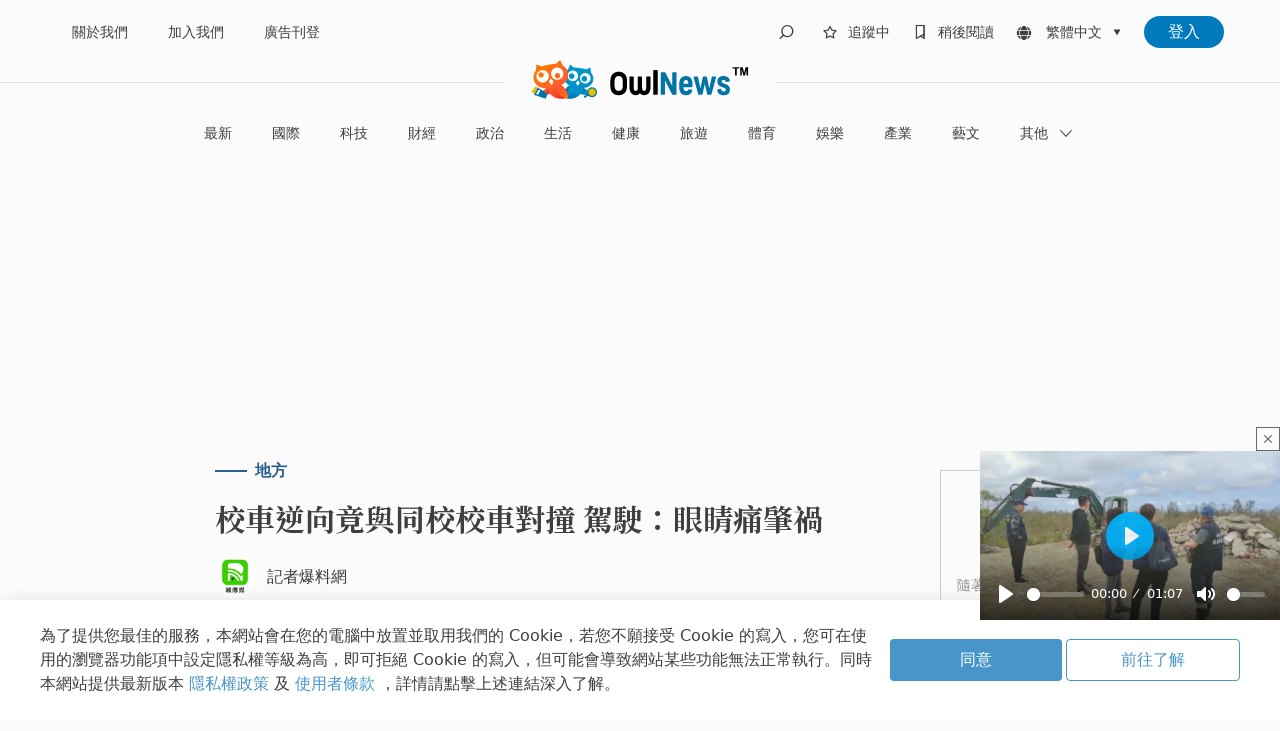

--- FILE ---
content_type: text/html; charset=utf-8
request_url: https://www.google.com/recaptcha/api2/aframe
body_size: 266
content:
<!DOCTYPE HTML><html><head><meta http-equiv="content-type" content="text/html; charset=UTF-8"></head><body><script nonce="y2FZi4MERRajclvxhMhdpg">/** Anti-fraud and anti-abuse applications only. See google.com/recaptcha */ try{var clients={'sodar':'https://pagead2.googlesyndication.com/pagead/sodar?'};window.addEventListener("message",function(a){try{if(a.source===window.parent){var b=JSON.parse(a.data);var c=clients[b['id']];if(c){var d=document.createElement('img');d.src=c+b['params']+'&rc='+(localStorage.getItem("rc::a")?sessionStorage.getItem("rc::b"):"");window.document.body.appendChild(d);sessionStorage.setItem("rc::e",parseInt(sessionStorage.getItem("rc::e")||0)+1);localStorage.setItem("rc::h",'1763826180073');}}}catch(b){}});window.parent.postMessage("_grecaptcha_ready", "*");}catch(b){}</script></body></html>

--- FILE ---
content_type: application/javascript; charset=UTF-8
request_url: https://news.owlting.com/_nuxt/64a31f9.modern.js
body_size: 16777
content:
(window.webpackJsonp=window.webpackJsonp||[]).push([[6],{1018:function(t,e,r){"use strict";r.r(e);r(11);var o=r(3),n=r(1),l=(r(37),r(53),r(294),r(21)),c=r.n(l),d=r(5),h=[function(){var t=this._self._c;return t("div",{staticClass:"image-wrapper"},[t("img",{staticClass:"w-full h-full",attrs:{alt:"donate plan",src:r(798)}})])}],m={name:"ArticleDonate",props:{news:{type:Object,default:()=>{}},canDonate:{type:Number,default:1}},computed:{isInternational(){return"en-US"===this.$i18n.locale}},methods:{donate(){this.$emit("doDonate")}}},f=(r(799),r(2)),w=Object(f.a)(m,(function(){var t=this,e=t._self._c;return e("div",{staticClass:"article-donate flex-col md:flex-row"},[e("div",{staticClass:"flex pl-2 md:pl-6 pr-6"},[t._m(0),t._v(" "),e("div",{staticClass:"flex flex-col justify-between ml-2"},[e("p",{staticClass:"text-lg font-medium"},[t._v(t._s(t.$t("page.detail.donate.plan.title")))]),t._v(" "),e("p",{staticClass:"text-base"},[t._v(t._s(t.$t("page.detail.donate.plan.desp")))]),t._v(" "),e("div",{staticClass:"hidden xs:flex items-center"},[e("button",{staticClass:"flex text-white text-base py-1 px-5 rounded-full bg-light-blue-6 items-center justify-center",on:{click:t.donate}},[e("i",{staticClass:"icon-donate icomoon"}),t._v(" "),e("p",{staticClass:"ml-1"},[t._v("\n            "+t._s(t.$t("page.detail.donate.chargeToAuthor"))+"\n          ")])]),t._v(" "),e("router-link",{staticClass:"text-sm py-1 px-5 rounded-full bg-light-grey-2 ml-4",attrs:{to:"/donate/plan"}},[t._v("\n          "+t._s(t.$t("page.detail.donate.moreInfo"))+"\n        ")]),t._v(" "),t.news.donate_count>0?e("p",{staticClass:"text-xs text-center ml-4",domProps:{innerHTML:t._s(t.$t("page.detail.donate.gotHowMuchTimes",{count:t.news.donate_count}))}}):t._e()],1)])]),t._v(" "),t.canDonate&&!t.isInternational?e("div",{staticClass:"mt-4 px-6 mx-auto w-full text-center block xs:hidden"},[e("button",{staticClass:"flex text-white text-base py-1 w-full rounded-full bg-light-blue-6 items-center justify-center",on:{click:t.donate}},[e("i",{staticClass:"icon-donate icomoon"}),t._v(" "),e("p",{staticClass:"ml-1"},[t._v("\n        "+t._s(t.$t("page.detail.donate.chargeToAuthor"))+"\n      ")])]),t._v(" "),e("router-link",{staticClass:"text-sm py-1 px-5 rounded-full bg-light-grey-2 w-full block mt-4",attrs:{to:"/donate/plan"}},[t._v("\n      "+t._s(t.$t("page.detail.donate.moreInfo"))+"\n    ")]),t._v(" "),t.news.donate_count>0?e("p",{staticClass:"text-xs text-center mt-4",domProps:{innerHTML:t._s(t.$t("page.detail.donate.gotHowMuchTimes",{count:t.news.donate_count}))}}):t._e()],1):t._e()])}),h,!1,null,"68652b92",null).exports,v=r(608),y=r.n(v),x={name:"ArticleHeader",props:{category:{type:String,default:""},title:{type:String,default:""},vendor:{type:Object,default:()=>{}},commercial:{type:Number,default:0}},computed:{logo(){var t;return(null===(t=this.vendor)||void 0===t?void 0:t.square_logo_url)||y.a}}},_=(r(801),Object(f.a)(x,(function(){var t=this,e=t._self._c;return e("div",{staticClass:"article-header"},[e("div",{staticClass:"category"},[e("p",{staticClass:"text-base"},[t._v("\n      "+t._s(t.category)+"\n    ")])]),t._v(" "),e("h1",{staticClass:"text-3xl font-bold special-font",domProps:{innerHTML:t._s(t.title)}}),t._v(" "),e("nuxt-link",{staticClass:"vendor flex items-center mt-4",attrs:{to:{name:"vendor-info",params:{id:"".concat(t.vendor.id)}}}},[e("div",{staticClass:"image-wrapper w-10 h-10 rounded-full overflow-hidden"},[e("img",{staticClass:"w-full h-full object-cover",attrs:{alt:"Vendor Icon",src:t.logo}})]),t._v(" "),e("p",{staticClass:"text-base ml-3 font-medium"},[t._v("\n      "+t._s(t.vendor.display_name)+"\n      "),e("span",{directives:[{name:"show",rawName:"v-show",value:Boolean(t.commercial),expression:"Boolean(commercial)"}],staticClass:"text-light-grey-10 border-l-2 border-light-grey-4 pl-4 ml-4 text-sm"},[t._v("\n        特別企劃\n      ")])])])],1)}),[],!1,null,"0eb4193e",null).exports);function k(object,t){var e=Object.keys(object);if(Object.getOwnPropertySymbols){var r=Object.getOwnPropertySymbols(object);t&&(r=r.filter((function(t){return Object.getOwnPropertyDescriptor(object,t).enumerable}))),e.push.apply(e,r)}return e}function O(t){for(var i=1;i<arguments.length;i++){var source=null!=arguments[i]?arguments[i]:{};i%2?k(Object(source),!0).forEach((function(e){Object(o.a)(t,e,source[e])})):Object.getOwnPropertyDescriptors?Object.defineProperties(t,Object.getOwnPropertyDescriptors(source)):k(Object(source)).forEach((function(e){Object.defineProperty(t,e,Object.getOwnPropertyDescriptor(source,e))}))}return t}var C={name:"AuthorInfo",props:{news:{type:Object,default:()=>{}},canDonate:{type:Number,default:1}},computed:O(O({},Object(d.c)({isMobile:"app/isMobile",isLogin:"account/isLogin"})),{},{logo(){var t,e;return(null===(t=this.news)||void 0===t||null===(e=t.vendor)||void 0===e?void 0:e.square_logo_url)||y.a},isInternational(){return"en-US"===this.$i18n.locale}}),methods:{donate(){this.$emit("doDonate")}}},j=(r(803),Object(f.a)(C,(function(){var t=this,e=t._self._c;return e("div",{staticClass:"author-info"},[e("div",{staticClass:"avatar image-wrapper"},[e("img",{staticClass:"w-full h-full object-cover",attrs:{alt:"author avatar",src:t.logo}})]),t._v(" "),e("div",{staticClass:"text-center text-base my-2 font-semibold"},[t._v("\n    "+t._s(t.news.vendor.display_name)+"\n  ")]),t._v(" "),e("div",{staticClass:"text-sm text-grey"},[t._v("\n    "+t._s(t.news.vendor.description)+"\n  ")])])}),[],!1,null,"088f7177",null).exports),S={name:"ArticleTransaction",props:{hash:{type:String,default:""},originUrl:{type:String,default:""}},computed:{explorerUrl(){return this.hash?"".concat("https://explorer.owlnews.today","/transaction/").concat(this.hash):""}}},N=(r(805),Object(f.a)(S,(function(){var t=this,e=t._self._c;return e("div",{staticClass:"article-transaction"},[e("div",{staticClass:"transaction-hash"},[e("p",{staticClass:"text-base text-grey"},[t.hash?e("a",{staticClass:"check link text-blue-darkest tracking-normal",attrs:{href:t.explorerUrl,rel:"noopener noreferrer",target:"_blank"}},[t._v("\n        "+t._s(t.$t("page.detail.checkTXHash"))+"\n      ")]):e("span",{staticClass:"text-grey-light tracking-normal"},[t._v("\n        "+t._s(t.$t("page.detail.checkTXHash"))+"\n      ")])]),t._v(" "),e("div",{staticClass:"border-l border-1 mx-2 h-4",staticStyle:{"border-color":"#dcdfe6"}}),t._v(" "),t.hash?e("div",{staticClass:"approved flex"},[e("i",{staticClass:"icon-status-circle-sucess-outline text-lg icomoon"}),t._v(" "),e("p",{staticClass:"ml-1"},[t._v(t._s(t.$t("page.detail.statusCheck")))])]):e("div",{staticClass:"not-approved flex"},[e("i",{staticClass:"owl owl-status-error text-lg"}),t._v(" "),e("p",{staticClass:"ml-1"},[t._v(t._s(t.$t("page.detail.statusError")))])])]),t._v(" "),e("div",{staticClass:"origin"},[t.originUrl?e("a",{staticClass:"link leading-none hover:underline",attrs:{href:t.originUrl,rel:"noopener noreferrer",target:"_blank"}},[t._v("\n      "+t._s(t.$t("page.detail.originLink"))+"\n      "),e("i",{staticClass:"owl owl-direction-right ml-1 text-xs"})]):t._e()])])}),[],!1,null,"4f9d6fd7",null).exports),D={name:"ArticleTags",props:{tags:{type:Array,default:()=>[],required:!0}}},P=(r(807),Object(f.a)(D,(function(){var t=this,e=t._self._c;return e("div",{staticClass:"article-tags"},t._l(t.tags,(function(r){return e("nuxt-link",{key:r.name,staticClass:"tag",attrs:{to:{name:"news-tag",params:{tag:r.name}}}},[t._v("\n    #"+t._s(r.name)+"\n  ")])})),1)}),[],!1,null,"49242aa3",null).exports);function M(object,t){var e=Object.keys(object);if(Object.getOwnPropertySymbols){var r=Object.getOwnPropertySymbols(object);t&&(r=r.filter((function(t){return Object.getOwnPropertyDescriptor(object,t).enumerable}))),e.push.apply(e,r)}return e}function $(t){for(var i=1;i<arguments.length;i++){var source=null!=arguments[i]?arguments[i]:{};i%2?M(Object(source),!0).forEach((function(e){Object(o.a)(t,e,source[e])})):Object.getOwnPropertyDescriptors?Object.defineProperties(t,Object.getOwnPropertyDescriptors(source)):M(Object(source)).forEach((function(e){Object.defineProperty(t,e,Object.getOwnPropertyDescriptor(source,e))}))}return t}var L={name:"NewsCardRecommended",props:{news:{type:Object,default:()=>{},require:!0}},computed:$($({},Object(d.c)({isLogin:"account/isLogin",isMobile:"app/isMobile",bookmarks:"owlnews_notLogin/bookmarks",hotNews_store:"hotNews/hotNews"})),{},{getBookmarksLengthNotLogin(){var t;return null===(t=this.bookmarks)||void 0===t?void 0:t.length},coverImageUrl(){var{cover:t,photos:e=[],vendor:r}=this.news,o=e.find((p=>p.id===t))||{};return(null==o?void 0:o.download_url)||(null==r?void 0:r.brand_image_url)||this.defaultImageUrl},defaultImageUrl(){return"list"===this.type?"".concat("https://news.owlting.com","/images/news_card_m.jpg"):"".concat("https://news.owlting.com","/images/news_card.jpg")}}),methods:$($($($($({},Object(d.b)("owlnews_notLogin",["setBookmarks","addBookmarks","removeBookmarks"])),Object(d.b)("hotNews",["changeHotNewsKeptStatus"])),Object(d.b)("articles",["changeKeptStatus","keepArticle","removeKeep"])),Object(d.b)("promoteNews",["setPromoteNews","changePromoteNewsKeptStatus"])),{},{handleChannelClick(t){var e;null!=t&&null!==(e=t.vendor)&&void 0!==e&&e.id&&this.$router.push({name:"vendor-info",params:{id:"".concat(t.vendor.id)},query:{locale:this.$i18n.locale}})},checkCoverSize:t=>!t.height||!t.width||t.height>200&&t.width>200,imageOnloadHandler(t){t.target.classList.add("show")},readLaterHandler(){this.isLogin?(this.isChangingKeepStatus=!0,(this.news.kept?this.deleteKeepHandler:this.addKeepHandler)().then((()=>{this.$emit("cancelBookmarkHandler",this.news)})).finally((()=>this.isChangingKeepStatus=!1))):this.news.kept?this.deleteStorage():this.addStorage()},addStorage(){if(this.getBookmarksLengthNotLogin>=2)return this.$emit("triggerConfirmModal","稍後閱讀"),!1;this.syncKeptStatus(!0),this.addBookmarks(this.news),this.$message({type:"success",msg:this.$t("common.readLater.message.add")})},deleteStorage(){this.syncKeptStatus(!1),this.removeBookmarks(this.news),this.$message({type:"success",msg:this.$t("common.readLater.message.remove")})},addKeepHandler(){return this.keepArticle(this.news.id).then((t=>{var{data:data}=t;this.syncKeptStatus(!0),this.$message({type:"success",msg:this.$t("common.readLater.message.add")})}))},deleteKeepHandler(){return this.removeKeep(this.news.id).then((t=>{var{data:data}=t;this.syncKeptStatus(!1),this.$message({type:"success",msg:this.$t("common.readLater.message.remove")})}))},syncKeptStatus(t){this.changeKeptStatus({id:this.news.id,kept:t}),this.changeHotNewsKeptStatus({id:this.news.id,kept:t}),this.changePromoteNewsKeptStatus({id:this.news.id,kept:t})}})},T=(r(809),Object(f.a)(L,(function(){var t=this,e=t._self._c;return e("div",{staticClass:"news-card-recommended"},[e("div",{staticClass:"image-wrapper bg-light-grey-2"},[e("img",{ref:"image",staticClass:"image block",attrs:{alt:"",loading:"lazy",quality:"80",src:t.coverImageUrl},on:{load:t.imageOnloadHandler}}),t._v(" "),e("span",{directives:[{name:"show",rawName:"v-show",value:t.news.is_commercial,expression:"news.is_commercial"}],staticClass:"pr"},[e("p",{staticClass:"text"},[t._v("PR")])])]),t._v(" "),e("div",{staticClass:"flex justify-between items-center text-sm mt-5 text-grey"},[e("div",{staticClass:"vendor hover:underline hover:text-blue-darker",on:{click:function(e){return e.stopPropagation(),e.preventDefault(),t.handleChannelClick(t.news)}}},[t._v("\n      "+t._s(t.news.channel)+"\n    ")])]),t._v(" "),e("div",{staticClass:"title special-font"},[t._v("\n    "+t._s(t.news.title)+"\n  ")])])}),[],!1,null,"24c7f93c",null).exports),A=r(81);function I(object,t){var e=Object.keys(object);if(Object.getOwnPropertySymbols){var r=Object.getOwnPropertySymbols(object);t&&(r=r.filter((function(t){return Object.getOwnPropertyDescriptor(object,t).enumerable}))),e.push.apply(e,r)}return e}function z(t){for(var i=1;i<arguments.length;i++){var source=null!=arguments[i]?arguments[i]:{};i%2?I(Object(source),!0).forEach((function(e){Object(o.a)(t,e,source[e])})):Object.getOwnPropertyDescriptors?Object.defineProperties(t,Object.getOwnPropertyDescriptors(source)):I(Object(source)).forEach((function(e){Object.defineProperty(t,e,Object.getOwnPropertyDescriptor(source,e))}))}return t}var H={name:"RecommendedReading",components:{NewsCardRecommended:T},props:{newsRecommended:{type:Array,default:()=>[]}},computed:z(z({},Object(d.c)({isLogin:"account/isLogin",isMobile:"app/isMobile",bookmarks:"owlnews_notLogin/bookmarks"})),{},{getBookmarksLengthNotLogin(){var t;return null===(t=this.bookmarks)||void 0===t?void 0:t.length}}),methods:z(z(z(z({},Object(d.b)("owlnews_notLogin",["setBookmarks","addBookmarks","removeBookmarks"])),Object(d.b)("hotNews",["changeHotNewsKeptStatus"])),Object(d.b)("articles",["changeKeptStatus","keepArticle","removeKeep"])),{},{getNewsFullID:A.b,keepArticlesFromLocal(){if(!this.bookmarks)return!1;if(this.bookmarks.length>=2){var t=[];return this.bookmarks.map((e=>{t.push(e.id)})),this.keepArticles({article_ids:t.toString()}).then((t=>{var{data:data}=t;this.clearBookmarks()}))}return this.keepArticle(this.bookmarks.id).then((t=>{var{data:data}=t;this.clearBookmarks()}))},confirmModalShowUp(t){this.$emit("triggerConfirmModal",t)},newsKeptHandler(t){this.$emit("triggerNewsKept",t)},sendEvent(t){this.$gtm.push({event:"click_recommended_news",items:{id:t.id,title:t.title}})}})},E=(r(811),Object(f.a)(H,(function(){var t=this,e=t._self._c;return t.newsRecommended.length>0?e("div",{staticClass:"recommend-reading hidden md:block"},[e("div",{staticClass:"text-2xl font-thin special-font",domProps:{innerHTML:t._s(t.$t("page.detail.recommended"))}}),t._v(" "),e("nuxt-link",{key:"recommended-".concat(t.newsRecommended[0].id),attrs:{to:{name:"news-detail",params:{id:t.getNewsFullID(t.newsRecommended[0])}}},nativeOn:{click:function(e){return t.sendEvent(t.newsRecommended[0])}}},[e("NewsCardRecommended",{attrs:{news:t.newsRecommended[0]}})],1)],1):t._e()}),[],!1,null,"2466a2dd",null).exports);function U(object,t){var e=Object.keys(object);if(Object.getOwnPropertySymbols){var r=Object.getOwnPropertySymbols(object);t&&(r=r.filter((function(t){return Object.getOwnPropertyDescriptor(object,t).enumerable}))),e.push.apply(e,r)}return e}function B(t){for(var i=1;i<arguments.length;i++){var source=null!=arguments[i]?arguments[i]:{};i%2?U(Object(source),!0).forEach((function(e){Object(o.a)(t,e,source[e])})):Object.getOwnPropertyDescriptors?Object.defineProperties(t,Object.getOwnPropertyDescriptors(source)):U(Object(source)).forEach((function(e){Object.defineProperty(t,e,Object.getOwnPropertyDescriptor(source,e))}))}return t}var F={name:"NewsCardFurtherReading",props:{news:{type:Object,default:()=>{},require:!0}},computed:B(B({},Object(d.c)({isLogin:"account/isLogin",isMobile:"app/isMobile"})),{},{coverImageUrl(){var{cover:t,photos:e=[],vendor:r}=this.news,o=e.find((p=>p.id===t))||{};return(this.checkCoverSize(o)?null==o?void 0:o.download_url:null==r?void 0:r.brand_image_url)||this.defaultImageUrl},defaultImageUrl(){return"list"===this.type?"".concat("https://news.owlting.com","/images/news_card_m.jpg"):"".concat("https://news.owlting.com","/images/news_card.jpg")}}),methods:{handleChannelClick(t){var e;null!=t&&null!==(e=t.vendor)&&void 0!==e&&e.id&&this.$router.push({name:"vendor-info",params:{id:"".concat(t.vendor.id)},query:{locale:this.$i18n.locale}})},imageOnloadHandler(t){t.target.classList.add("show")},checkCoverSize:t=>!t.height||!t.width||t.height>200&&t.width>200}};r(813);function R(object,t){var e=Object.keys(object);if(Object.getOwnPropertySymbols){var r=Object.getOwnPropertySymbols(object);t&&(r=r.filter((function(t){return Object.getOwnPropertyDescriptor(object,t).enumerable}))),e.push.apply(e,r)}return e}var K={name:"FurtherReading",components:{NewsCardFurtherReading:Object(f.a)(F,(function(){var t=this,e=t._self._c;return e("div",{staticClass:"news-card-further-reading"},[e("div",{staticClass:"flex flex-col"},[e("div",{staticClass:"vendor hover:underline hover:text-blue-darker",on:{click:function(e){return e.stopPropagation(),e.preventDefault(),t.handleChannelClick(t.news)}}},[t._v("\n      "+t._s(t.news.channel)+"\n    ")]),t._v(" "),e("div",{staticClass:"title special-font"},[t._v("\n      "+t._s(t.news.title)+"\n    ")]),t._v(" "),e("div",{staticClass:"description",domProps:{innerHTML:t._s(t.news.description)}})]),t._v(" "),e("div",{staticClass:"image-wrapper bg-light-grey-2"},[e("img",{ref:"image",staticClass:"image block",attrs:{alt:"",loading:"lazy",quality:"80",src:t.coverImageUrl},on:{load:t.imageOnloadHandler}}),t._v(" "),e("span",{directives:[{name:"show",rawName:"v-show",value:t.news.is_commercial,expression:"news.is_commercial"}],staticClass:"pr"},[e("p",{staticClass:"text"},[t._v("PR")])])])])}),[],!1,null,"61e86a4f",null).exports},props:{furtherNews:{type:Array,default:()=>[]}},computed:function(t){for(var i=1;i<arguments.length;i++){var source=null!=arguments[i]?arguments[i]:{};i%2?R(Object(source),!0).forEach((function(e){Object(o.a)(t,e,source[e])})):Object.getOwnPropertyDescriptors?Object.defineProperties(t,Object.getOwnPropertyDescriptors(source)):R(Object(source)).forEach((function(e){Object.defineProperty(t,e,Object.getOwnPropertyDescriptor(source,e))}))}return t}({},Object(d.c)({isMobile:"app/isMobile"})),methods:{getNewsFullID:A.b,sendEvent(t){this.$gtm.push({event:"click_further_reading",items:{id:t.id,title:t.title}})}}},W=K,Y=(r(815),Object(f.a)(W,(function(){var t=this,e=t._self._c;return e("div",{staticClass:"further-reading"},[e("div",{staticClass:"title font-thin special-font",domProps:{innerHTML:t._s(t.$t("page.detail.furtherNews"))}}),t._v(" "),e("div",{staticClass:"list"},[e("nuxt-link",{staticClass:"first",attrs:{to:{name:"news-detail",params:{id:t.getNewsFullID(t.furtherNews[0])}}},nativeOn:{click:function(e){return t.sendEvent(t.furtherNews[0])}}},[e("NewsCardFurtherReading",{attrs:{news:t.furtherNews[0]}})],1),t._v(" "),t._l(t.furtherNews.slice(1,4),(function(r){return e("nuxt-link",{key:r.name,attrs:{to:{name:"news-detail",params:{id:t.getNewsFullID(r)}}},nativeOn:{click:function(e){return t.sendEvent(r)}}},[e("NewsCardFurtherReading",{attrs:{news:r}})],1)}))],2)])}),[],!1,null,"4fb8001e",null).exports),V={name:"NewsCardMore",props:{news:{type:Object,default:()=>{},require:!0},index:{type:Number,default:0}},computed:{coverImageUrl(){var{cover:t,photos:e=[],vendor:r}=this.news,o=e.find((p=>p.id===t))||{};return(this.checkCoverSize(o)?null==o?void 0:o.download_url:null==r?void 0:r.brand_image_url)||this.defaultImageUrl},defaultImageUrl(){return"list"===this.type?"".concat("https://news.owlting.com","/images/news_card_m.jpg"):"".concat("https://news.owlting.com","/images/news_card.jpg")}},methods:{handleChannelClick(t){var e;null!=t&&null!==(e=t.vendor)&&void 0!==e&&e.id&&this.$router.push({name:"vendor-info",params:{id:"".concat(t.vendor.id)}})},imageOnloadHandler(t){t.target.classList.add("show")},checkCoverSize:t=>!t.height||!t.width||t.height>200&&t.width>200}},G=(r(817),{name:"MoreArticles",components:{NewsCardMore:Object(f.a)(V,(function(){var t=this,e=t._self._c;return e("div",{class:["news-card-more pr-4",0!==t.index?"second":""]},[e("div",{staticClass:"image-wrapper bg-light-grey-2"},[e("img",{ref:"image",staticClass:"image block",attrs:{alt:"",loading:"lazy",quality:"80",src:t.coverImageUrl},on:{load:t.imageOnloadHandler}}),t._v(" "),e("span",{directives:[{name:"show",rawName:"v-show",value:t.news.is_commercial,expression:"news.is_commercial"}],staticClass:"pr"},[e("p",{staticClass:"text"},[t._v("PR")])])]),t._v(" "),e("div",{staticClass:"flex flex-col ml-4"},[e("div",{staticClass:"vendor hover:underline hover:text-blue-darker"},[t._v("\n      "+t._s(t.news.channel)+"\n    ")]),t._v(" "),e("div",{staticClass:"title special-font"},[t._v("\n      "+t._s(t.news.title)+"\n    ")])])])}),[],!1,null,"339f4e5c",null).exports},props:{newsMore:{type:Array,default:()=>[]},category:{type:String,default:""}},methods:{getNewsFullID:A.b,sendEvent(t){this.$gtm.push({event:"click_more_category_news",items:{id:t.id,title:t.title}})}}}),Q=(r(819),Object(f.a)(G,(function(){var t=this,e=t._self._c;return e("div",{staticClass:"more-articles"},[e("div",{staticClass:"content"},[e("div",{staticClass:"title special-font",domProps:{innerHTML:t._s(t.$t("page.detail.moreCategoryNews",{category:t.category}))}}),t._v(" "),e("hr",{staticClass:"my-4",staticStyle:{"border-color":"#dcdfe6"}}),t._v(" "),e("div",{staticClass:"list"},t._l(t.newsMore,(function(r,o){return e("nuxt-link",{key:r.name,staticClass:"area",attrs:{to:{name:"news-detail",params:{id:t.getNewsFullID(r)}}},nativeOn:{click:function(e){return t.sendEvent(r)}}},[e("NewsCardMore",{attrs:{index:o,news:r}})],1)})),1)])])}),[],!1,null,"5811bde0",null).exports);function J(object,t){var e=Object.keys(object);if(Object.getOwnPropertySymbols){var r=Object.getOwnPropertySymbols(object);t&&(r=r.filter((function(t){return Object.getOwnPropertyDescriptor(object,t).enumerable}))),e.push.apply(e,r)}return e}function X(t){for(var i=1;i<arguments.length;i++){var source=null!=arguments[i]?arguments[i]:{};i%2?J(Object(source),!0).forEach((function(e){Object(o.a)(t,e,source[e])})):Object.getOwnPropertyDescriptors?Object.defineProperties(t,Object.getOwnPropertyDescriptors(source)):J(Object(source)).forEach((function(e){Object.defineProperty(t,e,Object.getOwnPropertyDescriptor(source,e))}))}return t}var Z={name:"ToolBar",props:{},data:()=>({offsetY:0,shouldScrollTopButtonShow:!1,listenerOption:{passive:!0,capture:!1}}),computed:X(X({},Object(d.c)({isMobile:"app/isMobile",news_store:"detail/detail"})),{},{fullUrl(){return"".concat("https://news.owlting.com","/articles/").concat(this.getNewsFullID(this.news_store))},hasShareAPI:()=>navigator.share,kept(){return this.news_store.kept},isInternational(){return"en-US"===this.$i18n.locale}}),methods:{getNewsFullID:A.b,shareHandler(t){if(!t)return!1;var e="";switch(t){case"facebook":e="https://www.facebook.com/sharer/sharer.php?u=".concat(this.fullUrl);break;case"twitter":e="https://twitter.com/home?status=".concat(this.fullUrl);break;case"line":e="https://social-plugins.line.me/lineit/share?url=".concat(this.fullUrl);break;case"telegram":e="https://telegram.me/share/url?url=".concat(this.fullUrl);break;case"linkedin":e="https://www.linkedin.com/shareArticle?url=".concat(this.fullUrl)}window.open(e,"share-window","width=600,height=480,noopener,noreferrer")},handleWindowScroll(t){this.offsetY=t.currentTarget.pageYOffset},copyUrlHandler(){navigator.share?(this.$gtm.push({event:"click_mobile_toolbar_share"}),navigator.share({title:"".concat(this.news_store.title," - OwlNews"),url:this.fullUrl})):(Object(A.a)(this.fullUrl),this.$message.success(this.$t("page.detail.msg.shareLink")))},donate(){this.$emit("doDonate")},readLaterClickHandler(){this.$gtm.push({event:"click_mobile_toolbar_readLater",items:{id:this.news_store.id,title:this.news_store.title}}),this.$emit("readLaterClickHandler")}},watch:{offsetY(t,e){var r,o;(this.shouldScrollTopButtonShow=t>e,this.shouldScrollTopButtonShow)?null===(r=this.$refs.mobileToolbar)||void 0===r||r.classList.add("active"):null===(o=this.$refs.mobileToolbar)||void 0===o||o.classList.remove("active")}},mounted(){window.addEventListener("scroll",this.handleWindowScroll,this.listenerOption)},beforeDestroy(){window.removeEventListener("scroll",this.handleWindowScroll,this.listenerOption)}},tt=(r(821),Object(f.a)(Z,(function(){var t=this,e=t._self._c;return e("ul",{ref:"mobileToolbar",staticClass:"mobile-toolbar"},[e("li",{class:["tool",t.isInternational&&"intl"],on:{click:t.copyUrlHandler}},[e("i",{class:["owl mr-1",t.hasShareAPI?"owl-share-ios":"owl-link-intact"]}),t._v("\n    "+t._s(t.hasShareAPI?t.$t("page.detail.toolbar.share"):t.$t("page.detail.toolbar.copy"))+"\n  ")]),t._v(" "),t.isInternational?t._e():e("li",{staticClass:"tool",on:{click:t.donate}},[e("i",{staticClass:"icon-donate icomoon"}),t._v(" "+t._s(t.$t("page.detail.toolbar.support"))+"\n  ")]),t._v(" "),e("li",{class:["tool",t.isInternational&&"intl"],on:{click:t.readLaterClickHandler}},[e("i",{class:[t.kept?"icon-readLater-active active":"icon-readLater","icomoon readLater"]}),t._v("\n    "+t._s(t.kept?t.$t("page.detail.toolbar.readLater.remove"):t.$t("page.detail.toolbar.readLater.add"))+"\n  ")])])}),[],!1,null,"127d236f",null).exports),et=t=>{if("string"==typeof localStorage.getItem(t))return JSON.parse(localStorage.getItem(t))},at=(t,e)=>{"number"==typeof t&&(t=String(t)),"string"==typeof t&&localStorage.setItem(t,JSON.stringify(e))};function it(object,t){var e=Object.keys(object);if(Object.getOwnPropertySymbols){var r=Object.getOwnPropertySymbols(object);t&&(r=r.filter((function(t){return Object.getOwnPropertyDescriptor(object,t).enumerable}))),e.push.apply(e,r)}return e}function ot(t){for(var i=1;i<arguments.length;i++){var source=null!=arguments[i]?arguments[i]:{};i%2?it(Object(source),!0).forEach((function(e){Object(o.a)(t,e,source[e])})):Object.getOwnPropertyDescriptors?Object.defineProperties(t,Object.getOwnPropertyDescriptors(source)):it(Object(source)).forEach((function(e){Object.defineProperty(t,e,Object.getOwnPropertyDescriptor(source,e))}))}return t}var nt="detail_tour",st={name:"ToolBarDesktop",props:{},data:()=>({tour:{share:!1,donate:!1,read_more:!1}}),computed:ot(ot({},Object(d.c)({isMobile:"app/isMobile",scrollTop:"app/scrollTop",news_store:"detail/detail"})),{},{fullUrl(){return"".concat("https://news.owlting.com","/articles/").concat(this.getNewsFullID(this.news_store))},hasShareAPI:()=>navigator.share,isInternational(){return"en-US"===this.$i18n.locale},isDetailTour:()=>!!et(nt),isDisableTourShare(){return!(!this.isDetailTour&&!this.tour.share)},isDisableTourDonate(){return!(!this.isDetailTour&&!this.tour.donate&&this.tour.share)},isDisableTourReadMore(){return{"zh-TW":!(!this.isDetailTour&&!this.tour.read_more&&this.tour.donate&&this.tour.share),"en-US":!(!this.isDetailTour&&!this.tour.read_more&&this.tour.share)}[this.$i18n.locale||"zh-TW"]}}),methods:{getNewsFullID:A.b,shareHandler(t){if(!t)return!1;var e="";switch(t){case"facebook":e="https://www.facebook.com/sharer/sharer.php?u=".concat(this.fullUrl);break;case"twitter":e="https://twitter.com/home?status=".concat(this.fullUrl);break;case"line":e="https://social-plugins.line.me/lineit/share?url=".concat(this.fullUrl);break;case"telegram":e="https://telegram.me/share/url?url=".concat(this.fullUrl);break;case"linkedin":e="https://www.linkedin.com/shareArticle?url=".concat(this.fullUrl)}this.$gtm.push({event:"click_toolbar_share_".concat(t)}),window.open(e,"share-window","width=600,height=480,noopener,noreferrer")},donate(){this.$emit("doDonate")},readLaterClickHandler(){this.$gtm.push({event:"click_toolbar_readLater",items:{id:this.news_store.id,title:this.news_store.title}}),this.$emit("readLaterClickHandler")},tourClose(t){this.tour[t]=!0,"read_more"===t&&at(nt,!0)}}},lt=(r(823),r(825),Object(f.a)(st,(function(){var t=this,e=t._self._c;return e("div",{staticClass:"desktop-toolbar hidden md:block"},[e("div",{staticClass:"tools"},[e("VDropdown",{attrs:{classes:"social-popper",placement:"top"},scopedSlots:t._u([{key:"popper",fn:function(){return[e("ul",{staticClass:"flex justify-between text-light-grey-5"},[e("li",{staticClass:"cursor-pointer transition-all duration-300 hover:text-blue-dark",on:{click:function(e){return t.shareHandler("facebook")}}},[e("i",{staticClass:"icon-social-fb-round text-xl icomoon"})]),t._v(" "),e("li",{staticClass:"cursor-pointer transition-all duration-300 hover:text-blue-light",on:{click:function(e){return t.shareHandler("twitter")}}},[e("i",{staticClass:"icon-social-twitter-round text-xl icomoon"})])])]},proxy:!0}])},[e("div",{class:["icon mx-auto items-center text-center text-light-grey-6 p-1 rounded-full",!t.isDisableTourShare&&t.scrollTop>=600&&"tour"]},[e("VTooltip",{attrs:{"auto-hide":!1,disabled:t.isDisableTourShare,distance:16,"hide-triggers":[],placement:"right",shown:t.scrollTop>=600},scopedSlots:t._u([{key:"popper",fn:function(){return[e("div",{staticClass:"rounded p-2 text-white flex flex-col justify-between",staticStyle:{width:"230px",height:"112px"}},[e("div",[e("p",{staticClass:"font-bold text-sm block"},[t._v(t._s(t.$t("pageDetail.toolBar.share.title")))]),t._v(" "),e("p",{staticClass:"text-sm mt-1"},[t._v(t._s(t.$t("pageDetail.toolBar.share.description")))])]),t._v(" "),e("div",{staticClass:"text-right cursor-pointer hover:text-light-grey-7",on:{click:function(e){return t.tourClose("share")}}},[t._v("\n                "+t._s(t.$t("pageDetail.toolBar.share.done"))+"\n              ")])])]},proxy:!0}])},[e("i",{staticClass:"owl owl-share-ios text-xl"})])],1)]),t._v(" "),e("hr",{staticClass:"my-4"}),t._v(" "),1!==t.news_store.can_donate||t.isInternational?t._e():e("div",{class:["icon mx-auto items-center text-center text-light-grey-6 p-1 rounded-full relative inline-block",!t.isDisableTourDonate&&"tour"],on:{click:t.donate}},[e("VTooltip",{attrs:{"auto-hide":!1,disabled:t.isDisableTourDonate,distance:16,"hide-triggers":[],placement:"right",shown:!t.isDisableTourDonate},scopedSlots:t._u([{key:"popper",fn:function(){return[e("div",{staticClass:"rounded p-2 text-white flex flex-col justify-between",staticStyle:{width:"230px",height:"112px"}},[e("div",[e("p",{staticClass:"font-bold text-sm block"},[t._v("喜歡這篇新聞嗎？")]),t._v(" "),e("p",{staticClass:"text-sm mt-1"},[t._v("歡迎幫作者充電，好內容值得更多人支持！")])]),t._v(" "),e("div",{staticClass:"text-right cursor-pointer hover:text-light-grey-7",on:{click:function(e){return t.tourClose("donate")}}},[t._v("\n              我知道了\n            ")])])]},proxy:!0}],null,!1,3885580549)},[e("i",{staticClass:"icon-donate text-xl icomoon"})])],1),t._v(" "),t.news_store.donate_count>0?e("p",{staticClass:"text-xs text-center text-light-grey-6"},[t._v("\n      "+t._s(t.news_store.donate_count)+"\n    ")]):t._e(),t._v(" "),e("div",{class:["icon mx-auto items-center text-center text-light-grey-6 p-1 rounded-full",!t.isDisableTourReadMore&&"tour"],staticStyle:{"margin-top":"0.5rem"},on:{click:t.readLaterClickHandler}},[e("VTooltip",{attrs:{"auto-hide":!1,disabled:t.isDisableTourReadMore,distance:16,"hide-triggers":[],placement:"right",shown:!t.isDisableTourReadMore},scopedSlots:t._u([{key:"popper",fn:function(){return[e("div",{staticClass:"rounded p-2 text-white flex flex-col justify-between",staticStyle:{width:"230px",height:"112px"}},[e("div",[e("p",{staticClass:"font-bold text-sm block"},[t._v("\n                "+t._s(t.$t("pageDetail.toolBar.readLater.title"))+"\n              ")]),t._v(" "),e("p",{staticClass:"text-sm mt-1"},[t._v(t._s(t.$t("pageDetail.toolBar.readLater.description")))])]),t._v(" "),e("div",{staticClass:"text-right cursor-pointer hover:text-light-grey-7",on:{click:function(e){return t.tourClose("read_more")}}},[t._v("\n              "+t._s(t.$t("pageDetail.toolBar.readLater.done"))+"\n            ")])])]},proxy:!0}])},[e("i",{class:["".concat(t.news_store.kept?"icon-readLater-active":"icon-readLater"),"icomoon text-xl"]})])],1)],1)])}),[],!1,null,"ea38321a",null).exports),ct=r(574);function pt(object,t){var e=Object.keys(object);if(Object.getOwnPropertySymbols){var r=Object.getOwnPropertySymbols(object);t&&(r=r.filter((function(t){return Object.getOwnPropertyDescriptor(object,t).enumerable}))),e.push.apply(e,r)}return e}function ht(t){for(var i=1;i<arguments.length;i++){var source=null!=arguments[i]?arguments[i]:{};i%2?pt(Object(source),!0).forEach((function(e){Object(o.a)(t,e,source[e])})):Object.getOwnPropertyDescriptors?Object.defineProperties(t,Object.getOwnPropertyDescriptors(source)):pt(Object(source)).forEach((function(e){Object.defineProperty(t,e,Object.getOwnPropertyDescriptor(source,e))}))}return t}var mt={name:"NewsCardIdle",props:{news:{type:Object,default:()=>{},required:!0}},computed:ht(ht({},Object(d.c)({isLogin:"account/isLogin",isPhone:"app/isPhone",isMobile:"app/isMobile"})),{},{coverImageUrl(){var{cover:t,photos:e=[]}=this.news,r=e.find((p=>p.id===t))||{};return this.checkCoverSize(r)?null==r?void 0:r.download_url:this.defaultImageUrl},defaultImageUrl(){return this.isPhone?"".concat("https://news.owlting.com","/images/news_card_m.jpg"):"".concat("https://news.owlting.com","/images/news_card.jpg")},mainCategoryName(){var t,e,r;return(null==this||null===(t=this.news)||void 0===t||null===(e=t.categories)||void 0===e||null===(r=e[0])||void 0===r?void 0:r["name_".concat(this.shortLocale)])||this.$t("data.newest")},shortLocale(){return"zh-TW"===this.$i18n.locale?"zh":"en"}}),methods:{handleChannelClick(t){var e;null!=t&&null!==(e=t.vendor)&&void 0!==e&&e.id&&this.$router.push({name:"vendor-info",params:{id:"".concat(t.vendor.id)},query:{locale:this.$i18n.locale}})},checkCoverSize:t=>!t.height||!t.width||t.height>200&&t.width>200,imageOnloadHandler(t){t.target.classList.add("show"),t.target.parentElement.classList.add("bg-hide")}}},ut=(r(827),Object(f.a)(mt,(function(){var t=this,e=t._self._c;return e("div",{staticClass:"news-card-idle"},[e("div",{staticClass:"header relative overflow-hidden bg-light-grey-2 flex-shrink-0 w-0"},[e("img",{ref:"image",staticClass:"image block",attrs:{alt:"",loading:"lazy",src:t.coverImageUrl},on:{load:t.imageOnloadHandler}}),t._v(" "),e("span",{staticClass:"category hidden md:block"},[t._v("\n      "+t._s(t.mainCategoryName)+"\n    ")]),t._v(" "),e("span",{directives:[{name:"show",rawName:"v-show",value:t.news.is_commercial,expression:"news.is_commercial"}],staticClass:"pr"},[e("p",{staticClass:"text"},[t._v("PR")])])]),t._v(" "),e("div",{staticClass:"info"},[e("div",{staticClass:"others-top text-light-grey-7"},[e("span",{staticClass:"font-medium hover:underline hover:text-blue-darker",on:{click:function(e){return e.stopPropagation(),e.preventDefault(),t.handleChannelClick(t.news)}}},[t._v("\n        "+t._s(t.news.channel)+"\n      ")])]),t._v(" "),e("div",{staticClass:"title special-font"},[t._v("\n      "+t._s(t.news.title)+"\n    ")]),t._v(" "),e("div",{staticClass:"others text-light-grey-7"},[e("span",{staticClass:"font-medium hover:underline hover:text-blue-darker",on:{click:function(e){return e.stopPropagation(),e.preventDefault(),t.handleChannelClick(t.news)}}},[t._v("\n        "+t._s(t.news.channel)+"\n      ")])])])])}),[],!1,null,"66fc427c",null).exports);function gt(object,t){var e=Object.keys(object);if(Object.getOwnPropertySymbols){var r=Object.getOwnPropertySymbols(object);t&&(r=r.filter((function(t){return Object.getOwnPropertyDescriptor(object,t).enumerable}))),e.push.apply(e,r)}return e}function ft(t){for(var i=1;i<arguments.length;i++){var source=null!=arguments[i]?arguments[i]:{};i%2?gt(Object(source),!0).forEach((function(e){Object(o.a)(t,e,source[e])})):Object.getOwnPropertyDescriptors?Object.defineProperties(t,Object.getOwnPropertyDescriptors(source)):gt(Object(source)).forEach((function(e){Object.defineProperty(t,e,Object.getOwnPropertyDescriptor(source,e))}))}return t}var wt={name:"ModalIdleAds",components:{OnModal:r(605).a,Advertisement:ct.a,NewsCardIdle:ut},props:{relatedNews:{type:Array,default:()=>[]}},data:()=>({isModalShowUp:!1,timer:null,timeoutMinutes:3}),computed:ft(ft(ft({},Object(d.d)({isWindowBlur:t=>t.app.isWindowBlur})),Object(d.c)({isMobile:"app/isMobile",getterCategoryName:"category/categoryName"})),{},{relatedNewsTop3(){return this.relatedNews.slice(0,3)}}),methods:{getNewsFullID:A.b,modalCloseHandler(){this.$store.commit("app/SET_WINDOW_BLUR",!1)}},watch:{isWindowBlur(t){t?this.timer=window.setTimeout((()=>{this.isModalShowUp=!0}),60*this.timeoutMinutes*1e3):window.clearTimeout(this.timer)}}},bt=(r(829),Object(f.a)(wt,(function(){var t=this,e=t._self._c;return e("OnModal",{attrs:{visable:t.isModalShowUp},on:{"update:visable":function(e){t.isModalShowUp=e},close:t.modalCloseHandler}},[e("p",{staticClass:"text-light-grey-10 mb-6 font-normal text-lg"},[t._v("\n    "+t._s(t.$t("page.detail.idleTitle"))+"\n  ")]),t._v(" "),e("div",{staticClass:"modal__scrollable"},[e("div",{staticClass:"modal__related-news"},[e("h6",{staticClass:"mb-6 font-thin text-light-blue-7 special-font",domProps:{innerHTML:t._s(t.$t("page.detail.hotNews"))}}),t._v(" "),e("div",{staticClass:"related-news-cards mb-8"},[e("div",{staticClass:"row flex flex-col md:flex-row -mx-2"},t._l(t.relatedNewsTop3,(function(r,o){return e("nuxt-link",{key:"".concat(r.id,"-").concat(o),staticClass:"news-card flex-initial cursor-pointer px-2 w-full md:w-1/3",attrs:{to:{name:"news-detail",params:{id:t.getNewsFullID(r)}}}},[e("NewsCardIdle",{attrs:{news:r,"show-source-info":!1}})],1)})),1)])]),t._v(" "),e("div",{staticClass:"footer flex justify-center items-center"},[e("Advertisement",{staticClass:"block md:hidden mx-auto my-6",attrs:{"ad-unit":"Ad_Idle_".concat(t.getterCategoryName||"NEW"),height:100,width:320}}),t._v(" "),e("Advertisement",{staticClass:"hidden md:block mx-auto my-6",attrs:{"ad-unit":"Ad_Idle_".concat(t.getterCategoryName||"NEW"),height:90,width:728}})],1)])])}),[],!1,null,"895b36dc",null).exports),vt=r(586),yt=r(583),xt={methods:{onWindowBlur(t){this.$store.commit("app/SET_WINDOW_BLUR",!0)},onWindowFocus(t){this.$store.commit("app/SET_WINDOW_BLUR",!1)}},mounted(){window.addEventListener("blur",this.onWindowBlur),window.addEventListener("focus",this.onWindowFocus)},beforeDestroy(){window.removeEventListener("blur",this.onWindowBlur),window.removeEventListener("focus",this.onWindowFocus)}};function _t(object,t){var e=Object.keys(object);if(Object.getOwnPropertySymbols){var r=Object.getOwnPropertySymbols(object);t&&(r=r.filter((function(t){return Object.getOwnPropertyDescriptor(object,t).enumerable}))),e.push.apply(e,r)}return e}function kt(t){for(var i=1;i<arguments.length;i++){var source=null!=arguments[i]?arguments[i]:{};i%2?_t(Object(source),!0).forEach((function(e){Object(o.a)(t,e,source[e])})):Object.getOwnPropertyDescriptors?Object.defineProperties(t,Object.getOwnPropertyDescriptors(source)):_t(Object(source)).forEach((function(e){Object.defineProperty(t,e,Object.getOwnPropertyDescriptor(source,e))}))}return t}var Ot=r(277).PhotoSwipe,Ct={name:"ArticlesDetail",components:{Advertisement:ct.a,ArticleDonate:w,ArticleHeader:_,AuthorInfo:j,ArticleTransaction:N,ArticleTags:P,Recommended:E,FurtherReading:Y,MoreArticles:Q,ToolBar:tt,ToolBarDesktop:lt,IdleAds:bt,OwlNewsConfirmModal:vt.a,PhotoSwipe:Ot},mixins:[xt],head(){var{coverImageUrl:t,news:{title:title,description:e,tags:r,categories:o,keywords:n,photos:l,channel:d,vendor:h,published_at:m,updated_at:f},fullUrl:w,mainCategory:v,mainCategoryName:y,shortLocale:x,$dateFormat:_}=this,k=null==r?void 0:r.map((t=>t.name)).join(",");k+=null==o?void 0:o.map((t=>t.name_en)).join(",");var O="".concat(title," - ").concat(this.$t("seo.brand"));return{title:title,meta:[{hid:"description",name:"description",content:e.replace(/[\n\r\s\t]+/g,"")},{hid:"og:title",property:"og:title",content:O},{hid:"og:description",property:"og:description",content:e.replace(/[\n\r\s\t]+/g,"")},{hid:"og:url",property:"og:url",content:w},{hid:"twitter:site",name:"twitter:site",content:w},{hid:"article:published_time",property:"article:published_time",content:_(m,"")},{hid:"article:modified_time",property:"article:modified_time",content:_(f,"")},{hid:"article:tag",property:"article:tag",content:k},...t?[{hid:"og:image",property:"og:image",content:t},{hid:"twitter:image",name:"twitter:image",content:t}]:[]],link:[{hid:"canonical",rel:"canonical",href:w}],script:[{hid:"json-ld-webpage",type:"application/ld+json",json:Object(yt.c)({title:title,description:e,url:w,image:t})},{hid:"json-ld-breadcrumb",type:"application/ld+json",json:Object(yt.a)([{name:"OwlNews",url:"".concat("https://news.owlting.com")},{name:this.mainCategoryName,url:"".concat("https://news.owlting.com","/category/").concat(v.name_en)},{name:title,url:w}])},{hid:"json-ld-news-article",type:"application/ld+json",json:Object(yt.b)({title:title,description:e,url:w,thumbnailUrl:t,cover:t,images:l.map((p=>p.download_url)),category:y,published_at:c()(m).toISOString(),updated_at:c()(f).toISOString(),keywords:[...null==n?void 0:n.map((t=>t.name)),...null==r?void 0:r.map((t=>t.name)),...null==o?void 0:o.map((t=>t["name_".concat(x)]))],author:d,publisher_name:h.display_name,publisher_logo:h.brand_image_url})}]}},asyncData:t=>Object(n.a)((function*(){var e,r,o,n,{store:l,params:{id:c="1"},error:d}=t,h=(null===(e="".concat(c))||void 0===e||null===(r=e.match(/^\d+/))||void 0===r?void 0:r[0])||(null===(o="".concat(c))||void 0===o||null===(n=o.match(/\d+$/))||void 0===n?void 0:n[0]),{data:m={title:""},status:f}=yield l.dispatch("articles/fetchDetail",h);return 404===f&&d({statusCode:404,message:"NotFound"}),{news:m}}))(),data:()=>({isFetchingFurtherNews:!1,furtherNews:[],iaFetchingExtendNews:!1,extendNews:[],isConfirmModalShow:!1,queryObj:null,modalTitle:"",isChangingKeepStatus:!1,modalText:{title:"",desp:"",link:null},isOpen:!1,items:[],options:{index:0,shareEl:!1,counterEl:!1,fullscreenEl:!1,arrowEl:!1,bgOpacity:.9},fetchRelatedTagIndex:0}),computed:kt(kt(kt({},Object(d.d)({activeCategory:t=>t.category.activeCategory,isWindowBlur:t=>t.app.isWindowBlur})),Object(d.c)({isMobile:"app/isMobile",isDesktop:"app/isDesktop",isGliacloudMobile:"app/isMobileForGliacloud",isHightQualityDesktop:"app/isHightQualityDesktop",isLogin:"account/isLogin",bookmarks:"owlnews_notLogin/bookmarks",news_store:"detail/detail",getterCategoryName:"category/categoryName"})),{},{isFurtherShow(){return this.isHightQualityDesktop&&this.extendNews.length>1||!this.isHightQualityDesktop&&this.extendNews.length>0},mainCategory(){var t,e;return(null===(t=this.news)||void 0===t||null===(e=t.categories)||void 0===e?void 0:e[0])||{}},mainCategoryId(){return this.mainCategory.id||null},mainCategoryName(){return this.mainCategory["name_".concat(this.shortLocale)]||this.$t("data.newest")},coverImageUrl(){var{cover:t,photos:e=[],vendor:r}=this.news,o=e.find((p=>p.id===t))||{};return(this.checkCoverSize(o)?null==o?void 0:o.download_url:null==r?void 0:r.brand_image_url)||"".concat("https://news.owlting.com","/images/news_card.jpg")},explorerUrl(){return this.news.transaction_hash?"".concat("https://explorer.owlnews.today","/transaction/").concat(this.news.transaction_hash):""},fullUrl(){return"".concat("https://news.owlting.com","/articles/").concat(this.getNewsFullID(this.news))},emailShareUrl(){var t,e;return"mailto:?subject=".concat(null===(t=this.news)||void 0===t?void 0:t.title,"&body=").concat(this.fullUrl," ").concat(null===(e=this.news)||void 0===e?void 0:e.title," - OwlNews")},smallBannerPath:()=>"".concat("https://news.owlting.com","/images/banner/banner-inner.jpg"),shortLocale(){return"zh-TW"===this.$i18n.locale?"zh":"en"},isCustomized(){var t;return(null===(t=this.news)||void 0===t?void 0:t.channel.indexOf("鏈新聞"))>-1},isLiMediaCustomized(){var t;return(null===(t=this.news)||void 0===t?void 0:t.channel.indexOf("立報傳媒"))>-1},isOwlNewsEditorCenter(){var t;return(null===(t=this.news)||void 0===t?void 0:t.channel.indexOf("OwlNews編輯中心"))>-1},getBookmarksLengthNotLogin(){var t;return null===(t=this.bookmarks)||void 0===t?void 0:t.length},newsContent(){var t,e;return(null===(t=this.news)||void 0===t?void 0:t.local_content)||(null===(e=this.news)||void 0===e?void 0:e.content)}}),methods:kt(kt(kt(kt(kt(kt({},Object(d.b)("owlnews_notLogin",["setBookmarks","addBookmarks","removeBookmarks"])),Object(d.b)("detail",["setDetail","changeDetailKeptStatus"])),Object(d.b)("hotNews",["changeHotNewsKeptStatus"])),Object(d.b)("articles",["keepArticle","removeKeep"])),Object(d.b)("promoteNews",["setPromoteNews","changePromoteNewsKeptStatus"])),{},{getNewsFullID:A.b,checkCoverSize:t=>!t.height||!t.width||t.height>200&&t.width>200,fetchRelatedTagNews(t){return this.isFetchingFurtherNews=!0,this.$store.dispatch("articles/tagArticles",{tagId:t}).then((t=>{var{msg:e,data:data,status:r}=t;return 200===r?Promise.resolve(data):Promise.reject(e)})).finally((()=>{this.isFetchingFurtherNews=!1}))},handleRelatedNews(){var t=this.news.tags.map((t=>{var{name:e}=t;return e}));if(t.length>0){var e=t[this.fetchRelatedTagIndex];this.fetchRelatedTagNews(e).then((data=>{var e=data.filter((t=>t.id!==this.news.id)).slice(0,4);if(0===e.length&&this.fetchRelatedTagIndex<t.length-1)return this.fetchRelatedTagIndex=this.fetchRelatedTagIndex+1,void this.handleRelatedNews();this.extendNews=e,this.handleSearchArticle()})).catch((()=>{this.handleSearchArticle()}))}else this.handleSearchArticle()},handleSearchArticle(){if(this.extendNews.length<4){var t=4-this.extendNews.length;this.fetchExtendNews({limit:t}).then((t=>{this.extendNews=[...this.extendNews,...t]}))}},fetchFurtherNews(){return this.isFetchingFurtherNews=!0,this.$store.dispatch("articles/fetchList",{categoryId:this.activeCategory,limit:4}).then((t=>{var{status:e,data:data,msg:r}=t;if(200!==e)return Promise.reject(r);this.furtherNews=data.filter((t=>t.id!==this.news.id)).slice(0,3)})).finally((()=>this.isFetchingFurtherNews=!1))},fetchExtendNews(){var t,e=arguments.length>0&&void 0!==arguments[0]?arguments[0]:{};this.iaFetchingExtendNews=!0;var r=[];return null===(t=this.news.keywords)||void 0===t||t.forEach((t=>r.push(t.name))),this.$store.dispatch("articles/searchArticles",kt({type:"textfields",term:this.news.title,exclude_ids:this.news.id,d_from:c()().format("YYYY-MM-DD")},e)).then((t=>{var{status:e,data:data,msg:r}=t;return 200===e?Promise.resolve(data):Promise.reject(r)})).finally((()=>{this.iaFetchingExtendNews=!1}))},addLinkTarget(){this.$refs.content.querySelectorAll("a").forEach((t=>{t.target="_blank",t.rel="noopener noreferrer"}))},letHotNewsReload(){this.$refs.HotNews.fetchHotNews()},confirmModalShowUp(t){this.modalTitle=t,this.modalText.title=this.$t("common.readLater.modal.title"),this.modalText.desp=this.$t("common.readLater.modal.desp"),this.modalText.link=null,this.isConfirmModalShow=!0},readLaterClickHandler(){this.isLogin?(this.isChangingKeepStatus=!0,(this.news.kept?this.deleteKeepHandler:this.addKeepHandler)().finally((()=>this.isChangingKeepStatus=!1))):this.news_store.kept?this.deleteStorage():this.addStorage()},addStorage(){if(this.getBookmarksLengthNotLogin>=2)return this.modalText.title=this.$t("common.readLater.modal.title"),this.modalText.desp=this.$t("common.readLater.modal.desp"),this.modalText.link=null,this.isConfirmModalShow=!0,!1;this.syncKeptStatus(!0),this.addBookmarks(this.news),this.$message({type:"success",msg:this.$t("common.readLater.message.add")})},deleteStorage(){this.syncKeptStatus(!1),this.removeBookmarks(this.news),this.$message({type:"success",msg:this.$t("common.readLater.message.remove")})},addKeepHandler(){return this.keepArticle(this.news.id).then((t=>{var{data:data}=t;this.syncKeptStatus(!0),this.$message({type:"success",msg:this.$t("common.readLater.message.add")})}))},deleteKeepHandler(){return this.removeKeep(this.news.id).then((t=>{var{data:data}=t;this.syncKeptStatus(!1),this.$message({type:"success",msg:this.$t("common.readLater.message.remove")})}))},syncKeptStatus(t){this.changeHotNewsKeptStatus({id:this.news.id,kept:t}),this.changeDetailKeptStatus({id:this.news.id,kept:t}),this.changePromoteNewsKeptStatus({id:this.news.id,kept:t})},doDonate(){if(!this.isLogin)return this.modalText.title=this.$t("page.detail.donate.modal.title"),this.modalText.desp=this.$t("page.detail.donate.modal.desp"),this.modalText.link="/donate/".concat(this.news.id),this.isConfirmModalShow=!0,!1;this.$router.push({name:"checkout",params:{id:this.news.id},query:{locale:this.$i18n.locale}})},lightboxHandler(){this.lightbox.show=!1},showPhotoSwipe(t){this.isOpen=!0,this.$set(this.options,"index",t)},hidePhotoSwipe(){this.isOpen=!1}}),created(){var t;this.setDetail(this.news),this.$store.commit("category/SET_CATEGORY",this.mainCategoryId),this.fetchFurtherNews(),this.handleRelatedNews(),this.queryObj=this.$route.query,this.isLogin||(null===(t=this.bookmarks)||void 0===t?void 0:t.find((t=>t.id===this.news.id)))&&this.changeDetailKeptStatus({id:this.news.id,kept:!0})},beforeMount(){},mounted(){setTimeout(this.addLinkTarget,200),this.$nextTick((()=>{setTimeout((()=>{this.$refs.content.querySelectorAll("img").forEach(((t,e)=>{this.items.push({src:t.src,w:t.naturalWidth,h:t.naturalHeight}),t.style.cssText+="cursor: zoom-in;",t.addEventListener("click",(t=>{t.stopPropagation(),t.preventDefault(),this.showPhotoSwipe(e)}))}))}),1e3)}))},beforeDestroy(){this.$refs.content.querySelectorAll("img").forEach(((t,e)=>{t.removeEventListener("click",(t=>{t.stopPropagation(),t.preventDefault()}))}))}},jt=Ct,St=(r(831),r(833),Object(f.a)(jt,(function(){var t=this,e=t._self._c;return e("div",{staticClass:"news-detail mt-4 md:mt-0"},[e("Advertisement",{staticClass:"block xl:hidden mx-auto my-6",attrs:{"ad-unit":"Ad_Article_Top_".concat(t.getterCategoryName||"NEW"),height:100,width:320}}),t._v(" "),e("Advertisement",{staticClass:"hidden xl:block mx-auto my-6",attrs:{"ad-unit":"Ad_Article_Top_".concat(t.getterCategoryName||"NEW"),height:250,width:970}}),t._v(" "),e("main",{staticClass:"article-detail relative"},[e("div",{staticClass:"left-block"},[e("section",{staticClass:"content mb-6"},[e("div",{staticClass:"header"},[e("ArticleHeader",{attrs:{category:t.mainCategoryName,commercial:t.news.is_commercial,title:t.news.title,vendor:t.news.vendor}}),t._v(" "),e("div",{staticClass:"hidden md:flex items-center justify-between mt-4"},[e("div",{staticClass:"bookmarks flex items-center text-sm"},[e("div",{staticClass:"flex py-1 px-4 rounded-full border border-1 border-blue-dark text-blue-dark text-base items-center cursor-pointer",on:{click:function(e){return t.readLaterClickHandler()}}},[e("i",{class:[t.news_store.kept?"icon-readLater-active active":"icon-readLater","icomoon readLater"]}),t._v(" "),e("p",{staticClass:"text-sm"},[t._v("\n                  "+t._s(t.news_store.kept?t.$t("common.readLater.remove"):t.$t("common.readLater.add"))+"\n                ")])]),t._v(" "),e("p",{staticClass:"ml-4 text-light-grey-7"},[t._v("\n                "+t._s(t.news_store.kept?t.$t("page.detail.readLaterDespAlready"):t.$t("page.detail.readLaterDesp"))+"\n              ")])]),t._v(" "),e("div",{staticClass:"flex items-center text-light-grey-7 text-xs"},[t.$getTimeDiff(t.news.published_at)?e("i",{staticClass:"icon-calendar mr-1 icomoon"}):t._e(),t._v(" "),e("p",[t._v(t._s(t.$dateFormatTimeOrDate(t.news.published_at)))])])])],1)]),t._v(" "),t.news.cover&&t.news.vendor.show_cover?e("section",{staticClass:"cover-image mb-6"},[e("img",{staticClass:"image block bg-grey-lightest rounded",attrs:{alt:t.news.title,loading:"lazy",src:t.coverImageUrl}})]):t._e(),t._v(" "),e("section",{staticClass:"flex md:hidden items-center text-light-grey-7 text-xs px-4 mb-4",staticStyle:{"max-width":"700px"}},[t.$getTimeDiff(t.news.published_at)?e("i",{staticClass:"icon-calendar mr-1 icomoon"}):t._e(),t._v(" "),e("p",[t._v(t._s(t.$dateFormatTimeOrDate(t.news.published_at)))])]),t._v(" "),e("client-only",[e("script",{attrs:{async:"",src:"https://player.gliacloud.com/player/owlnews_mobile"}}),t._v(" "),e("script",{attrs:{async:"",src:"https://player.gliacloud.com/player/owlnews_desktop"}}),t._v(" "),t.isGliacloudMobile?e("div",{staticClass:"gliaplayer-container",attrs:{"data-slot":"owlnews_mobile"}}):e("div",{staticClass:"gliaplayer-container",attrs:{"data-slot":"owlnews_desktop"}})]),t._v(" "),e("section",{staticClass:"content"},[e("client-only",[e("ToolBarDesktop",{on:{doDonate:t.doDonate,readLaterClickHandler:t.readLaterClickHandler}})],1),t._v(" "),e("article",{ref:"content",staticClass:"news-content relative mb-10",class:[t.isCustomized&&"customized",t.isLiMediaCustomized&&"liMediaCustomized",t.isOwlNewsEditorCenter&&"owlNewsCustomized"],domProps:{innerHTML:t._s(t.newsContent)}})],1)],1),t._v(" "),e("div",{staticClass:"right-block"},[e("AuthorInfo",{attrs:{"can-donate":t.news.can_donate,news:t.news},on:{doDonate:t.doDonate}}),t._v(" "),e("client-only",[t.isHightQualityDesktop?e("div",{staticClass:"add-item"},[e("Advertisement",{staticClass:"mx-auto mt-6",attrs:{"ad-unit":"Ad_Article_Right_".concat(t.getterCategoryName||"NEW"),height:600,width:300}}),t._v(" "),e("Advertisement",{staticClass:"mx-auto mt-6",attrs:{"ad-unit":"Ad_Article_Right_".concat(t.getterCategoryName||"NEW"),height:250,width:300}})],1):t._e()]),t._v(" "),e("Recommended",{attrs:{"news-recommended":t.extendNews}})],1),t._v(" "),e("Advertisement",{staticClass:"block md:hidden mx-auto my-6",attrs:{"ad-unit":"Ad_Article_Bottom_".concat(t.getterCategoryName||"NEW"),height:100,width:320}})],1),t._v(" "),e("div",{staticClass:"bottom-block relative"},[e("ArticleDonate",{attrs:{"can-donate":t.news.can_donate,news:t.news},on:{doDonate:t.doDonate}})],1),t._v(" "),e("div",{staticClass:"bottom-block relative"},[e("ArticleTags",{attrs:{tags:t.news.tags}}),t._v(" "),e("ArticleTransaction",{attrs:{hash:t.news.transaction_hash,"origin-url":t.news.fetch_url}})],1),t._v(" "),e("client-only",[t.isMobile?e("Advertisement",{staticClass:"mx-auto my-6",attrs:{"ad-unit":"Ad_Article_Bottom_".concat(t.getterCategoryName||"NEW"),height:250,width:300}}):t._e(),t._v(" "),t.isDesktop?e("Advertisement",{staticClass:"mx-auto my-6",attrs:{"ad-unit":"Ad_Article_Bottom_".concat(t.getterCategoryName||"NEW"),height:90,width:728}}):t._e()],1),t._v(" "),t.isFurtherShow?e("div",{staticClass:"bottom-block relative"},[e("FurtherReading",{attrs:{"further-news":t.extendNews}})],1):t._e(),t._v(" "),e("MoreArticles",{attrs:{category:t.mainCategoryName,"news-more":t.furtherNews}}),t._v(" "),e("client-only",[e("ToolBar",{on:{doDonate:t.doDonate,readLaterClickHandler:t.readLaterClickHandler}})],1),t._v(" "),e("IdleAds",{attrs:{"related-news":t.furtherNews}}),t._v(" "),e("OwlNewsConfirmModal",{attrs:{link:t.modalText.link,visable:t.isConfirmModalShow},on:{"update:link":function(e){return t.$set(t.modalText,"link",e)},"update:visable":function(e){t.isConfirmModalShow=e}}},[e("h3",{staticClass:"font-medium text-center md:text-left"},[t._v("\n      "+t._s(t.modalText.title)+"\n    ")]),t._v(" "),e("p",{staticClass:"mt-2"},[t._v("\n      "+t._s(t.modalText.desp)+"\n    ")])]),t._v(" "),e("client-only",[e("PhotoSwipe",{attrs:{"is-open":t.isOpen,items:t.items,options:t.options},on:{close:t.hidePhotoSwipe}})],1)],1)}),[],!1,null,"5ab119c0",null));e.default=St.exports},574:function(t,e,r){"use strict";var o={name:"Profit",props:{width:{type:Number,required:!0},height:{type:Number,default:0},adUnit:{type:String,default:""}},computed:{computedWidth(){return this.width},computedHeight(){var t;return null!==(t=this.height)&&void 0!==t?t:this.width},adStyle(){return{width:"".concat(this.computedWidth,"px"),height:"".concat(this.computedHeight,"px")}}},created(){this.height||(this.height=this.width)}},n=(r(588),r(2)),component=Object(n.a)(o,(function(){var t=this,e=t._self._c;return e("div",{staticClass:"profit-wrapper",style:t.adStyle},[t.adUnit?e("GptAd",{attrs:{"ad-unit":t.adUnit,size:[t.width,t.height]}}):e("img",{attrs:{alt:"profit placeholder",loading:"lazy",src:"https://via.placeholder.com/".concat(t.computedWidth,"x").concat(t.computedHeight,"/?text=").concat(t.computedWidth,"x").concat(t.computedHeight)}})],1)}),[],!1,null,"6f3c6627",null);e.a=component.exports},579:function(t,e,r){var content=r(589);content.__esModule&&(content=content.default),"string"==typeof content&&(content=[[t.i,content,""]]),content.locals&&(t.exports=content.locals);(0,r(9).default)("44fe77dc",content,!0,{sourceMap:!1})},581:function(t,e,r){var content=r(594);content.__esModule&&(content=content.default),"string"==typeof content&&(content=[[t.i,content,""]]),content.locals&&(t.exports=content.locals);(0,r(9).default)("44b80957",content,!0,{sourceMap:!1})},582:function(t,e,r){var content=r(598);content.__esModule&&(content=content.default),"string"==typeof content&&(content=[[t.i,content,""]]),content.locals&&(t.exports=content.locals);(0,r(9).default)("38bfeb91",content,!0,{sourceMap:!1})},583:function(t,e,r){"use strict";r.d(e,"c",(function(){return h})),r.d(e,"a",(function(){return m})),r.d(e,"b",(function(){return f}));var o=r(82),n=o.seo.title,l=o.seo.description,c="https://news.owlting.com",d="".concat("https://news.owlting.com","/images/preview.png"),h=function(){var data=arguments.length>0&&void 0!==arguments[0]?arguments[0]:{};return{"@context":"http://schema.org","@type":"WebSite",name:data.title||n,description:data.description||l,url:data.url||c,image:data.image||d,isPartOf:{"@type":"WebSite",name:n,description:l,url:c,image:d,potentialAction:[{"@type":"SearchAction",target:c+"/articles/search/{search_term_string}","query-input":"required name=search_term_string"}]}}},m=function(){var data=arguments.length>0&&void 0!==arguments[0]?arguments[0]:[];return{"@context":"http://schema.org","@type":"BreadcrumbList",itemListElement:data.map(((t,i)=>({"@type":"ListItem",position:i+1,name:t.name,item:t.url||c})))}},f=function(){var data=arguments.length>0&&void 0!==arguments[0]?arguments[0]:{};return{"@context":"http://schema.org","@type":"NewsArticle",headline:data.title||n,description:data.description||l,url:data.url||c,thumbnailUrl:data.cover||d,image:data.images,mainEntityOfPage:data.url||c,datePublished:data.published_at,dateModified:data.updated_at,articleSection:data.category,author:{"@context":"http://schema.org","@type":"Organization",name:data.author},publisher:{"@context":"http://schema.org","@type":"Organization",name:"OwlNews",logo:{"@type":"ImageObject",url:"https://www.owlting.com/news/images/OwlNews-logo-light-TM.svg"}},speakable:{"@type":"SpeakableSpecification",xpath:["/html/head/meta[@property='og:title']/@content","/html/head/meta[@property='og:description']/@content"]},keywords:data.keywords}}},586:function(t,e,r){"use strict";r(11);var o=r(3),n=r(5);function l(object,t){var e=Object.keys(object);if(Object.getOwnPropertySymbols){var r=Object.getOwnPropertySymbols(object);t&&(r=r.filter((function(t){return Object.getOwnPropertyDescriptor(object,t).enumerable}))),e.push.apply(e,r)}return e}function c(t){for(var i=1;i<arguments.length;i++){var source=null!=arguments[i]?arguments[i]:{};i%2?l(Object(source),!0).forEach((function(e){Object(o.a)(t,e,source[e])})):Object.getOwnPropertyDescriptors?Object.defineProperties(t,Object.getOwnPropertyDescriptors(source)):l(Object(source)).forEach((function(e){Object.defineProperty(t,e,Object.getOwnPropertyDescriptor(source,e))}))}return t}var d={name:"OwlNewsConfirmModal",props:{visable:{type:Boolean,default:!1},link:{type:String,default:null}},computed:{isShow:{get(){return this.visable},set(t){this.$emit("update:visable",t)}}},methods:c(c({},Object(n.b)("account",["login","loginAndRedirect"])),{},{closeModal(){this.isShow=!1},loginHandler(){this.link?this.loginAndRedirect({link:this.link}):this.login()}}),watch:{isShow(t){t?this.$emit("show"):this.$emit("close")}}},h=(r(593),r(2)),component=Object(h.a)(d,(function(){var t=this,e=t._self._c;return e("transition",{attrs:{name:"fade"}},[e("div",{directives:[{name:"show",rawName:"v-show",value:t.visable,expression:"visable"}],staticClass:"modal-mask"},[e("div",{staticClass:"modal px-8 py-6 m-auto"},[e("div",{staticClass:"modal__content relative w-full"},[t._t("default")],2),t._v(" "),e("div",{staticClass:"modal__footer flex justify-center md:justify-end w-ull mt-6"},[e("button",{staticClass:"border border-grey-light text-grey-light rounded py-2 px-10",on:{click:t.closeModal}},[t._v("\n          取消\n        ")]),t._v(" "),e("button",{staticClass:"border border-blue text-white bg-blue rounded py-2 px-10 ml-1",on:{click:t.loginHandler}},[t._v("\n          登入\n        ")])])])])])}),[],!1,null,"7488eccf",null);e.a=component.exports},588:function(t,e,r){"use strict";r(579)},589:function(t,e,r){var o=r(8)(!1);o.push([t.i,"",""]),t.exports=o},593:function(t,e,r){"use strict";r(581)},594:function(t,e,r){var o=r(8)(!1);o.push([t.i,".modal-mask[data-v-7488eccf]{position:fixed;width:100%;height:100%;top:0;left:0;--bg-opacity:1;background-color:#000;background-color:rgba(0,0,0,var(--bg-opacity));--bg-opacity:0.75;display:flex;z-index:9999;transition:.3s;padding-top:80px}@media (min-width:768px){.modal-mask[data-v-7488eccf]{align-items:center;justify-content:center;padding-top:0}}.modal[data-v-7488eccf]{--bg-opacity:1;background-color:#fff;background-color:rgba(255,255,255,var(--bg-opacity));position:relative;border-radius:16px;max-width:811px}@media (min-width:768px){.modal[data-v-7488eccf]{border-radius:16px}}.modal .modal__close-btn[data-v-7488eccf]{position:absolute;border-radius:9999px;display:flex;align-items:center;justify-content:center;--bg-opacity:1;background-color:#fff;background-color:rgba(255,255,255,var(--bg-opacity));--bg-opacity:0.75;--text-opacity:1;color:#3f3f3f;color:rgba(63,63,63,var(--text-opacity));width:32px;height:32px;right:8px;top:8px}.modal .modal__close-btn i[data-v-7488eccf]{margin:0!important}",""]),t.exports=o},597:function(t,e,r){"use strict";r(582)},598:function(t,e,r){var o=r(8)(!1);o.push([t.i,".modal-mask[data-v-fc618b86]{position:fixed;width:100%;height:100%;top:0;left:0;--bg-opacity:1;background-color:#000;background-color:rgba(0,0,0,var(--bg-opacity));--bg-opacity:0.75;display:flex;z-index:9999;transition:.3s;padding-top:80px}@media (min-width:768px){.modal-mask[data-v-fc618b86]{align-items:center;justify-content:center;padding-top:0}}.modal[data-v-fc618b86]{--bg-opacity:1;background-color:#fff;background-color:rgba(255,255,255,var(--bg-opacity));position:relative;border-radius:.5rem;max-width:800px}@media (min-width:768px){.modal[data-v-fc618b86]{border-radius:16px}}.modal .modal__close-btn[data-v-fc618b86]{position:absolute;border-radius:9999px;display:flex;align-items:center;justify-content:center;--bg-opacity:1;background-color:#fff;background-color:rgba(255,255,255,var(--bg-opacity));--bg-opacity:0.75;--text-opacity:1;color:#3f3f3f;color:rgba(63,63,63,var(--text-opacity));width:32px;height:32px;right:8px;top:8px}.modal .modal__close-btn i[data-v-fc618b86]{margin:0!important}",""]),t.exports=o},605:function(t,e,r){"use strict";var o={name:"OwlNewsModal",props:{visable:{type:Boolean,default:!1}},computed:{isShow:{get(){return this.visable},set(t){this.$emit("update:visable",t)}}},methods:{closeModal(){this.isShow=!1}},watch:{isShow(t){t?this.$emit("show"):this.$emit("close")}}},n=(r(597),r(2)),component=Object(n.a)(o,(function(){var t=this,e=t._self._c;return e("transition",{attrs:{name:"fade"}},[e("div",{directives:[{name:"show",rawName:"v-show",value:t.isShow,expression:"isShow"}],staticClass:"modal-mask",on:{click:function(e){return e.target!==e.currentTarget?null:t.closeModal.apply(null,arguments)}}},[e("div",{staticClass:"modal px-4 py-10 md:p-8"},[e("div",{staticClass:"modal__content relative w-full h-full"},[t._t("default")],2),t._v(" "),e("button",{staticClass:"modal__close-btn btn btn-sm btn-text",attrs:{"aria-label":"Close"},on:{click:t.closeModal}},[e("i",{staticClass:"owl owl-status-error text-sm m-0"})])])])])}),[],!1,null,"fc618b86",null);e.a=component.exports},608:function(t,e,r){t.exports=r.p+"img/vendor_logo_rounded.ae0e1b9.png"},657:function(t,e,r){var content=r(800);content.__esModule&&(content=content.default),"string"==typeof content&&(content=[[t.i,content,""]]),content.locals&&(t.exports=content.locals);(0,r(9).default)("935e5c74",content,!0,{sourceMap:!1})},658:function(t,e,r){var content=r(802);content.__esModule&&(content=content.default),"string"==typeof content&&(content=[[t.i,content,""]]),content.locals&&(t.exports=content.locals);(0,r(9).default)("829a7faa",content,!0,{sourceMap:!1})},659:function(t,e,r){var content=r(804);content.__esModule&&(content=content.default),"string"==typeof content&&(content=[[t.i,content,""]]),content.locals&&(t.exports=content.locals);(0,r(9).default)("cb97bf40",content,!0,{sourceMap:!1})},660:function(t,e,r){var content=r(806);content.__esModule&&(content=content.default),"string"==typeof content&&(content=[[t.i,content,""]]),content.locals&&(t.exports=content.locals);(0,r(9).default)("031aab90",content,!0,{sourceMap:!1})},661:function(t,e,r){var content=r(808);content.__esModule&&(content=content.default),"string"==typeof content&&(content=[[t.i,content,""]]),content.locals&&(t.exports=content.locals);(0,r(9).default)("0d07d788",content,!0,{sourceMap:!1})},662:function(t,e,r){var content=r(810);content.__esModule&&(content=content.default),"string"==typeof content&&(content=[[t.i,content,""]]),content.locals&&(t.exports=content.locals);(0,r(9).default)("544a992c",content,!0,{sourceMap:!1})},663:function(t,e,r){var content=r(812);content.__esModule&&(content=content.default),"string"==typeof content&&(content=[[t.i,content,""]]),content.locals&&(t.exports=content.locals);(0,r(9).default)("52a06eae",content,!0,{sourceMap:!1})},664:function(t,e,r){var content=r(814);content.__esModule&&(content=content.default),"string"==typeof content&&(content=[[t.i,content,""]]),content.locals&&(t.exports=content.locals);(0,r(9).default)("6e7b12ec",content,!0,{sourceMap:!1})},665:function(t,e,r){var content=r(816);content.__esModule&&(content=content.default),"string"==typeof content&&(content=[[t.i,content,""]]),content.locals&&(t.exports=content.locals);(0,r(9).default)("0522e46c",content,!0,{sourceMap:!1})},666:function(t,e,r){var content=r(818);content.__esModule&&(content=content.default),"string"==typeof content&&(content=[[t.i,content,""]]),content.locals&&(t.exports=content.locals);(0,r(9).default)("51909c26",content,!0,{sourceMap:!1})},667:function(t,e,r){var content=r(820);content.__esModule&&(content=content.default),"string"==typeof content&&(content=[[t.i,content,""]]),content.locals&&(t.exports=content.locals);(0,r(9).default)("1a2a8a00",content,!0,{sourceMap:!1})},668:function(t,e,r){var content=r(822);content.__esModule&&(content=content.default),"string"==typeof content&&(content=[[t.i,content,""]]),content.locals&&(t.exports=content.locals);(0,r(9).default)("36c52b06",content,!0,{sourceMap:!1})},669:function(t,e,r){var content=r(824);content.__esModule&&(content=content.default),"string"==typeof content&&(content=[[t.i,content,""]]),content.locals&&(t.exports=content.locals);(0,r(9).default)("2c29bd40",content,!0,{sourceMap:!1})},670:function(t,e,r){var content=r(826);content.__esModule&&(content=content.default),"string"==typeof content&&(content=[[t.i,content,""]]),content.locals&&(t.exports=content.locals);(0,r(9).default)("78528696",content,!0,{sourceMap:!1})},671:function(t,e,r){var content=r(828);content.__esModule&&(content=content.default),"string"==typeof content&&(content=[[t.i,content,""]]),content.locals&&(t.exports=content.locals);(0,r(9).default)("805935b0",content,!0,{sourceMap:!1})},672:function(t,e,r){var content=r(830);content.__esModule&&(content=content.default),"string"==typeof content&&(content=[[t.i,content,""]]),content.locals&&(t.exports=content.locals);(0,r(9).default)("2a264a6b",content,!0,{sourceMap:!1})},673:function(t,e,r){var content=r(832);content.__esModule&&(content=content.default),"string"==typeof content&&(content=[[t.i,content,""]]),content.locals&&(t.exports=content.locals);(0,r(9).default)("7bd5a520",content,!0,{sourceMap:!1})},674:function(t,e,r){var content=r(834);content.__esModule&&(content=content.default),"string"==typeof content&&(content=[[t.i,content,""]]),content.locals&&(t.exports=content.locals);(0,r(9).default)("8dbe5f88",content,!0,{sourceMap:!1})},798:function(t,e,r){t.exports=r.p+"img/icon-detail.2f5db46.png"},799:function(t,e,r){"use strict";r(657)},800:function(t,e,r){var o=r(8)(!1);o.push([t.i,".article-donate[data-v-68652b92]{width:100%;display:flex;--bg-opacity:1;background-color:#fff;background-color:rgba(255,255,255,var(--bg-opacity));box-shadow:0 10px 15px -3px rgba(0,0,0,.1),0 4px 6px -2px rgba(0,0,0,.05);padding-top:1.5rem;padding-bottom:1.5rem;border-radius:1px}.article-donate .image-wrapper[data-v-68652b92]{margin-left:auto;margin-right:auto;border-radius:9999px;overflow:hidden;min-width:5rem;height:5rem}@media (min-width:480px){.article-donate .image-wrapper[data-v-68652b92]{min-width:100px;height:100px}}",""]),t.exports=o},801:function(t,e,r){"use strict";r(658)},802:function(t,e,r){var o=r(8)(!1);o.push([t.i,".article-header[data-v-0eb4193e]{display:flex;flex-direction:column}.article-header .category[data-v-0eb4193e]{--text-opacity:1;color:#2c608c;color:rgba(44,96,140,var(--text-opacity));border-top-width:2px;--border-opacity:1;border-color:#2c608c;border-color:rgba(44,96,140,var(--border-opacity));width:-webkit-fit-content;width:-moz-fit-content;width:fit-content}.article-header .category p[data-v-0eb4193e]{margin-left:2rem;padding-left:.5rem;--bg-opacity:1;background-color:#fbfbfb;background-color:rgba(251,251,251,var(--bg-opacity));font-weight:700;transform:translateY(-55%)}.article-header .vendor[data-v-0eb4193e]{width:-webkit-fit-content;width:-moz-fit-content;width:fit-content}",""]),t.exports=o},803:function(t,e,r){"use strict";r(659)},804:function(t,e,r){var o=r(8)(!1);o.push([t.i,".author-info[data-v-088f7177]{padding:1rem;border-width:1px;--border-opacity:1;border-color:#cdcdcd;border-color:rgba(205,205,205,var(--border-opacity));display:flex;flex-direction:column}.author-info .image-wrapper[data-v-088f7177]{margin-left:auto;margin-right:auto;border-radius:9999px;overflow:hidden;width:3rem;height:3rem}",""]),t.exports=o},805:function(t,e,r){"use strict";r(660)},806:function(t,e,r){var o=r(8)(!1);o.push([t.i,".article-transaction[data-v-4f9d6fd7]{justify-content:space-between}.article-transaction[data-v-4f9d6fd7],.article-transaction .transaction-hash[data-v-4f9d6fd7]{display:flex;align-items:center}.article-transaction .transaction-hash .approved[data-v-4f9d6fd7]{font-size:1rem;align-items:center;--text-opacity:1;color:#33943a;color:rgba(51,148,58,var(--text-opacity))}.article-transaction .transaction-hash .not-approved[data-v-4f9d6fd7]{font-size:1rem;align-items:center;--text-opacity:1;color:#8e8e8e;color:rgba(142,142,142,var(--text-opacity))}.article-transaction .origin[data-v-4f9d6fd7]{display:flex;font-size:1rem;--text-opacity:1;color:#2c608c;color:rgba(44,96,140,var(--text-opacity));align-items:center}",""]),t.exports=o},807:function(t,e,r){"use strict";r(661)},808:function(t,e,r){var o=r(8)(!1);o.push([t.i,".article-tags[data-v-49242aa3]{display:flex;flex-wrap:wrap;padding-top:1rem;padding-bottom:1rem;border-top-width:1px}.article-tags[data-v-49242aa3],.article-tags .tag[data-v-49242aa3]{--border-opacity:1;border-color:#ddd;border-color:rgba(221,221,221,var(--border-opacity))}.article-tags .tag[data-v-49242aa3]{border-radius:9999px;border-width:1px;display:block;line-height:1;padding:.5rem 1rem;margin-right:.25rem;margin-top:.25rem;margin-bottom:.25rem}",""]),t.exports=o},809:function(t,e,r){"use strict";r(662)},810:function(t,e,r){var o=r(8)(!1);o.push([t.i,".news-card-recommended[data-v-24c7f93c]{padding:1rem;box-shadow:0 4px 6px -1px rgba(0,0,0,.1),0 2px 4px -1px rgba(0,0,0,.06);--bg-opacity:1;background-color:#fff;background-color:rgba(255,255,255,var(--bg-opacity))}.news-card-recommended:hover .image-wrapper .image[data-v-24c7f93c]{transform:scale(1.05)}.news-card-recommended:hover .image-wrapper .image.show[data-v-24c7f93c]{opacity:1}.news-card-recommended:hover .title[data-v-24c7f93c]{text-decoration:underline;--text-opacity:1;color:#2c608c;color:rgba(44,96,140,var(--text-opacity))}.news-card-recommended .image-wrapper[data-v-24c7f93c]{position:relative;overflow:hidden;width:100%;max-height:150px;min-height:155px}.news-card-recommended .image-wrapper .image[data-v-24c7f93c]{width:100%;height:100%;-o-object-fit:cover;object-fit:cover;-o-object-position:center center;object-position:center center;transition:transform .4s,opacity .4s;opacity:0}.news-card-recommended .image-wrapper .image.show[data-v-24c7f93c]{opacity:.85}.news-card-recommended .image-wrapper .pr[data-v-24c7f93c]{position:absolute;padding:.25rem;bottom:0;right:0;font-size:.875rem;--text-opacity:1;color:#fff;color:rgba(255,255,255,var(--text-opacity));font-weight:700}.news-card-recommended .image-wrapper .pr .text[data-v-24c7f93c]{text-shadow:0 0 5px rgba(37,41,44,.3)}.news-card-recommended .vendor[data-v-24c7f93c]{font-size:.875rem;font-weight:500;--text-opacity:1;color:#8e8e8e;color:rgba(142,142,142,var(--text-opacity));width:-webkit-fit-content;width:-moz-fit-content;width:fit-content}.news-card-recommended .title[data-v-24c7f93c]{font-size:1.25rem;font-weight:700;-webkit-line-clamp:3;overflow:hidden;text-overflow:ellipsis;display:-webkit-box;-webkit-box-orient:vertical}",""]),t.exports=o},811:function(t,e,r){"use strict";r(663)},812:function(t,e,r){var o=r(8)(!1);o.push([t.i,".recommend-reading[data-v-2466a2dd]{position:-webkit-sticky;position:sticky;margin-bottom:1rem;top:50vh;height:-webkit-fit-content;height:-moz-fit-content;height:fit-content}",""]),t.exports=o},813:function(t,e,r){"use strict";r(664)},814:function(t,e,r){var o=r(8)(!1);o.push([t.i,".news-card-further-reading[data-v-61e86a4f]{display:flex;justify-content:space-between;align-items:center;padding-top:.75rem;padding-bottom:.75rem;transition:all .3s}.news-card-further-reading:hover .image-wrapper .image[data-v-61e86a4f]{transform:scale(1.05)}.news-card-further-reading:hover .image-wrapper .image.show[data-v-61e86a4f]{opacity:1}.news-card-further-reading:hover .title[data-v-61e86a4f]{text-decoration:underline;--text-opacity:1;color:#2c608c;color:rgba(44,96,140,var(--text-opacity))}.news-card-further-reading .vendor[data-v-61e86a4f]{font-size:.75rem;font-weight:500;--text-opacity:1;color:#8e8e8e;color:rgba(142,142,142,var(--text-opacity));width:-webkit-fit-content;width:-moz-fit-content;width:fit-content}.news-card-further-reading .title[data-v-61e86a4f]{font-size:1rem;font-weight:700;margin-top:.25rem;margin-bottom:.25rem}.news-card-further-reading .description[data-v-61e86a4f],.news-card-further-reading .title[data-v-61e86a4f]{-webkit-line-clamp:1;overflow:hidden;text-overflow:ellipsis;display:-webkit-box;-webkit-box-orient:vertical}.news-card-further-reading .description[data-v-61e86a4f]{font-size:.875rem;--text-opacity:1;color:#8e8e8e;color:rgba(142,142,142,var(--text-opacity))}.news-card-further-reading .image-wrapper[data-v-61e86a4f]{position:relative;overflow:hidden;min-width:88px;width:88px;height:88px}.news-card-further-reading .image-wrapper .image[data-v-61e86a4f]{width:100%;height:100%;-o-object-fit:cover;object-fit:cover;-o-object-position:center center;object-position:center center;transition:transform .4s,opacity .4s;opacity:0}.news-card-further-reading .image-wrapper .image.show[data-v-61e86a4f]{opacity:.85}.news-card-further-reading .image-wrapper .pr[data-v-61e86a4f]{position:absolute;padding:.25rem;bottom:0;right:0;font-size:.875rem;--text-opacity:1;color:#fff;color:rgba(255,255,255,var(--text-opacity));font-weight:700}.news-card-further-reading .image-wrapper .pr .text[data-v-61e86a4f]{text-shadow:0 0 5px rgba(37,41,44,.3)}",""]),t.exports=o},815:function(t,e,r){"use strict";r(665)},816:function(t,e,r){var o=r(8)(!1);o.push([t.i,".further-reading[data-v-4fb8001e]{width:100%}.further-reading .title[data-v-4fb8001e]{font-size:1.875rem;border-top-width:1px;padding-top:1.5rem;padding-bottom:1.5rem}.further-reading .list[data-v-4fb8001e],.further-reading .title[data-v-4fb8001e]{border-bottom-width:1px;--border-opacity:1;border-color:#000;border-color:rgba(0,0,0,var(--border-opacity))}.further-reading .list[data-v-4fb8001e]{padding-top:.75rem;padding-bottom:.75rem}.further-reading .list .first[data-v-4fb8001e]{display:block}@media (min-width:1200px){.further-reading .list .first[data-v-4fb8001e]{display:none}}",""]),t.exports=o},817:function(t,e,r){"use strict";r(666)},818:function(t,e,r){var o=r(8)(!1);o.push([t.i,".news-card-more[data-v-339f4e5c]{display:flex}.news-card-more.second[data-v-339f4e5c]{padding-left:0;border-style:none;margin-top:1.5rem}@media (min-width:768px){.news-card-more.second[data-v-339f4e5c]{padding-left:1rem;--border-opacity:1;border-color:#cdcdcd;border-left:1px;border-color:rgba(205,205,205,var(--border-opacity));border-style:solid;margin-top:0}}.news-card-more:hover .image-wrapper .image[data-v-339f4e5c]{transform:scale(1.05)}.news-card-more:hover .image-wrapper .image.show[data-v-339f4e5c]{opacity:1}.news-card-more:hover .title[data-v-339f4e5c]{text-decoration:underline;--text-opacity:1;color:#2c608c;color:rgba(44,96,140,var(--text-opacity))}.news-card-more .image-wrapper[data-v-339f4e5c]{position:relative;overflow:hidden;min-width:88px;width:88px;height:88px}.news-card-more .image-wrapper .image[data-v-339f4e5c]{width:100%;height:100%;-o-object-fit:cover;object-fit:cover;-o-object-position:center center;object-position:center center;transition:transform .4s,opacity .4s;opacity:0}.news-card-more .image-wrapper .image.show[data-v-339f4e5c]{opacity:.85}.news-card-more .image-wrapper .pr[data-v-339f4e5c]{position:absolute;padding:.25rem;bottom:0;right:0;font-size:.875rem;--text-opacity:1;color:#fff;color:rgba(255,255,255,var(--text-opacity));font-weight:700}.news-card-more .image-wrapper .pr .text[data-v-339f4e5c]{text-shadow:0 0 5px rgba(37,41,44,.3)}.news-card-more .vendor[data-v-339f4e5c]{font-size:.875rem;font-weight:500;--text-opacity:1;color:#8e8e8e;color:rgba(142,142,142,var(--text-opacity));width:-webkit-fit-content;width:-moz-fit-content;width:fit-content}.news-card-more .title[data-v-339f4e5c]{-webkit-line-clamp:2;overflow:hidden;text-overflow:ellipsis;display:-webkit-box;-webkit-box-orient:vertical;font-size:1.125rem;font-weight:700}",""]),t.exports=o},819:function(t,e,r){"use strict";r(667)},820:function(t,e,r){var o=r(8)(!1);o.push([t.i,".more-articles[data-v-5811bde0]{width:100%;margin-left:auto;margin-right:auto;--bg-opacity:1;background-color:#f4f4f4;background-color:rgba(244,244,244,var(--bg-opacity));padding-top:2.5rem;padding-bottom:2.5rem;margin-top:2.5rem}.more-articles .content[data-v-5811bde0]{margin-left:auto;margin-right:auto;padding-left:1rem;padding-right:1rem;max-width:1200px}@media (min-width:1200px){.more-articles .content[data-v-5811bde0]{padding-left:0;padding-right:0}}.more-articles .content .title[data-v-5811bde0]{font-size:1.5rem}.more-articles .content .list[data-v-5811bde0]{display:flex;flex-direction:column;justify-content:space-between}@media (min-width:768px){.more-articles .content .list[data-v-5811bde0]{flex-direction:row}.more-articles .content .list .area[data-v-5811bde0]{width:33.333333%}}.more-articles .content .list .area[data-v-5811bde0]{width:100%}",""]),t.exports=o},821:function(t,e,r){"use strict";r(668)},822:function(t,e,r){var o=r(8)(!1);o.push([t.i,".mobile-toolbar[data-v-127d236f]{display:flex;position:fixed;width:100%;--bg-opacity:1;background-color:#fbfbfb;background-color:rgba(251,251,251,var(--bg-opacity));border-top-width:1px;--border-opacity:1;border-color:#ededed;border-color:rgba(237,237,237,var(--border-opacity));z-index:10;align-items:center;transition:all .3s;height:40px;bottom:-40px}@media (min-width:768px){.mobile-toolbar[data-v-127d236f]{display:none}}.mobile-toolbar.active[data-v-127d236f]{bottom:0}.mobile-toolbar .tool[data-v-127d236f]{width:33.333333%;text-align:center;overflow:hidden}.mobile-toolbar .tool.intl[data-v-127d236f]{width:50%}.mobile-toolbar .tool i[data-v-127d236f]{--text-opacity:1;color:#8e8e8e;color:rgba(142,142,142,var(--text-opacity))}.mobile-toolbar .tool[data-v-127d236f]:not(:first-child){border-left-width:1px;--border-opacity:1;border-color:#ddd;border-color:rgba(221,221,221,var(--border-opacity))}",""]),t.exports=o},823:function(t,e,r){"use strict";r(669)},824:function(t,e,r){var o=r(8)(!1);o.push([t.i,'.desktop-toolbar[data-v-ea38321a]{position:-webkit-sticky;position:sticky;margin:1rem;height:-webkit-fit-content;height:-moz-fit-content;height:fit-content;top:50vh}.desktop-toolbar .icon[data-v-ea38321a]{cursor:pointer;transition:all .3s;width:2rem;height:2rem;line-height:0;background:none}.desktop-toolbar .icon[data-v-ea38321a]:hover{--bg-opacity:1;background-color:#f4f4f4;background-color:rgba(244,244,244,var(--bg-opacity));--text-opacity:1;color:#575859;color:rgba(87,88,89,var(--text-opacity))}.desktop-toolbar .icon.tour[data-v-ea38321a]{--text-opacity:1;color:#015e96;color:rgba(1,94,150,var(--text-opacity));position:relative;background:radial-gradient(50% 50% at 50% 50%,rgba(185,223,240,.25) 0,rgba(185,223,240,.8) 100%)}.desktop-toolbar .icon.tour[data-v-ea38321a]:before{width:3rem;height:3rem;position:absolute;border-radius:9999px;content:"";background:radial-gradient(50% 50% at 50% 50%,rgba(185,223,240,0) 0,#b9dff0 100%);opacity:.3;top:-8px;left:-8px}',""]),t.exports=o},825:function(t,e,r){"use strict";r(670)},826:function(t,e,r){var o=r(8)(!1);o.push([t.i,".desktop-toolbar .icon-donate:before,.desktop-toolbar .icon-readLater-active:before,.desktop-toolbar .icon-readLater:before{margin-left:.15rem}.v-popper--theme-dropdown{outline:none}.v-popper--theme-dropdown .v-popper__inner{background-color:transparent;border-style:none;box-shadow:none;padding-bottom:0}.v-popper--theme-dropdown .v-popper__arrow-container{display:none}.v-popper__popper{display:none;z-index:9998}@media (min-width:768px){.v-popper__popper{display:block}}.el-popover{--bg-opacity:1;background-color:#fbfbfb;background-color:rgba(251,251,251,var(--bg-opacity));min-width:-webkit-fit-content;min-width:-moz-fit-content;min-width:fit-content;box-shadow:none;border:none}.el-button{border-style:none;--text-opacity:1;color:#9e9e9e;color:rgba(158,158,158,var(--text-opacity))}.el-button.is-circle{padding:0}.el-button:active,.el-button:focus,.el-button:hover{--text-opacity:1;color:#575859;color:rgba(87,88,89,var(--text-opacity));border-style:none;outline:0}.el-divider--horizontal{margin-top:1rem;margin-bottom:1rem}",""]),t.exports=o},827:function(t,e,r){"use strict";r(671)},828:function(t,e,r){var o=r(8)(!1);o.push([t.i,'.news-card-idle[data-v-66fc427c]{display:flex;flex-direction:row-reverse;justify-content:space-between;content-visibility:auto;padding:7px;border:1px;transition:box-shadow .3s,border .3s}@media (min-width:768px){.news-card-idle[data-v-66fc427c]{display:flex;flex-direction:column}}.news-card-idle .header[data-v-66fc427c]{position:relative;width:5rem;height:5rem;transition-property:all;transition-duration:.3s;max-height:80px}@media (min-width:768px){.news-card-idle .header[data-v-66fc427c]{width:100%;height:120px;max-height:120px}}.news-card-idle .header.bg-hide[data-v-66fc427c]{background-image:none}.news-card-idle .header .image[data-v-66fc427c]{width:100%;height:100%;-o-object-fit:cover;object-fit:cover;-o-object-position:center center;object-position:center center;transition:transform .3s,opacity .3s;opacity:0}.news-card-idle .header .image.show[data-v-66fc427c]{opacity:.85}.news-card-idle .header .category[data-v-66fc427c]{position:absolute;top:0;right:0;--text-opacity:1;color:#8e8e8e;color:rgba(142,142,142,var(--text-opacity));font-size:.875rem;padding:.25rem .5rem;--bg-opacity:1;background-color:#ededed;background-color:rgba(237,237,237,var(--bg-opacity))}.news-card-idle .header .pr[data-v-66fc427c]{position:absolute;padding:.25rem;bottom:0;right:0;font-size:.875rem;--text-opacity:1;color:#fff;color:rgba(255,255,255,var(--text-opacity));font-weight:700}.news-card-idle .header .pr .text[data-v-66fc427c]{text-shadow:0 0 5px rgba(37,41,44,.3)}.news-card-idle .info[data-v-66fc427c]{display:flex;flex-direction:column;margin-top:0}@media (min-width:768px){.news-card-idle .info[data-v-66fc427c]{margin-top:.25rem}}.news-card-idle .info .title[data-v-66fc427c]{-webkit-line-clamp:2;overflow:hidden;text-overflow:ellipsis;display:-webkit-box;-webkit-box-orient:vertical;font-size:1.125rem;font-weight:700;font-family:"DM Serif Display"}@media (min-width:768px){.news-card-idle .info .title[data-v-66fc427c]{font-size:1.25rem}}@media (min-width:1024px){.news-card-idle .info .title[data-v-66fc427c]{-webkit-line-clamp:3;overflow:hidden;text-overflow:ellipsis;display:-webkit-box;-webkit-box-orient:vertical}}.news-card-idle .info .description[data-v-66fc427c]{display:none;font-size:1rem;--text-opacity:1;color:#575859;color:rgba(87,88,89,var(--text-opacity));margin-top:.25rem;margin-bottom:.25rem}@media (min-width:768px){.news-card-idle .info .description[data-v-66fc427c]{-webkit-line-clamp:3;overflow:hidden;text-overflow:ellipsis;display:-webkit-box;-webkit-box-orient:vertical}}.news-card-idle .info .others[data-v-66fc427c]{display:none;justify-content:space-between;margin-top:.5rem;margin-bottom:.5rem;font-size:.875rem;align-items:center}@media (min-width:768px){.news-card-idle .info .others[data-v-66fc427c]{display:flex}}.news-card-idle .info .others-top[data-v-66fc427c]{display:flex;justify-content:space-between;margin-bottom:.5rem;font-size:.875rem;align-items:center}@media (min-width:768px){.news-card-idle .info .others-top[data-v-66fc427c]{display:none}}@media (min-width:768px){.news-card-idle[data-v-66fc427c]:hover{border-width:1px;--border-opacity:1;border-color:#fbfbfb;border-color:rgba(251,251,251,var(--border-opacity));box-shadow:0 1px 3px 0 rgba(0,0,0,.1),0 1px 2px 0 rgba(0,0,0,.06);--bg-opacity:1;background-color:#fff;background-color:rgba(255,255,255,var(--bg-opacity))}.news-card-idle:hover .image[data-v-66fc427c]{transform:scale(1.05)}.news-card-idle:hover .image.show[data-v-66fc427c]{opacity:1}.news-card-idle:hover .title[data-v-66fc427c]{--text-opacity:1;color:#2c608c;color:rgba(44,96,140,var(--text-opacity))}}',""]),t.exports=o},829:function(t,e,r){"use strict";r(672)},830:function(t,e,r){var o=r(8)(!1);o.push([t.i,".modal__scrollable[data-v-895b36dc]{height:calc(100vh - 200px);overflow-x:hidden}@media (min-width:768px){.modal__scrollable[data-v-895b36dc]{height:auto}}.modal__scrollable .news-card[data-v-895b36dc]:not(:last-child){margin-bottom:1rem}@media (min-width:768px){.modal__scrollable .news-card[data-v-895b36dc]:not(:last-child){margin-bottom:0}}.modal__related-news h6[data-v-895b36dc]{font-size:1.625rem}",""]),t.exports=o},831:function(t,e,r){"use strict";r(673)},832:function(t,e,r){var o=r(8)(!1);o.push([t.i,".article-detail .news-content{line-height:2rem;word-wrap:break-word;overflow-wrap:break-word;width:100%;margin-left:auto;margin-right:auto;padding-left:1rem;padding-right:1rem;max-width:700px}@media (min-width:1200px){.article-detail .news-content{margin-left:0;margin-right:0;padding-left:0;padding-right:0}}.article-detail .news-content *{max-width:100%!important}.article-detail .news-content h2,.article-detail .news-content h3,.article-detail .news-content h4,.article-detail .news-content h5,.article-detail .news-content line h1{font-weight:600;margin-top:1.5rem;margin-bottom:1.5rem}.article-detail .news-content ol,.article-detail .news-content ul{-webkit-padding-start:32px;padding-inline-start:32px;list-style:unset}.article-detail .news-content blockquote,.article-detail .news-content p{margin-top:1.5rem;margin-bottom:1.5rem}.article-detail .news-content pre{padding:.25rem;--bg-opacity:1;background-color:#fbfbfb;background-color:rgba(251,251,251,var(--bg-opacity));box-shadow:0 1px 2px 0 rgba(0,0,0,.05);width:100%;overflow:auto;line-height:1.5rem;white-space:pre-wrap}.article-detail .news-content blockquote{margin-left:.25rem;border-left-width:4px;--border-opacity:1;border-color:#6bc5ef;border-color:rgba(107,197,239,var(--border-opacity));padding-left:12px}.article-detail .news-content a{--text-opacity:1;color:#2c608c;color:rgba(44,96,140,var(--text-opacity))}.article-detail .news-content iframe{margin-top:2rem;margin-bottom:2rem;max-width:100%}.article-detail .news-content img{--bg-opacity:1;background-color:#fbfbfb;background-color:rgba(251,251,251,var(--bg-opacity));box-shadow:0 1px 2px 0 rgba(0,0,0,.05);margin-top:1.5rem;margin-bottom:1.5rem;float:none!important}.article-detail .news-content figure{margin-top:1.5rem;margin-bottom:1.5rem;width:inherit!important}.article-detail .news-content caption,.article-detail .news-content figcaption{--text-opacity:1;color:#575859;color:rgba(87,88,89,var(--text-opacity));font-size:.875rem;margin-bottom:1rem;line-height:1rem}.article-detail .news-content caption{text-align:left;caption-side:bottom}.article-detail .news-content table{border-collapse:collapse}.article-detail .news-content hr{--border-opacity:1;border-color:#cdcdcd;border-color:rgba(205,205,205,var(--border-opacity));margin-top:2rem;margin-bottom:2rem}.article-detail .news-content div{max-width:100%}.article-detail .news-content.customized>p:first-child,.article-detail .news-content.customized img:nth-child(2){display:none}.article-detail .news-content.liMediaCustomized img.webfeedsFeaturedVisual{display:none!important}.article-detail .news-content.owlNewsCustomized p{line-height:2rem!important}.article-detail .news-content.owlNewsCustomized img{margin-bottom:0}.article-detail .news-content.owlNewsCustomized table tr td ul{-webkit-padding-start:24px!important;padding-inline-start:24px!important}.article-detail .news-content.owlNewsCustomized table tr td ul li{white-space:unset!important;margin-left:0!important}",""]),t.exports=o},833:function(t,e,r){"use strict";r(674)},834:function(t,e,r){var o=r(8)(!1);o.push([t.i,".article-detail[data-v-5ab119c0]{margin-left:auto;margin-right:auto;max-width:1200px}@media (min-width:1200px){.article-detail[data-v-5ab119c0]{display:flex;justify-content:space-between;max-width:1200px}}.article-detail .left-block[data-v-5ab119c0]{display:flex;flex-direction:column;margin-left:auto;margin-right:auto;max-width:850px}@media (min-width:1200px){.article-detail .left-block[data-v-5ab119c0]{width:850px;max-width:850px}}.article-detail .left-block .content[data-v-5ab119c0]{display:flex;justify-content:flex-end;width:100%}.article-detail .left-block .content .header[data-v-5ab119c0]{margin-left:auto;margin-right:auto;padding-left:1rem;padding-right:1rem;width:700px;max-width:700px}@media (min-width:1200px){.article-detail .left-block .content .header[data-v-5ab119c0]{margin-left:0;margin-right:0;padding-left:0;padding-right:0}}.article-detail .left-block .cover-image[data-v-5ab119c0]{width:100%;height:240px}.article-detail .left-block .cover-image .image[data-v-5ab119c0]{width:100%;height:100%;-o-object-fit:cover;object-fit:cover;-o-object-position:center center;object-position:center center}@media (min-width:480px){.article-detail .left-block .cover-image[data-v-5ab119c0]{height:420px}}.article-detail .right-block[data-v-5ab119c0]{display:none;width:300px}@media (min-width:1200px){.article-detail .right-block[data-v-5ab119c0]{display:block}}.bottom-block[data-v-5ab119c0]{margin:1rem auto 2.5rem;padding-left:1rem;padding-right:1rem;max-width:900px}@media (min-width:1024px){.bottom-block[data-v-5ab119c0]{padding-left:0;padding-right:0}}",""]),t.exports=o}}]);

--- FILE ---
content_type: application/javascript; charset=UTF-8
request_url: https://news.owlting.com/_nuxt/f9920d0.modern.js
body_size: 6666
content:
(window.webpackJsonp=window.webpackJsonp||[]).push([[10],{1022:function(t,e,r){"use strict";r.r(e);var o=[function(){var t=this._self._c;return t("div",{staticClass:"image-wrapper w-full md:w-2/4"},[t("img",{staticClass:"object-cover w-full h-full",attrs:{alt:"a man using mobile phone",height:"311",loading:"lazy",src:r(880),width:"720"}})])}],n={name:"AboutCommercial"},l=(r(881),r(2)),c=Object(l.a)(n,(function(){var t=this,e=t._self._c;return e("section",{staticClass:"about-commercial relative overflow-hidden mt-18"},[e("div",{staticClass:"about-commercial-container flex flex-col md:flex-row"},[e("div",{staticClass:"content w-full md:w-2/4 px-4 py-10 lg:px-0 lg:py-0 bg-white"},[e("h3",{staticClass:"title text-light-grey-10 font-semibold"},[t._v("\n        "+t._s(t.$t("pageAd.aboutAd.title"))+"\n      ")]),t._v(" "),e("p",{staticClass:"paragraph font-bold text-light-grey-8 mt-4 block md:hidden"},[t._v("\n        "+t._s(t.$t("pageAd.aboutAd.description1"))+"\n      ")]),t._v(" "),e("p",{staticClass:"paragraph font-normal text-light-grey-10 mt-4"},[t._v("\n        "+t._s(t.$t("pageAd.aboutAd.description2"))+"\n      ")])]),t._v(" "),t._m(0)])])}),o,!1,null,"2c2acb5d",null).exports,d=(r(11),r(3)),m=(r(294),r(5)),f={name:"SectionCard",props:{title:{type:String,default:""},required:{type:Boolean,default:!1}}},v=(r(883),Object(l.a)(f,(function(){var t=this,e=t._self._c;return e("div",{staticClass:"sectionCard bg-white"},[t._t("title",(function(){return[t.title?e("h3",{staticClass:"default-title relative text-base font-bold leading-none mt-24 mb-10"},[t.required?e("span",{staticClass:"required text-blue-light mr-1"},[t._v("*")]):t._e(),t._v("\n      "+t._s(t.title)+"\n    ")]):t._e(),t._v(" "),t._t("default")]}))],2)}),[],!1,null,"56610853",null).exports),h=r(153),x=r(578),w=r(640),_=r(577);function y(object,t){var e=Object.keys(object);if(Object.getOwnPropertySymbols){var r=Object.getOwnPropertySymbols(object);t&&(r=r.filter((function(t){return Object.getOwnPropertyDescriptor(object,t).enumerable}))),e.push.apply(e,r)}return e}function C(t){for(var i=1;i<arguments.length;i++){var source=null!=arguments[i]?arguments[i]:{};i%2?y(Object(source),!0).forEach((function(e){Object(d.a)(t,e,source[e])})):Object.getOwnPropertyDescriptors?Object.defineProperties(t,Object.getOwnPropertyDescriptors(source)):y(Object(source)).forEach((function(e){Object.defineProperty(t,e,Object.getOwnPropertyDescriptor(source,e))}))}return t}var $={name:"ContactUs",components:{SectionCard:v,OnInput:x.a,OnTextarea:w.a},data(){var t={company_name:"",contact_name:"",contact_phone:"",contact_email:""},e={contact_title:"",website:"",inquiry:""};return{isFormSubmitting:!1,formData:C({},t),formDataNoRequired:C({},e),formError:C(C({},t),e)}},computed:C(C({},Object(m.c)({isMobile:"app/isMobile",isHightQualityDesktop:"app/isHightQualityDesktop"})),{},{isDisabledSubmit(){return!this.isFormReady||this.isFormSubmitting},isFormReady(){return Object.values(this.formData).every((t=>!!t))&&Object.values(this.formError).every((t=>!t))}}),methods:{inputEventHandler(t){var e,r,o,n,l,c,d,m=null==t||null===(e=t.target)||void 0===e||null===(r=e.attributes)||void 0===r||null===(o=r.type)||void 0===o?void 0:o.value,f=null==t||null===(n=t.target)||void 0===n||null===(l=n.attributes)||void 0===l||null===(c=l.name)||void 0===c?void 0:c.value,v=null==t||null===(d=t.target)||void 0===d?void 0:d.value;this.formError[f]&&this.validator(m,v,f)},validator(t,e,r){_.a[t]&&(this.formError[r]=_.a[t](e))},blurEventHandler(t){var e,r,o,n,l,c,d,m=null==t||null===(e=t.target)||void 0===e||null===(r=e.attributes)||void 0===r||null===(o=r.type)||void 0===o?void 0:o.value,f=null==t||null===(n=t.target)||void 0===n||null===(l=n.attributes)||void 0===l||null===(c=l.name)||void 0===c?void 0:c.value,v=null==t||null===(d=t.target)||void 0===d?void 0:d.value;this.validator(m,v,f)},submitHandler(){return this.isFormSubmitting=!0,h.a.contact(C(C({},this.formData),this.formDataNoRequired)).then((t=>{var{status:e,msg:r}=t;if(200!==e)return this.$message.error(r);this.$message({type:"success",title:this.$t("data.submitSuccess"),msg:this.$t("pageRegister.msg.apply")}),this.formData=C({},this.formTemplate),this.formDataNoRequired=C({},this.formTemplateNoRequired)})).finally((()=>this.isFormSubmitting=!1))}}},k=(r(885),Object(l.a)($,(function(){var t=this,e=t._self._c;return e("section",{staticClass:"contact-us relative overflow-hidden bg-white"},[e("div",{staticClass:"container py-20"},[e("div",{staticClass:"content-wrapper flex flex-col md:flex-row",class:t.isHightQualityDesktop?"justify-between":"justify-center"},[e("div",{staticClass:"content content-left",class:t.isHightQualityDesktop?"":"go-publisher"},[e("div",{staticClass:"md:ml-6 md:mt-8"},[e("h1",{staticClass:"main-title relative text-light-blue-7 font-semibold leading-tight text-3xl mb-4"},[t._v("\n            "+t._s(t.$t("pageAd.contactUs.title"))+"\n          ")]),t._v(" "),e("div",{staticClass:"contact-desp text-base mb-4 leading-none text-light-grey-10"},[t._v("\n            "+t._s(t.$t("pageAd.contactUs.description"))+"\n          ")]),t._v(" "),t._m(0),t._v(" "),t._m(1)])]),t._v(" "),e("div",{staticClass:"content content-right relative md:ml-10 lg:ml-20"},[e("SectionCard",{staticClass:"section-card flex text-left flex-col justify-start w-full"},[e("div",{staticClass:"form-item"},[e("on-input",{attrs:{error:t.formError.company_name&&t.$t("formError.".concat(t.formError.company_name)),label:t.$t("pageAd.contactUs.form.label.company_name"),name:"company_name",required:!0,type:"text"},on:{blur:t.blurEventHandler,input:t.inputEventHandler},model:{value:t.formData.company_name,callback:function(e){t.$set(t.formData,"company_name",e)},expression:"formData.company_name"}})],1),t._v(" "),e("div",{staticClass:"form-item mt-6 md:mt-10 flex flex-col md:flex-row"},[e("on-input",{staticClass:"w-full md:mr-2",attrs:{error:t.formError.contact_name&&t.$t("formError.".concat(t.formError.contact_name)),label:t.$t("pageAd.contactUs.form.label.contact_name"),name:"contact_name",required:!0,type:"text"},on:{blur:t.blurEventHandler,input:t.inputEventHandler},model:{value:t.formData.contact_name,callback:function(e){t.$set(t.formData,"contact_name",e)},expression:"formData.contact_name"}}),t._v(" "),e("on-input",{staticClass:"w-full md:ml-2 mt-6 md:mt-0",attrs:{error:t.formError.contact_title&&t.$t("formError.".concat(t.formError.contact_title)),label:t.$t("pageAd.contactUs.form.label.contact_title"),name:"contact_title",type:"text"},model:{value:t.formDataNoRequired.contact_title,callback:function(e){t.$set(t.formDataNoRequired,"contact_title",e)},expression:"formDataNoRequired.contact_title"}})],1),t._v(" "),e("div",{staticClass:"form-item mt-6 md:mt-10"},[e("on-input",{attrs:{error:t.formError.contact_phone&&t.$t("formError.".concat(t.formError.contact_phone)),label:t.$t("pageAd.contactUs.form.label.contact_phone"),name:"contact_phone",required:!0,type:"tel"},on:{blur:t.blurEventHandler,input:t.inputEventHandler},model:{value:t.formData.contact_phone,callback:function(e){t.$set(t.formData,"contact_phone",e)},expression:"formData.contact_phone"}})],1),t._v(" "),e("div",{staticClass:"form-item mt-6 md:mt-10"},[e("on-input",{attrs:{error:t.formError.contact_email&&t.$t("formError.".concat(t.formError.contact_email)),label:"Email",name:"contact_email",required:!0,type:"email"},on:{blur:t.blurEventHandler,input:t.inputEventHandler},model:{value:t.formData.contact_email,callback:function(e){t.$set(t.formData,"contact_email",e)},expression:"formData.contact_email"}})],1),t._v(" "),e("div",{staticClass:"form-item mt-6 md:mt-10"},[e("on-input",{attrs:{error:t.formError.website&&t.$t("formError.".concat(t.formDataNoRequired.website)),label:t.$t("pageAd.contactUs.form.label.website"),name:"website",type:"text"},model:{value:t.formDataNoRequired.website,callback:function(e){t.$set(t.formDataNoRequired,"website",e)},expression:"formDataNoRequired.website"}})],1),t._v(" "),e("div",{staticClass:"form-item mt-6 md:mt-10"},[e("on-textarea",{attrs:{error:t.formError.inquiry&&t.$t("formError.".concat(t.formDataNoRequired.inquiry)),label:t.$t("pageAd.contactUs.form.label.inquiry"),name:"inquiry",type:"text"},model:{value:t.formDataNoRequired.inquiry,callback:function(e){t.$set(t.formDataNoRequired,"inquiry",e)},expression:"formDataNoRequired.inquiry"}})],1)]),t._v(" "),e("div",{staticClass:"flex justify-end"},[e("button",{staticClass:"submit-button bg-light-blue-6 text-white font-bold leading-none mt-6 h-10 flex items-center justify-center rounded-full w-full md:w-auto",class:{"opacity-50 cursor-not-allowed ":t.isDisabledSubmit},attrs:{disabled:t.isDisabledSubmit,type:"submit"},on:{click:t.submitHandler}},[e("i",{directives:[{name:"show",rawName:"v-show",value:t.isFormSubmitting,expression:"isFormSubmitting"}],staticClass:"owl-load submit-loading"}),t._v("\n            "+t._s(t.isFormSubmitting?t.$t("data.loading"):t.$t("pageAd.contactUs.form.submit"))+"\n          ")])])],1)])])])}),[function(){var t=this,e=t._self._c;return e("div",{staticClass:"contact-info text-light-grey-8 mb-2 font-normal"},[e("i",{staticClass:"owl owl-phone mr-2 w-6 h-6 inline-block text-center"}),t._v(" "),e("a",{attrs:{href:"tel:+886277276533"}},[t._v("+886-2-7727-6533")])])},function(){var t=this,e=t._self._c;return e("div",{staticClass:"contact-info text-light-grey-8 font-normal"},[e("i",{staticClass:"owl owl-format-mail mr-2 w-6 h-6 inline-block text-center"}),t._v(" "),e("a",{attrs:{href:"mailto:info_owlnews@owlting.com"}},[t._v(" info_owlnews@owlting.com ")])])}],!1,null,"2d4e3f54",null).exports),A=(r(887),Object(l.a)({},(function(){var t=this,e=t._self._c;return e("section",{staticClass:"intro relative text-grey-darkest overflow-hidden -mt-6 lg:mt-0"},[e("div",{staticClass:"container"},[e("div",{staticClass:"content-wrapper"},[e("div",{staticClass:"text-center"},[e("h2",{staticClass:"title relative text-blue-darkest font-bold leading-snug text-3xl whitespace-no-wrap"},[e("span",{staticClass:"title-prefix relative whitespace-no-wrap"},[t._v(t._s(t.$t("pageAd.intro.title1")))]),t._v(t._s(t.$t("pageAd.intro.title2"))+"\n        ")])])])])])}),[],!1,null,"c4e57c10",null).exports),D={name:"Program"},E=(r(890),{name:"Ad",components:{Introduction:A,AboutCommercial:c,Program:Object(l.a)(D,(function(){var t=this,e=t._self._c;return e("section",{staticClass:"program"},[e("div",{staticClass:"program-container"},[e("img",{staticClass:"program-image",attrs:{alt:"a man using mobile phone",height:"520",loading:"lazy",src:r(889),width:"724"}}),t._v(" "),e("div",{staticClass:"content"},[e("h3",{staticClass:"title"},[t._v("\n        "+t._s(t.$t("pageAd.program.title"))+"\n      ")]),t._v(" "),e("p",{staticClass:"description1"},[t._v("\n        "+t._s(t.$t("pageAd.program.description1"))+"\n      ")])])])])}),[],!1,null,"c3332ed2",null).exports,ContactUs:k},head(){var title=this.$t("pageAd.intro.title1")+this.$t("pageAd.intro.title2");return{title:title,meta:[{hid:"og:title",property:"og:title",content:title}],link:[{hid:"canonical",rel:"canonical",href:"".concat("https://news.owlting.com","/ad")}]}}}),j=(r(892),Object(l.a)(E,(function(){var t=this,e=t._self._c;return e("div",{staticClass:"commercial-info bg-white"},[e("Introduction"),t._v(" "),e("AboutCommercial"),t._v(" "),e("Program"),t._v(" "),e("ContactUs")],1)}),[],!1,null,"0b04e009",null));e.default=j.exports},573:function(t,e,r){var content=r(576);content.__esModule&&(content=content.default),"string"==typeof content&&(content=[[t.i,content,""]]),content.locals&&(t.exports=content.locals);(0,r(9).default)("04beaf66",content,!0,{sourceMap:!1})},575:function(t,e,r){"use strict";r(573)},576:function(t,e,r){var o=r(8)(!1);o.push([t.i,".on-input .label[data-v-3ce02465]{line-height:1;display:flex;align-items:center;--text-opacity:1;color:#2d2c2c;color:rgba(45,44,44,var(--text-opacity));font-size:1rem;font-weight:400;margin-bottom:.25rem;line-height:29px}.on-input .input[data-v-3ce02465]:-webkit-autofill,.on-input .input[data-v-3ce02465]:-webkit-autofill:active,.on-input .input[data-v-3ce02465]:-webkit-autofill:focus,.on-input .input[data-v-3ce02465]:-webkit-autofill:hover{-webkit-box-shadow:0 0 0 30px #fff inset}.on-input .input[data-v-3ce02465]{border-radius:9999px;--bg-opacity:1;background-color:#fff;background-color:rgba(255,255,255,var(--bg-opacity));--border-opacity:1;border-color:#ddd;border-color:rgba(221,221,221,var(--border-opacity));width:100%;height:2.5rem;border-width:1px;padding-left:1rem;padding-right:1rem;caret-color:#0279bd}.on-input .input[data-v-3ce02465]:focus{--border-opacity:1;border-color:#46abe1;border-color:rgba(70,171,225,var(--border-opacity));outline:2px solid transparent;outline-offset:2px;border-width:1px}.on-input .old-version.input[data-v-3ce02465]{border-radius:.25rem;--bg-opacity:1;background-color:#fbfbfb;background-color:rgba(251,251,251,var(--bg-opacity));--border-opacity:1;border-color:#ededed;border-color:rgba(237,237,237,var(--border-opacity))}.on-input .old-version.input[data-v-3ce02465]:focus{--border-opacity:1;border-color:#6bc5ef;border-color:rgba(107,197,239,var(--border-opacity));--bg-opacity:1;background-color:#fff;background-color:rgba(255,255,255,var(--bg-opacity))}.on-input .input-wrapper[data-v-3ce02465]{flex:10 1 300px}.on-input .input-error-info[data-v-3ce02465]{color:#ea5e2e;min-height:16px}@media (min-width:640px){.on-input .input-error-info[data-v-3ce02465]{flex:1 0 150px}}.on-input .input-error[data-v-3ce02465]{border-width:1px;--border-opacity:1;border-color:#ea5e2e;border-color:rgba(234,94,46,var(--border-opacity));caret-color:#ea5e2e}.on-input .input-error.old-version[data-v-3ce02465]{background-color:#fff6f5}.on-input .endAdornment[data-v-3ce02465]{margin-right:.75rem}",""]),t.exports=o},577:function(t,e,r){"use strict";var o=/https?:\/\/(www\.)?[-a-zA-Z0-9@:%._+~#=]{1,256}\.[a-zA-Z0-9()]{1,6}\b([-a-zA-Z0-9()@:%_+.~#?&//=]*)/,n=/^([a-zA-Z0-9_+\-.]+)@([a-zA-Z0-9_\-.]+)\.([a-zA-Z]{2,5})$/,l=/^\+?(\(\d{2,4}\))?[\d- ]{5,15}$/,c=/^\d{7,18}$/,d=/^\d{16}$/,m=/^\d{4}$/,f=/^\d{3}$/,v=/^\d{8}$/,h=/^\d{9}$/,x=/^\/{1}[\dA-Z.\-+]{7}$/;e.a={text:t=>t?"":"required",select:t=>t?"":"required",email:t=>t?n.test(t)?"":"emailFormat":"required",tel:t=>t?l.test(t)?"":"phoneFormat":"required",password:t=>t?t.length<8?"minLength":/^(?=.*[a-zA-Z])(?=.*[0-9])/.test(t)?"":"passwordFormat":"required",url:t=>t?o.test(t)?"":"urlFormat":"required",cardNumber:t=>t?d.test(t.replaceAll(" ",""))?"":"cardNumberFormat":"required",expiryDate:t=>t?m.test(t.replaceAll("/",""))?"":"expiryDateFormat":"required",cvc:t=>t?f.test(t)?"":"cvcFormat":"required",vat:t=>t?v.test(t)?"":"vatFormat":"required",required:t=>t?"":"required",phone:t=>t?c.test(t)?"":"phoneFormat":"required",easyCardCode:t=>t?h.test(t)?"":"easyCardFormat":"required",generalDeviceCode:t=>t?x.test(t)?"":"generalDeviceFormat":"required"}},578:function(t,e,r){"use strict";var o={name:"OnInput",model:{prop:"value",event:"update"},props:{oldVersion:{type:Boolean,default:!1},label:{type:String,default:""},value:{type:[String,Number],default:""},error:{type:[String],default:""},required:{type:Boolean,default:!1},placeholder:{type:String,default:""}},computed:{model:{get(){return this.value},set(t){this.$emit("update",t)}}}},n=(r(575),r(2)),component=Object(n.a)(o,(function(){var t,e,r,o=this,n=o._self._c;return n("label",{staticClass:"on-input"},[o.label?n("span",{staticClass:"label"},[o.required?n("span",{staticClass:"text-light-red-6 mr-1"},[o._v("*")]):o._e(),o._v(" "),n("span",[o._v("\n      "+o._s(o.label)+"\n    ")])]):o._e(),o._v(" "),n("div",{staticClass:"mt-1"},[n("div",{staticClass:"input-wrapper mb-2 sm:mb-0 relative flex items-center justify-start"},["checkbox"===o.$attrs.type?n("input",o._g(o._b({directives:[{name:"model",rawName:"v-model",value:o.model,expression:"model"}],staticClass:"input",class:{"input-error":o.error,"old-version":o.oldVersion},style:o.$refs.endAdornment?{paddingRight:"".concat((null===(t=o.$refs.endAdornment)||void 0===t?void 0:t.clientWidth)+20,"px")}:{},attrs:{"aria-label":o.label,placeholder:o.placeholder,type:"checkbox"},domProps:{checked:Array.isArray(o.model)?o._i(o.model,null)>-1:o.model},on:{change:function(t){var e=o.model,r=t.target,n=!!r.checked;if(Array.isArray(e)){var l=o._i(e,null);r.checked?l<0&&(o.model=e.concat([null])):l>-1&&(o.model=e.slice(0,l).concat(e.slice(l+1)))}else o.model=n}}},"input",o.$attrs,!1),o.$listeners)):"radio"===o.$attrs.type?n("input",o._g(o._b({directives:[{name:"model",rawName:"v-model",value:o.model,expression:"model"}],staticClass:"input",class:{"input-error":o.error,"old-version":o.oldVersion},style:o.$refs.endAdornment?{paddingRight:"".concat((null===(e=o.$refs.endAdornment)||void 0===e?void 0:e.clientWidth)+20,"px")}:{},attrs:{"aria-label":o.label,placeholder:o.placeholder,type:"radio"},domProps:{checked:o._q(o.model,null)},on:{change:function(t){o.model=null}}},"input",o.$attrs,!1),o.$listeners)):n("input",o._g(o._b({directives:[{name:"model",rawName:"v-model",value:o.model,expression:"model"}],staticClass:"input",class:{"input-error":o.error,"old-version":o.oldVersion},style:o.$refs.endAdornment?{paddingRight:"".concat((null===(r=o.$refs.endAdornment)||void 0===r?void 0:r.clientWidth)+20,"px")}:{},attrs:{"aria-label":o.label,placeholder:o.placeholder,type:o.$attrs.type},domProps:{value:o.model},on:{input:function(t){t.target.composing||(o.model=t.target.value)}}},"input",o.$attrs,!1),o.$listeners)),o._v(" "),o.$slots.endAdornment?n("span",{ref:"endAdornment",staticClass:"endAdornment top-0 right-0 absolute h-full flex justify-center items-center"},[o._t("endAdornment")],2):o._e()]),o._v(" "),n("div",{staticClass:"input-error-info text-xs text-red leading-none flex items-center"},[n("span",{class:{invisible:!o.error}},[n("i",{staticClass:"owl owl-status-triangle-warning text-base"}),o._v("\n        "+o._s(o.error)+"\n      ")])])])])}),[],!1,null,"3ce02465",null);e.a=component.exports},600:function(t,e,r){var content=r(626);content.__esModule&&(content=content.default),"string"==typeof content&&(content=[[t.i,content,""]]),content.locals&&(t.exports=content.locals);(0,r(9).default)("13f15716",content,!0,{sourceMap:!1})},625:function(t,e,r){"use strict";r(600)},626:function(t,e,r){var o=r(8)(!1);o.push([t.i,".on-textarea textarea[data-v-a7c270ea]{--border-opacity:1;border-color:#ededed;border-color:rgba(237,237,237,var(--border-opacity))}.on-textarea textarea[data-v-a7c270ea]:focus{--border-opacity:1;border-color:#6bc5ef;border-color:rgba(107,197,239,var(--border-opacity))}.on-textarea .input[data-v-a7c270ea]{border-radius:.5rem;--bg-opacity:1;background-color:#fff;background-color:rgba(255,255,255,var(--bg-opacity));width:100%;border-width:1px;--border-opacity:1;border-color:#ddd;border-color:rgba(221,221,221,var(--border-opacity));padding:.5rem 1rem}.on-textarea .input[data-v-a7c270ea]:focus{--border-opacity:1;border-color:#46abe1;border-color:rgba(70,171,225,var(--border-opacity));outline:2px solid transparent;outline-offset:2px}.on-textarea .old-version.input[data-v-a7c270ea]{border-radius:.25rem;--bg-opacity:1;background-color:#fbfbfb;background-color:rgba(251,251,251,var(--bg-opacity))}.on-textarea .old-version.input[data-v-a7c270ea]:focus{--bg-opacity:1;background-color:#fff;background-color:rgba(255,255,255,var(--bg-opacity));--border-opacity:1;border-color:#6bc5ef;border-color:rgba(107,197,239,var(--border-opacity))}.on-textarea .input-wrapper[data-v-a7c270ea]{flex:10 1 300px}.on-textarea .input-error-info[data-v-a7c270ea]{width:100%}@media (min-width:640px){.on-textarea .input-error-info[data-v-a7c270ea]{flex:1 0 150px}}",""]),t.exports=o},627:function(t,e,r){t.exports=r.p+"img/funnel-bg_m.31ad92e.png"},628:function(t,e,r){t.exports=r.p+"img/funnel-bg_tablet.dbad757.png"},629:function(t,e,r){t.exports=r.p+"img/funnel-bg.94d966a.png"},640:function(t,e,r){"use strict";var o={name:"OnTextarea",model:{prop:"value",event:"update"},props:{oldVersion:{type:Boolean,default:!1},label:{type:String,default:""},value:{type:[String,Number],default:""},error:{type:[String],default:""}},computed:{model:{get(){return this.value},set(t){this.$emit("update",t)}}}},n=(r(625),r(2)),component=Object(n.a)(o,(function(){var t=this,e=t._self._c;return e("label",{staticClass:"on-textarea"},[t.label?e("span",{staticClass:"leading-none"},[t._v(t._s(t.label))]):t._e(),t._v(" "),e("div",{staticClass:"mt-1"},[e("div",{staticClass:"input-wrapper mb-2 sm:mb-0"},[e("textarea",t._g(t._b({directives:[{name:"model",rawName:"v-model",value:t.model,expression:"model"}],staticClass:"input",class:{"input-error":t.error,"old-version":t.oldVersion},attrs:{"aria-label":t.label,rows:"3"},domProps:{value:t.model},on:{input:function(e){e.target.composing||(t.model=e.target.value)}}},"textarea",t.$attrs,!1),t.$listeners))]),t._v(" "),e("div",{staticClass:"input-error-info text-xs text-red leading-none flex items-center"},[e("span",{class:{invisible:!t.error}},[e("i",{staticClass:"owl owl-status-triangle-warning text-base"}),t._v("\n        "+t._s(t.error)+"\n      ")])])])])}),[],!1,null,"a7c270ea",null);e.a=component.exports},693:function(t,e,r){var content=r(882);content.__esModule&&(content=content.default),"string"==typeof content&&(content=[[t.i,content,""]]),content.locals&&(t.exports=content.locals);(0,r(9).default)("399497c0",content,!0,{sourceMap:!1})},694:function(t,e,r){var content=r(884);content.__esModule&&(content=content.default),"string"==typeof content&&(content=[[t.i,content,""]]),content.locals&&(t.exports=content.locals);(0,r(9).default)("1ac25934",content,!0,{sourceMap:!1})},695:function(t,e,r){var content=r(886);content.__esModule&&(content=content.default),"string"==typeof content&&(content=[[t.i,content,""]]),content.locals&&(t.exports=content.locals);(0,r(9).default)("63519967",content,!0,{sourceMap:!1})},696:function(t,e,r){var content=r(888);content.__esModule&&(content=content.default),"string"==typeof content&&(content=[[t.i,content,""]]),content.locals&&(t.exports=content.locals);(0,r(9).default)("82947610",content,!0,{sourceMap:!1})},697:function(t,e,r){var content=r(891);content.__esModule&&(content=content.default),"string"==typeof content&&(content=[[t.i,content,""]]),content.locals&&(t.exports=content.locals);(0,r(9).default)("11608da3",content,!0,{sourceMap:!1})},698:function(t,e,r){var content=r(893);content.__esModule&&(content=content.default),"string"==typeof content&&(content=[[t.i,content,""]]),content.locals&&(t.exports=content.locals);(0,r(9).default)("75258c2a",content,!0,{sourceMap:!1})},880:function(t,e,r){t.exports=r.p+"img/user.8d491e1.jpeg"},881:function(t,e,r){"use strict";r(693)},882:function(t,e,r){var o=r(8)(!1);o.push([t.i,".about-commercial[data-v-2c2acb5d]{margin-left:auto;margin-right:auto;max-width:1440px}.about-commercial .about-commercial-container[data-v-2c2acb5d]{max-width:1440px;margin:0 auto}@media (min-width:768px){.about-commercial .about-commercial-container[data-v-2c2acb5d]{max-height:311px}}.about-commercial .content[data-v-2c2acb5d]{margin-left:auto;margin-right:auto;display:flex;flex-direction:column;justify-content:center;max-width:520px;transform:translateZ(0)}.about-commercial .content .paragraph[data-v-2c2acb5d]{font-family:Inter}.about-commercial .title[data-v-2c2acb5d]{font-size:1.5rem;font-family:PingFang TC}@media (min-width:1024px){.about-commercial .title[data-v-2c2acb5d]{font-size:38px}}",""]),t.exports=o},883:function(t,e,r){"use strict";r(694)},884:function(t,e,r){var o=r(8)(!1);o.push([t.i,'.sectionCard[data-v-56610853]{margin-bottom:.5rem;padding:32px 16px;box-shadow:0 -1px 12px -2px rgba(21,99,181,.05),0 4px 12px -6px rgba(21,99,181,.05),0 15px 32px -4px rgba(21,99,181,.05)}@media (min-width:768px){.sectionCard[data-v-56610853]{padding-left:100px}}.sectionCard .default-title[data-v-56610853]:after{position:absolute;left:0;--bg-opacity:1;background-color:#cdcdcd;background-color:rgba(205,205,205,var(--bg-opacity));content:"";bottom:-10px;width:40px;height:2px}',""]),t.exports=o},885:function(t,e,r){"use strict";r(695)},886:function(t,e,r){var o=r(8)(!1);o.push([t.i,'.contact-us[data-v-2d4e3f54]{margin-left:auto;margin-right:auto;min-height:505px;max-width:1440px}@media (min-width:769px){.contact-us .container[data-v-2d4e3f54]{flex-direction:row;padding-left:0;padding-right:0}}.contact-us .content-right[data-v-2d4e3f54]{margin-top:2rem}@media (min-width:768px){.contact-us .content-right[data-v-2d4e3f54]{margin-top:55px}}.contact-us .main-title[data-v-2d4e3f54]{font-family:PingFang TC}.contact-us .main-title[data-v-2d4e3f54]:after{position:absolute;content:"";display:block;background:#f0b717;width:185px;height:4px;top:100%;left:0}.contact-us .contact-desp[data-v-2d4e3f54]{font-family:Inter;line-height:29px}.contact-us .contact-info[data-v-2d4e3f54]{font-family:Inter}.contact-us .section-card[data-v-2d4e3f54]{width:100%;padding:32px 16px}@media (min-width:768px){.contact-us .section-card[data-v-2d4e3f54]{width:50vw;padding:40px 48px}}@media (min-width:1024px){.contact-us .section-card[data-v-2d4e3f54]{width:560px;padding:40px 48px}}.contact-us .submit-button[data-v-2d4e3f54]{font-family:Inter;padding:0 28px}',""]),t.exports=o},887:function(t,e,r){"use strict";r(696)},888:function(t,e,r){var o=r(8),n=r(67),l=r(627),c=r(628),d=r(629),m=o(!1),f=n(l),v=n(c),h=n(d);m.push([t.i,".intro[data-v-c4e57c10]{background:url("+f+') top no-repeat;background-size:375px;min-height:416px}.intro .background[data-v-c4e57c10]{max-width:unset;height:120%;top:-50px;right:-160px}@media (min-width:1024px){.intro .background[data-v-c4e57c10]{height:unset}}.intro .subject[data-v-c4e57c10]:after{position:absolute;left:0;--bg-opacity:1;background-color:#fff;background-color:rgba(255,255,255,var(--bg-opacity));opacity:.25;content:"";bottom:-12px;width:40px;height:4px}.intro .content-wrapper[data-v-c4e57c10]{transform:translate(-50%,-50%);position:absolute;top:50%;left:50%}.intro .content[data-v-c4e57c10]{max-width:580px;transform:translateZ(0)}.intro .title[data-v-c4e57c10]{font-weight:700;letter-spacing:6px}@media (min-width:768px){.intro .title[data-v-c4e57c10]{font-size:38px}}.intro .title .title-prefix[data-v-c4e57c10]:before{height:.25rem;--bg-opacity:1;background-color:#f0b717;background-color:rgba(240,183,23,var(--bg-opacity));position:absolute;left:0;width:100%;content:"";bottom:-5px}.intro .sub-title[data-v-c4e57c10]{letter-spacing:1.25px}.intro .paragraph[data-v-c4e57c10]{letter-spacing:1px}.intro .image-wrapper[data-v-c4e57c10]{width:120%;max-width:526px;flex:1 1 300px;max-height:249px}@media (min-width:640px){.intro .image-wrapper[data-v-c4e57c10]{width:100%;max-height:unset}}.intro .image-wrapper .image[data-v-c4e57c10]{-webkit-animation:breath 6s infinite;animation:breath 6s infinite}@media (min-width:376px){.intro[data-v-c4e57c10]{background:url('+v+") top no-repeat;background-size:768px;min-height:340px}}@media (min-width:769px){.intro[data-v-c4e57c10]{background:url("+h+") top no-repeat;background-size:1440px}}",""]),t.exports=m},889:function(t,e,r){t.exports=r.p+"img/cut03-cooperate.e56adb1.png"},890:function(t,e,r){"use strict";r(697)},891:function(t,e,r){var o=r(8)(!1);o.push([t.i,".program[data-v-c3332ed2]{position:relative}@media (min-width:768px){.program[data-v-c3332ed2]{overflow:hidden}}.program .program-container[data-v-c3332ed2]{padding:2.5rem 1rem;position:relative;display:flex;flex-direction:column-reverse;max-width:1440px;margin:0 auto;background:linear-gradient(180deg,rgba(70,171,225,0) 75%,rgba(70,171,225,.1)),linear-gradient(180deg,rgba(240,183,23,.1),rgba(240,183,23,0))}@media (min-width:768px){.program .program-container[data-v-c3332ed2]{padding-top:5rem;padding-left:1.5rem;padding-bottom:2rem;flex-direction:row}}@media (min-width:1200px){.program .program-container[data-v-c3332ed2]{padding-right:120px}}.program .program-image[data-v-c3332ed2]{height:auto;width:100%}@media (min-width:768px){.program .program-image[data-v-c3332ed2]{width:60%;max-width:720px}}.program .content[data-v-c3332ed2]{position:relative;display:flex;flex-direction:column;align-items:flex-start;justify-content:center;width:100%;margin-bottom:2rem;transform:translateZ(0)}@media (min-width:640px){.program .content[data-v-c3332ed2]{margin-left:auto;margin-right:auto;width:492px}}@media (min-width:768px){.program .content[data-v-c3332ed2]{margin:0 0 0 1.25rem;width:492px}}@media (min-width:1200px){.program .content[data-v-c3332ed2]{margin-left:2.5rem;margin-left:5rem}}.program .title[data-v-c3332ed2]{font-size:1.5rem;--text-opacity:1;color:#2d2c2c;color:rgba(45,44,44,var(--text-opacity));font-weight:600;font-family:PingFang TC;line-height:30px}@media (min-width:768px){.program .title[data-v-c3332ed2]{line-height:48px}}@media (min-width:1024px){.program .title[data-v-c3332ed2]{font-size:2.375rem}}.program .description1[data-v-c3332ed2]{--text-opacity:1;color:#2d2c2c;color:rgba(45,44,44,var(--text-opacity));margin-top:1rem;font-size:1rem;font-family:Inter;line-height:29px}@media (min-width:640px){.program .description1[data-v-c3332ed2]{margin-top:1.5rem}}",""]),t.exports=o},892:function(t,e,r){"use strict";r(698)},893:function(t,e,r){var o=r(8)(!1);o.push([t.i,".commercial-info section .container[data-v-0b04e009]{overflow:hidden}@media (min-width:768px){.commercial-info section .container[data-v-0b04e009]{max-width:576px}}@media (min-width:769px){.commercial-info section .container[data-v-0b04e009]{max-width:768px}}@media (min-width:992px){.commercial-info section .container[data-v-0b04e009]{max-width:992px}}@media (min-width:1200px){.commercial-info section .container[data-v-0b04e009]{max-width:1200px}}",""]),t.exports=o}}]);

--- FILE ---
content_type: application/javascript; charset=utf-8
request_url: https://fundingchoicesmessages.google.com/f/AGSKWxXN9h1S6cNakcbKuWNhev1WLOs9m_--oLkXVhI9RpNKf4nw6QNSjC7kKo35NagMd2Rt0273SfA_WBXgPNzii2FVyna5sjD_oOvIzEhiI41Tkbx10_HN9VAUYDnrh13VSCvm6gzHYK7NYBLeNeJl_4ygf9oRIFSBEpM-Kdze_KyY4dogsoVSLNBSj8Gg/__ads150x150//blogads-/betrad.js/ad.php?/mobile-ad.
body_size: -1291
content:
window['78abcd48-cb98-494e-a4d5-b8f08b410515'] = true;

--- FILE ---
content_type: application/javascript; charset=UTF-8
request_url: https://news.owlting.com/_nuxt/dd10377.modern.js
body_size: 12103
content:
(window.webpackJsonp=window.webpackJsonp||[]).push([[8],{1019:function(t,e,o){"use strict";o.r(e);o(11);var r=o(3),n=o(5),c={name:"Introduction"},l=(o(856),o(2)),d=Object(l.a)(c,(function(){var t=this,e=t._self._c;return e("section",{staticClass:"introduction"},[e("div",{staticClass:"introduction-container"},[e("div",{staticClass:"content-wrapper"},[e("div",{staticClass:"text-center"},[e("h2",{staticClass:"title",class:{en:"en-US"===t.$i18n.locale},domProps:{textContent:t._s(t.$t("pageRegister.intro.title"))}}),t._v(" "),e("h2",{staticClass:"sub-title"},[t._v("\n          "+t._s(t.$t("pageRegister.intro.subTitle"))+"\n        ")]),t._v(" "),e("p",{staticClass:"content"},[t._v("\n          "+t._s(t.$t("pageRegister.intro.description1"))+"\n        ")])])])])])}),[],!1,null,"326cd43c",null).exports,m={name:"Present"},f=(o(859),Object(l.a)(m,(function(){var t=this,e=t._self._c;return e("section",{staticClass:"present"},[e("div",{staticClass:"present-container"},[e("img",{staticClass:"image",attrs:{alt:"people watching ad via mobile phone",height:"359",loading:"lazy",src:o(858),width:"720"}}),t._v(" "),e("div",{staticClass:"content"},[e("div",{staticClass:"content-wrapper"},[e("h2",{staticClass:"title"},[t._v("\n          "+t._s(t.$t("pageRegister.present.challenges.title"))+"\n        ")]),t._v(" "),e("p",{staticClass:"paragraph"},[t._v("\n          "+t._s(t.$t("pageRegister.present.challenges.description1"))+"\n        ")]),t._v(" "),e("p",{staticClass:"paragraph mt-8"},[t._v("\n          "+t._s(t.$t("pageRegister.present.challenges.description2"))+"\n        ")])])])])])}),[],!1,null,"54804db6",null).exports),h={name:"Blockchain"},v=(o(862),Object(l.a)(h,(function(){var t=this,e=t._self._c;return e("section",{staticClass:"blockchain"},[e("div",{staticClass:"blockchain-container"},[e("div",{staticClass:"content"},[e("div",{staticClass:"content-wrapper"},[e("h2",{staticClass:"title"},[t._v("\n          "+t._s(t.$t("pageRegister.blockchain.title"))+"\n        ")]),t._v(" "),e("p",{staticClass:"paragraph"},[t._v("\n          "+t._s(t.$t("pageRegister.blockchain.desp1"))+"\n        ")])])]),t._v(" "),e("img",{staticClass:"image",attrs:{alt:"people watching ad via mobile phone",height:"359",loading:"lazy",src:o(861),width:"720"}})])])}),[],!1,null,"dcc92fae",null).exports),x={name:"BlockchainChart",data:()=>({WEB_BASE_URL:"https://news.owlting.com"})},_=(o(864),Object(l.a)(x,(function(){var t=this,e=t._self._c;return e("section",{staticClass:"blockchain-chart"},[e("div",{staticClass:"blockchain-chart-container"},[e("picture",[e("source",{attrs:{height:"444",loading:"lazy",media:"(max-width: 767px)",srcset:"".concat(t.WEB_BASE_URL,"/images/register/cut05-graph_m_").concat(t.$i18n.locale,".png"),width:"343"}}),t._v(" "),e("img",{staticClass:"chart",attrs:{alt:"owlnews value flow",height:"256",loading:"lazy",src:"".concat(t.WEB_BASE_URL,"/images/register/cut05-graph_").concat(t.$i18n.locale,".png"),width:"720"}})])])])}),[],!1,null,"57370c0c",null).exports),w=o(1),y=(o(30),o(294),o(37),o(36),{name:"SectionCard",props:{title:{type:String,default:""},required:{type:Boolean,default:!1}}}),k=(o(867),Object(l.a)(y,(function(){var t=this,e=t._self._c;return e("div",{staticClass:"sectionCard"},[t._t("title",(function(){return[t.title?e("h2",{staticClass:"default-title"},[t.required?e("span",{staticClass:"required"},[t._v("*")]):t._e(),t._v("\n      "+t._s(t.title)+"\n    ")]):t._e(),t._v(" "),t._t("default")]}))],2)}),[],!1,null,"fa1436c8",null).exports),C=o(578),$=o(639),j=(o(13),o(14),{name:"OwlNewsModal",props:{visable:{type:Boolean,default:!1}},computed:{isShow:{get(){return this.visable},set(t){this.$emit("update:visable",t)}}},methods:{closeModal(){this.isShow=!1}},watch:{isShow(t){t?this.$emit("show"):this.$emit("close")}}}),E=(o(869),Object(l.a)(j,(function(){var t=this,e=t._self._c;return e("transition",{attrs:{name:"fade"}},[e("div",{directives:[{name:"show",rawName:"v-show",value:t.isShow,expression:"isShow"}],staticClass:"modal-mask",on:{click:function(e){return e.target!==e.currentTarget?null:t.closeModal.apply(null,arguments)}}},[e("div",{staticClass:"modal px-4 py-10 md:p-8"},[e("div",{staticClass:"modal__content relative w-full h-full"},[t._t("default")],2),t._v(" "),e("button",{staticClass:"modal__close-btn btn btn-sm btn-text",attrs:{"aria-label":"Close"},on:{click:t.closeModal}},[e("i",{staticClass:"owl owl-status-error text-sm m-0"})])])])])}),[],!1,null,"358c2125",null)),D={name:"MediaPartnerContract",components:{OnModal:E.exports},props:{isShow:{type:Boolean,default:!1},userContract:{type:Object,default:null},submitLoading:{type:Boolean,default:!1}},data:()=>({isScrollToBottom:!1,isAgreed:!1,io:null,isGettingContract:!1}),computed:{isModalShowUp:{get(){return this.isShow},set(t){this.$emit("update:isShow",t)}}},methods:{scrollToBottom(){this.$refs.download.scrollIntoView({behavior:"smooth"})},changeScrollStatus(t){var[e]=t;e.isIntersecting?this.isScrollToBottom=!0:this.isScrollToBottom=!1},submitHandler(){this.$emit("submit")},downloadContract(){this.$emit("downloadHandler")}},created(){this.io=new IntersectionObserver(this.changeScrollStatus,{threshold:[0]})},mounted(){this.io&&this.io.observe(this.$refs.download)},beforeDestroy(){this.io&&this.io.disconnect()}},S=(o(871),o(873),Object(l.a)(D,(function(){var t=this,e=t._self._c;return e("OnModal",{attrs:{visable:t.isModalShowUp},on:{"update:visable":function(e){t.isModalShowUp=e}}},[t.userContract?e("div",{staticClass:"media-partner-contract md:py-10 px-6 md:px-0 pb-10 md:pb-0"},[e("h2",{staticClass:"text-center text-base font-bold leading-none mb-10"},[t._v("\n      "+t._s(t.userContract.title)+"\n    ")]),t._v(" "),e("div",{staticClass:"contract",domProps:{innerHTML:t._s(t.userContract.content)}}),t._v(" "),e("div",{ref:"download"},[e("button",{staticClass:"download-btn",on:{click:t.downloadContract}},[t._v("\n        "+t._s(t.$t("pageRegister.modal.download"))+"\n      ")])])]):t._e(),t._v(" "),e("transition",{attrs:{name:"fade"}},[e("div",{directives:[{name:"show",rawName:"v-show",value:!t.isScrollToBottom,expression:"!isScrollToBottom"}],staticClass:"more absolute rounded-full text-center cursor-pointer",class:{floating:!t.isScrollToBottom},on:{click:t.scrollToBottom}},[e("i",{staticClass:"owl-direction-down text-light-grey-10 text-xl font-bold"})])])],1)}),[],!1,null,"2d09cf44",null).exports),O=o(154),M=o(155),A=o(577),P=o(624);function R(object,t){var e=Object.keys(object);if(Object.getOwnPropertySymbols){var o=Object.getOwnPropertySymbols(object);t&&(o=o.filter((function(t){return Object.getOwnPropertyDescriptor(object,t).enumerable}))),e.push.apply(e,o)}return e}function z(t){for(var i=1;i<arguments.length;i++){var source=null!=arguments[i]?arguments[i]:{};i%2?R(Object(source),!0).forEach((function(e){Object(r.a)(t,e,source[e])})):Object.getOwnPropertyDescriptors?Object.defineProperties(t,Object.getOwnPropertyDescriptors(source)):R(Object(source)).forEach((function(e){Object.defineProperty(t,e,Object.getOwnPropertyDescriptor(source,e))}))}return t}var H={name:"JoinUs",components:{MediaPartnerContract:S,SectionCard:k,OnInput:C.a,OnCheckbox:$.a},fetch(){var t=this;return Object(w.a)((function*(){yield t.fetchList()}))()},props:{isMobileInAbout:{type:Boolean,default:!1},isHightQualityDesktop:{type:Boolean,default:!1}},data(){var t={business_type:"",account_name:"",account_email:"",account_password:"",account_password_again:"",vendor_display_name:"",vendor_website:"",vendor_contact_name:"",vendor_contact_title:"",vendor_contact_email:"",vendor_contact_phone:"",user_contract_id:""};return{showPassword:!1,showConfirmPassword:!1,formData:z(z({},t),{},{business_type:1}),vendor_category_list:[],publisherCenterURL:"https://publisher.owlnews.today",isGettingContract:!1,submitLoading:!1,isDownloading:!1,step:1,isModalShow:!1,isFormSubmitting:!1,formError:z(z({},t),{},{feed_category_id:""}),userContract:{},formTemplate:t,business_type:[{value:"",label:this.$t("pageRegister.vendorOptions.default")},{value:1,label:this.$t("pageRegister.vendorOptions.media_provider")},{value:2,label:this.$t("pageRegister.vendorOptions.writer")}]}},computed:z(z({},Object(n.d)({categoryList:t=>t.category.list})),{},{titleStyle(){return"zh-TW"===this.$i18n.locale?{"word-spacing":"-10px"}:{}},accountPasswordAgainError(){return this.formError.account_password_again&&this.$t("formError.".concat(this.formError.account_password_again))},vendorDisplayNameError(){return this.formError.vendor_display_name&&this.$t("formError.".concat(this.formError.vendor_display_name))},vendorContactNameError(){return this.formError.vendor_contact_name&&this.$t("formError.".concat(this.formError.vendor_contact_name))},vendorContactTitleError(){return this.formError.vendor_contact_title&&this.$t("formError.".concat(this.formError.vendor_contact_title))},vendorContactEmailError(){return this.formError.vendor_contact_email&&this.$t("formError.".concat(this.formError.vendor_contact_email))},vendorContactPhoneError(){return this.formError.vendor_contact_phone&&this.$t("formError.".concat(this.formError.vendor_contact_phone))},isFormReady(){if(1===this.formData.business_type)return Object.values(this.formData).every((t=>!!t))&&Object.values(this.formError).every((t=>!t))&&this.vendor_category_list.length>0;var t=JSON.parse(JSON.stringify(this.formData));return delete t.vendor_website,delete t.vendor_contact_title,Object.values(t).every((t=>!!t))&&Object.values(this.formError).every((t=>!t))},checkStep2(){return 2===this.step?1!==this.formData.business_type||this.vendor_category_list.length>0:1===this.step},canNextStep(){var data={},t={};return 1===this.step?(data={business_type:this.formData.business_type,account_name:this.formData.account_name,account_email:this.formData.account_email,account_password:this.formData.account_password,account_password_again:this.formData.account_password_again},t={business_type:this.formError.business_type,account_name:this.formError.account_name,account_email:this.formError.account_email,account_password:this.formError.account_password,account_password_again:this.formError.account_password_again}):(data=1===this.formData.business_type?{vendor_display_name:this.formData.vendor_display_name,vendor_website:this.formData.vendor_website}:{vendor_display_name:this.formData.vendor_display_name},t={vendor_display_name:this.formError.vendor_display_name,vendor_website:this.formError.vendor_website}),Object.values(data).every((t=>!!t))&&Object.values(t).every((t=>!t))},isDisabledNextStep(){return!(this.canNextStep&&this.checkStep2)},shortLocale(){return"zh-TW"===this.$i18n.locale?"zh":"en"},categoryOptions(){return this.categoryList.map((t=>({value:t.id,label:t["name_".concat(this.shortLocale)]})))},isDisabledSubmit(){return!this.isFormReady||this.submitLoading}}),methods:z(z({},Object(n.b)("category",["fetchList"])),{},{handlePasswordType(){this.showPassword=!this.showPassword},handleConfirmPasswordType(){this.showConfirmPassword=!this.showConfirmPassword},apiErrorHandler(t,e){switch(t){case 406:this.formError.feed_url="rssDownloadFail";break;case 412:this.formError.account_password_again="passwordNotMatch";break;case 417:this.$message({type:"error",title:this.$t("formError.msg.title"),msg:this.$t("formError.msg.formError")});break;case 422:this.$message({type:"error",title:this.$t("formError.msg.title"),msg:"".concat(this.$t("formError.msg.applyError"),"：").concat(e)});break;case 424:this.formError.account_email="msg.accountCreateError",this.$message({type:"error",title:this.$t("formError.msg.title"),msg:"".concat(this.$t("formError.msg.accountCreateError"),"：").concat(e)});break;case 5001:case 5002:this.formError.feed_url=this.$t("formError.rssFormat"),this.$message({type:"error",title:this.$t("formError.msg.title"),msg:"".concat(this.$t("formError.rssFormat"),"：").concat(e)});break;default:this.$message({type:"error",title:this.$t("formError.msg.title"),msg:"".concat(this.$t("formError.msg.errorStatus")," ").concat(t,"：").concat(e)})}},checkContractModal(){this.isModalShow=!0},inputEventHandler(t){var e,o,r,n,c,l,d,m=null==t||null===(e=t.target)||void 0===e||null===(o=e.attributes)||void 0===o||null===(r=o.type)||void 0===r?void 0:r.value,f=null==t||null===(n=t.target)||void 0===n||null===(c=n.attributes)||void 0===c||null===(l=c.name)||void 0===l?void 0:l.value,h=null==t||null===(d=t.target)||void 0===d?void 0:d.value;("select"===m||this.formError[f])&&this.validator(m,h,f)},blurEventHandler(t){var e,o,r,n,c,l,d,m=null==t||null===(e=t.target)||void 0===e||null===(o=e.attributes)||void 0===o||null===(r=o.name)||void 0===r?void 0:r.value,f=m.includes("account_password")?"password":null==t||null===(n=t.target)||void 0===n||null===(c=n.attributes)||void 0===c||null===(l=c.type)||void 0===l?void 0:l.value,h=null==t||null===(d=t.target)||void 0===d?void 0:d.value;this.validator(f,h,m)},validator(t,e,o){A.a[t]&&(this.formError[o]=A.a[t](e)),"account_password_again"!==o&&"account_password"!==o||(this.formData.account_password_again&&this.formData.account_password!==this.formData.account_password_again?this.formError.account_password_again="passwordNotMatch":this.formError.account_password_again="")},nextStepHandler(){1===this.step&&(this.showPassword=!1,this.showConfirmPassword=!1),this.step++},prevStepHandler(){this.step--},getUserContract(){return!this.isGettingContract&&(this.isGettingContract=!0,O.a.getUserContracts({applicable_to:2}).then((t=>{var{data:data,status:e,err:o}=t;if(200!==e)return this.$message.error(o);this.userContract=data.length>0?data[0]:null,this.userContract||(this.formData.user_contract_id=!0,this.formError.user_contract_id="")})).finally((()=>this.isGettingContract=!1)))},submitHandler(){if(this.isFormSubmitting)return!1;this.isFormSubmitting=!0,this.submitLoading=!0,this.formData.user_contract_id=this.userContract.id,this.formData.feed_language=this.$i18n.locale;var t="Category: ".concat(this.vendor_category_list.toString().replace(/,/gi,"|"));return M.a.vendorRegister(z(z({},this.formData),{},{vendor_remark:t})).then((t=>{var{status:e,msg:o}=t;if(200!==e)return this.apiErrorHandler(+e,o);this.$message({type:"success",title:this.$t("data.submitSuccess"),msg:this.$t("pageRegister.msg.apply")}),this.isModalShow=!1,this.step=1,this.formData=z(z({},this.formTemplate),{},{business_type:1}),this.vendor_category_list=[]})).finally((()=>{this.isFormSubmitting=!1,this.submitLoading=!1}))},downloadHandler(t){return!this.isDownloading&&(this.isDownloading=!0,O.a.pdf(t.id).then((e=>{Object(P.a)(new Blob([e]),"".concat(t.title,".pdf"))})).finally((()=>this.isDownloading=!1)))}}),created(){this.getUserContract()}},I=(o(875),Object(l.a)(H,(function(){var t=this,e=t._self._c;return e("section",{staticClass:"join-us relative overflow-hidden bg-white"},[e("div",{staticClass:"join-us-container"},[e("img",{staticClass:"join-us-bg",attrs:{alt:"join-us",height:"640",loading:"lazy",src:o(866),width:"750"}}),t._v(" "),e("div",{staticClass:"content-wrapper flex flex-wrap",class:t.isHightQualityDesktop?"justify-between":"justify-center"},[e("div",{staticClass:"content",class:t.isHightQualityDesktop?"":"go-publisher"},[e("h3",{staticClass:"prefix-title"},[t._v("－ JOIN US")]),t._v(" "),e("div",{staticClass:"title-wrapper"},[e("h1",{staticClass:"main-title",style:t.titleStyle},[t._v("\n            "+t._s(t.$t("pageRegister.name"))+"\n          ")]),t._v(" "),e("div",{staticClass:"login-hint"},[t._v("\n            "+t._s(t.$t("pageRegister.hasAccount"))+"\n          ")]),t._v(" "),e("div",{staticClass:"login-wrapper"},[e("a",{staticClass:"inline-block",attrs:{href:t.publisherCenterURL,rel:"noopener noreferrer",target:"_blank"}},[e("button",{staticClass:"go-publisher-btn"},[t._v("\n                "+t._s(t.$t("pageRegister.gotoPublisherCenter"))+"\n              ")])])])])]),t._v(" "),e("div",{staticClass:"content relative"},[e("div",{directives:[{name:"show",rawName:"v-show",value:!t.isMobileInAbout,expression:"!isMobileInAbout"}],staticClass:"step step-1 absolute text-center leading-5 flex justify-center items-center",class:t.step>=1?"active":""},[1===t.step?e("span",[e("span",{staticClass:"block text-base"},[t._v("1")]),t._v(" "),e("span",{staticClass:"block text-xs"},[t._v("STEP")])]):e("span",{staticClass:"block"},[e("i",{staticClass:"owl-status-check"})])]),t._v(" "),e("div",{directives:[{name:"show",rawName:"v-show",value:!t.isMobileInAbout,expression:"!isMobileInAbout"}],staticClass:"step step-2 absolute text-center leading-5 flex items-center justify-center",class:t.step>=2?"active":""},[t.step<=2?e("span",[e("span",{staticClass:"block text-base"},[t._v("2")]),t._v(" "),e("span",{staticClass:"block text-xs"},[t._v("STEP")])]):e("span",{staticClass:"block"},[e("i",{staticClass:"owl-status-check"})])]),t._v(" "),e("div",{directives:[{name:"show",rawName:"v-show",value:!t.isMobileInAbout,expression:"!isMobileInAbout"}],staticClass:"step step-3 absolute text-center leading-5",class:3===t.step?"active":""},[e("span",{staticClass:"block text-base"},[t._v("3")]),t._v(" "),e("span",{staticClass:"block text-xs"},[t._v("STEP")])]),t._v(" "),e("form",[e("SectionCard",{class:1===t.step||t.isMobileInAbout?"section-card":"hidden",attrs:{required:"",title:t.$t("pageRegister.accountInfo")}},[e("div",{staticClass:"form-item mb-6"},[e("on-input",{attrs:{autocomplete:"on",error:t.formError.account_name&&t.$t("formError.".concat(t.formError.account_name)),label:t.$t("pageRegister.accountName"),name:"account_name",type:"text"},on:{blur:t.blurEventHandler,input:t.inputEventHandler},model:{value:t.formData.account_name,callback:function(e){t.$set(t.formData,"account_name",e)},expression:"formData.account_name"}})],1),t._v(" "),e("div",{staticClass:"form-item mb-6"},[e("on-input",{attrs:{autocomplete:"on",error:t.formError.account_email&&t.$t("formError.".concat(t.formError.account_email)),label:t.$t("pageRegister.accountEmail"),name:"account_email",type:"email"},on:{blur:t.blurEventHandler,input:t.inputEventHandler},model:{value:t.formData.account_email,callback:function(e){t.$set(t.formData,"account_email",e)},expression:"formData.account_email"}})],1),t._v(" "),e("div",{staticClass:"form-item mb-6"},[e("on-input",{attrs:{autocomplete:"new-password",error:t.formError.account_password&&t.$t("formError.".concat(t.formError.account_password)),label:t.$t("pageRegister.password"),name:"account_password",placeholder:"須包含數字與英文字母八位字符",type:t.showPassword?"text":"password"},on:{blur:t.blurEventHandler,input:t.inputEventHandler},scopedSlots:t._u([{key:"endAdornment",fn:function(){return[e("i",{class:"".concat(t.showPassword?"icon-eye-invisible":"icon-eye"," icomoon cursor-pointer w-5"),on:{click:t.handlePasswordType}})]},proxy:!0}]),model:{value:t.formData.account_password,callback:function(e){t.$set(t.formData,"account_password",e)},expression:"formData.account_password"}})],1),t._v(" "),e("div",{staticClass:"form-item"},[e("on-input",{attrs:{autocomplete:"new-password",error:t.accountPasswordAgainError,label:t.$t("pageRegister.passwordCheck"),name:"account_password_again",placeholder:"二次確認密碼",type:t.showConfirmPassword?"text":"password"},on:{blur:t.blurEventHandler,input:t.inputEventHandler},scopedSlots:t._u([{key:"endAdornment",fn:function(){return[e("i",{class:"".concat(t.showConfirmPassword?"icon-eye-invisible":"icon-eye"," icomoon cursor-pointer w-5"),on:{click:t.handleConfirmPasswordType}})]},proxy:!0}]),model:{value:t.formData.account_password_again,callback:function(e){t.$set(t.formData,"account_password_again",e)},expression:"formData.account_password_again"}})],1)]),t._v(" "),e("SectionCard",{class:2===t.step||t.isMobileInAbout?"section-card":"hidden",attrs:{required:1===t.formData.business_type,title:1===t.formData.business_type?t.$t("pageRegister.vendorInfo"):t.$t("pageRegister.writerInfo")}},[e("div",{staticClass:"form-item mb-6"},[e("on-input",{attrs:{autocomplete:"on",error:t.vendorDisplayNameError,label:1===t.formData.business_type?t.$t("pageRegister.vendorName"):t.$t("pageRegister.writerName"),name:"vendor_display_name",required:2===t.formData.business_type,type:"text"},on:{blur:t.blurEventHandler,input:t.inputEventHandler},model:{value:t.formData.vendor_display_name,callback:function(e){t.$set(t.formData,"vendor_display_name",e)},expression:"formData.vendor_display_name"}})],1),t._v(" "),e("div",{staticClass:"form-item mb-6 overflow-hidden"},[e("on-input",{attrs:{autocomplete:"on",error:t.formError.vendor_website&&t.$t("formError.".concat(t.formError.vendor_website)),label:1===t.formData.business_type?t.$t("pageRegister.vendorWebsite"):t.$t("pageRegister.writerWebsite"),name:"vendor_website",type:1===t.formData.business_type?"url":"not_required"},on:{blur:t.blurEventHandler,input:t.inputEventHandler},model:{value:t.formData.vendor_website,callback:function(e){t.$set(t.formData,"vendor_website",e)},expression:"formData.vendor_website"}})],1),t._v(" "),e("div",{staticClass:"form-item mb-6"},[e("on-checkbox",{attrs:{label:1===t.formData.business_type?t.$t("pageRegister.venderNewsType"):t.$t("pageRegister.writerNewsType"),name:"vendor_category_list",options:t.categoryOptions,type:"checkbox",wrap:2},on:{blur:t.blurEventHandler,input:t.inputEventHandler},model:{value:t.vendor_category_list,callback:function(e){t.vendor_category_list=e},expression:"vendor_category_list"}})],1)]),t._v(" "),e("SectionCard",{class:3===t.step||t.isMobileInAbout?"section-card":"hidden",attrs:{required:"",title:t.$t("pageRegister.contactInfo")}},[e("div",{staticClass:"form-item mb-6"},[e("on-input",{attrs:{autocomplete:"on",error:t.vendorContactNameError,label:t.$t("pageRegister.contactName"),name:"vendor_contact_name",type:"text"},on:{blur:t.blurEventHandler,input:t.inputEventHandler},model:{value:t.formData.vendor_contact_name,callback:function(e){t.$set(t.formData,"vendor_contact_name",e)},expression:"formData.vendor_contact_name"}})],1),t._v(" "),1===t.formData.business_type?e("div",{staticClass:"form-item mb-6"},[e("on-input",{attrs:{autocomplete:"on",error:t.vendorContactTitleError,label:t.$t("pageRegister.contactTitle"),name:"vendor_contact_title",type:1===t.formData.business_type?"text":"not_required"},on:{blur:t.blurEventHandler,input:t.inputEventHandler},model:{value:t.formData.vendor_contact_title,callback:function(e){t.$set(t.formData,"vendor_contact_title",e)},expression:"formData.vendor_contact_title"}})],1):t._e(),t._v(" "),e("div",{staticClass:"form-item mb-6"},[e("on-input",{attrs:{autocomplete:"on",error:t.vendorContactEmailError,label:t.$t("pageRegister.contactEmail"),name:"vendor_contact_email",type:"email"},on:{blur:t.blurEventHandler,input:t.inputEventHandler},model:{value:t.formData.vendor_contact_email,callback:function(e){t.$set(t.formData,"vendor_contact_email",e)},expression:"formData.vendor_contact_email"}})],1),t._v(" "),e("div",{staticClass:"form-item mb-6"},[e("on-input",{attrs:{autocomplete:"on",error:t.vendorContactPhoneError,label:t.$t("pageRegister.contactPhone"),name:"vendor_contact_phone",type:"tel"},on:{blur:t.blurEventHandler,input:t.inputEventHandler},model:{value:t.formData.vendor_contact_phone,callback:function(e){t.$set(t.formData,"vendor_contact_phone",e)},expression:"formData.vendor_contact_phone"}})],1),t._v(" "),t.userContract?e("div",{staticClass:"form-item text-grey-darker mt-2 owl-checkbox-wrap policy"},[e("label",{staticClass:"flex items-start"},[e("input",{directives:[{name:"model",rawName:"v-model",value:t.formData.user_contract_id,expression:"formData.user_contract_id"}],attrs:{"aria-label":t.userContract.title,type:"checkbox"},domProps:{value:t.userContract.id,checked:Array.isArray(t.formData.user_contract_id)?t._i(t.formData.user_contract_id,t.userContract.id)>-1:t.formData.user_contract_id},on:{change:function(e){var o=t.formData.user_contract_id,r=e.target,n=!!r.checked;if(Array.isArray(o)){var c=t.userContract.id,l=t._i(o,c);r.checked?l<0&&t.$set(t.formData,"user_contract_id",o.concat([c])):l>-1&&t.$set(t.formData,"user_contract_id",o.slice(0,l).concat(o.slice(l+1)))}else t.$set(t.formData,"user_contract_id",n)}}}),t._v(" "),e("div",{staticClass:"owl-checkbox"}),t._v(" "),e("p",{staticClass:"text-light-grey-10"},[t._v("\n                  "+t._s(t.$t("pageRegister.msg.agree"))+"\n                  "),e("span",{staticClass:"link",on:{click:function(e){return e.preventDefault(),t.checkContractModal()}}},[t._v("\n                    "+t._s(t.userContract.title)+"\n                  ")])])]),t._v(" "),e("div",{staticClass:"download-contracts cursor-pointer text-sm mt-2 text-light-grey-8",on:{click:function(e){return t.downloadHandler(t.userContract)}}},[e("i",{staticClass:"owl owl-format-download"}),t._v(" "),e("span",[t._v(t._s(t.userContract.title))])])]):t._e()])],1),t._v(" "),e("div",{staticClass:"flex md:justify-end"},[e("button",{class:1===t.step||t.isMobileInAbout?"hidden":"prev-step-btn",on:{click:t.prevStepHandler}},[t._v("\n            "+t._s(t.$t("pageRegister.prev"))+"\n          ")]),t._v(" "),e("button",{class:[3===t.step||t.isMobileInAbout?"hidden":"primary-btn",t.isDisabledNextStep?"cursor-not-allowed opacity-50":""],attrs:{disabled:t.isDisabledNextStep},on:{click:t.nextStepHandler}},[t._v("\n            "+t._s(t.$t("pageRegister.next"))+"\n          ")]),t._v(" "),e("button",{staticClass:"submit-btn flex items-center justify-center",class:[3===t.step||t.isMobileInAbout?"primary-btn":"hidden",t.isDisabledSubmit?"cursor-not-allowed opacity-50":""],attrs:{disabled:t.isDisabledSubmit,type:"submit"},on:{click:t.submitHandler}},[e("i",{directives:[{name:"show",rawName:"v-show",value:t.submitLoading,expression:"submitLoading"}],staticClass:"owl-load submit-loading origin-center flex mr-1"}),t._v("\n            "+t._s(t.submitLoading?t.$t("data.loading"):t.$t("data.confirmSubmit"))+"\n          ")])])])])]),t._v(" "),e("MediaPartnerContract",{attrs:{"is-show":t.isModalShow,"user-contract":t.userContract},on:{"update:isShow":function(e){t.isModalShow=e},"update:is-show":function(e){t.isModalShow=e},downloadHandler:function(e){return t.downloadHandler(t.userContract)}}})],1)}),[],!1,null,"62e3aeae",null).exports),N={name:"Monopoly"};o(877);function T(object,t){var e=Object.keys(object);if(Object.getOwnPropertySymbols){var o=Object.getOwnPropertySymbols(object);t&&(o=o.filter((function(t){return Object.getOwnPropertyDescriptor(object,t).enumerable}))),e.push.apply(e,o)}return e}var B={name:"Register",components:{Introduction:d,Present:f,Blockchain:v,JoinUs:I,BlockchainChart:_,Monopoly:Object(l.a)(N,(function(){var t=this,e=t._self._c;return e("section",{staticClass:"monopoly"},[e("div",{staticClass:"monopoly-container"},[e("h2",{staticClass:"title"},[t._v(t._s(t.$t("pageRegister.present.monopoly.title")))]),t._v(" "),e("div",{staticClass:"content"},[e("div",{staticClass:"percentage"},[t._v("70%")]),t._v(" "),e("hr",{staticClass:"divider"}),t._v(" "),e("p",{staticClass:"description"},[t._v("\n        "+t._s(t.$t("pageRegister.present.monopoly.description"))+"\n      ")])])])])}),[],!1,null,"2fcd0d31",null).exports},head(){var title=this.$t("pageRegister.name");return{title:title,meta:[{hid:"og:title",property:"og:title",content:title}],link:[{hid:"canonical",rel:"canonical",href:"".concat("https://news.owlting.com","/register")}]}},data:()=>({vendor_category_list:[],isGettingContract:!1,submitLoading:!1,isDownloading:!1}),computed:function(t){for(var i=1;i<arguments.length;i++){var source=null!=arguments[i]?arguments[i]:{};i%2?T(Object(source),!0).forEach((function(e){Object(r.a)(t,e,source[e])})):Object.getOwnPropertyDescriptors?Object.defineProperties(t,Object.getOwnPropertyDescriptors(source)):T(Object(source)).forEach((function(e){Object.defineProperty(t,e,Object.getOwnPropertyDescriptor(source,e))}))}return t}({},Object(n.c)({isMobileInAbout:"app/isMobileInAbout",isHightQualityDesktop:"app/isHightQualityDesktop"}))},F=B,L=Object(l.a)(F,(function(){var t=this,e=t._self._c;return e("div",{staticClass:"bg-white"},[e("Introduction"),t._v(" "),e("Present"),t._v(" "),e("Monopoly"),t._v(" "),e("Blockchain"),t._v(" "),e("BlockchainChart"),t._v(" "),e("JoinUs",{attrs:{"is-hight-quality-desktop":t.isHightQualityDesktop,"is-mobile-in-about":t.isMobileInAbout}})],1)}),[],!1,null,null,null);e.default=L.exports},573:function(t,e,o){var content=o(576);content.__esModule&&(content=content.default),"string"==typeof content&&(content=[[t.i,content,""]]),content.locals&&(t.exports=content.locals);(0,o(9).default)("04beaf66",content,!0,{sourceMap:!1})},575:function(t,e,o){"use strict";o(573)},576:function(t,e,o){var r=o(8)(!1);r.push([t.i,".on-input .label[data-v-3ce02465]{line-height:1;display:flex;align-items:center;--text-opacity:1;color:#2d2c2c;color:rgba(45,44,44,var(--text-opacity));font-size:1rem;font-weight:400;margin-bottom:.25rem;line-height:29px}.on-input .input[data-v-3ce02465]:-webkit-autofill,.on-input .input[data-v-3ce02465]:-webkit-autofill:active,.on-input .input[data-v-3ce02465]:-webkit-autofill:focus,.on-input .input[data-v-3ce02465]:-webkit-autofill:hover{-webkit-box-shadow:0 0 0 30px #fff inset}.on-input .input[data-v-3ce02465]{border-radius:9999px;--bg-opacity:1;background-color:#fff;background-color:rgba(255,255,255,var(--bg-opacity));--border-opacity:1;border-color:#ddd;border-color:rgba(221,221,221,var(--border-opacity));width:100%;height:2.5rem;border-width:1px;padding-left:1rem;padding-right:1rem;caret-color:#0279bd}.on-input .input[data-v-3ce02465]:focus{--border-opacity:1;border-color:#46abe1;border-color:rgba(70,171,225,var(--border-opacity));outline:2px solid transparent;outline-offset:2px;border-width:1px}.on-input .old-version.input[data-v-3ce02465]{border-radius:.25rem;--bg-opacity:1;background-color:#fbfbfb;background-color:rgba(251,251,251,var(--bg-opacity));--border-opacity:1;border-color:#ededed;border-color:rgba(237,237,237,var(--border-opacity))}.on-input .old-version.input[data-v-3ce02465]:focus{--border-opacity:1;border-color:#6bc5ef;border-color:rgba(107,197,239,var(--border-opacity));--bg-opacity:1;background-color:#fff;background-color:rgba(255,255,255,var(--bg-opacity))}.on-input .input-wrapper[data-v-3ce02465]{flex:10 1 300px}.on-input .input-error-info[data-v-3ce02465]{color:#ea5e2e;min-height:16px}@media (min-width:640px){.on-input .input-error-info[data-v-3ce02465]{flex:1 0 150px}}.on-input .input-error[data-v-3ce02465]{border-width:1px;--border-opacity:1;border-color:#ea5e2e;border-color:rgba(234,94,46,var(--border-opacity));caret-color:#ea5e2e}.on-input .input-error.old-version[data-v-3ce02465]{background-color:#fff6f5}.on-input .endAdornment[data-v-3ce02465]{margin-right:.75rem}",""]),t.exports=r},577:function(t,e,o){"use strict";var r=/https?:\/\/(www\.)?[-a-zA-Z0-9@:%._+~#=]{1,256}\.[a-zA-Z0-9()]{1,6}\b([-a-zA-Z0-9()@:%_+.~#?&//=]*)/,n=/^([a-zA-Z0-9_+\-.]+)@([a-zA-Z0-9_\-.]+)\.([a-zA-Z]{2,5})$/,c=/^\+?(\(\d{2,4}\))?[\d- ]{5,15}$/,l=/^\d{7,18}$/,d=/^\d{16}$/,m=/^\d{4}$/,f=/^\d{3}$/,h=/^\d{8}$/,v=/^\d{9}$/,x=/^\/{1}[\dA-Z.\-+]{7}$/;e.a={text:t=>t?"":"required",select:t=>t?"":"required",email:t=>t?n.test(t)?"":"emailFormat":"required",tel:t=>t?c.test(t)?"":"phoneFormat":"required",password:t=>t?t.length<8?"minLength":/^(?=.*[a-zA-Z])(?=.*[0-9])/.test(t)?"":"passwordFormat":"required",url:t=>t?r.test(t)?"":"urlFormat":"required",cardNumber:t=>t?d.test(t.replaceAll(" ",""))?"":"cardNumberFormat":"required",expiryDate:t=>t?m.test(t.replaceAll("/",""))?"":"expiryDateFormat":"required",cvc:t=>t?f.test(t)?"":"cvcFormat":"required",vat:t=>t?h.test(t)?"":"vatFormat":"required",required:t=>t?"":"required",phone:t=>t?l.test(t)?"":"phoneFormat":"required",easyCardCode:t=>t?v.test(t)?"":"easyCardFormat":"required",generalDeviceCode:t=>t?x.test(t)?"":"generalDeviceFormat":"required"}},578:function(t,e,o){"use strict";var r={name:"OnInput",model:{prop:"value",event:"update"},props:{oldVersion:{type:Boolean,default:!1},label:{type:String,default:""},value:{type:[String,Number],default:""},error:{type:[String],default:""},required:{type:Boolean,default:!1},placeholder:{type:String,default:""}},computed:{model:{get(){return this.value},set(t){this.$emit("update",t)}}}},n=(o(575),o(2)),component=Object(n.a)(r,(function(){var t,e,o,r=this,n=r._self._c;return n("label",{staticClass:"on-input"},[r.label?n("span",{staticClass:"label"},[r.required?n("span",{staticClass:"text-light-red-6 mr-1"},[r._v("*")]):r._e(),r._v(" "),n("span",[r._v("\n      "+r._s(r.label)+"\n    ")])]):r._e(),r._v(" "),n("div",{staticClass:"mt-1"},[n("div",{staticClass:"input-wrapper mb-2 sm:mb-0 relative flex items-center justify-start"},["checkbox"===r.$attrs.type?n("input",r._g(r._b({directives:[{name:"model",rawName:"v-model",value:r.model,expression:"model"}],staticClass:"input",class:{"input-error":r.error,"old-version":r.oldVersion},style:r.$refs.endAdornment?{paddingRight:"".concat((null===(t=r.$refs.endAdornment)||void 0===t?void 0:t.clientWidth)+20,"px")}:{},attrs:{"aria-label":r.label,placeholder:r.placeholder,type:"checkbox"},domProps:{checked:Array.isArray(r.model)?r._i(r.model,null)>-1:r.model},on:{change:function(t){var e=r.model,o=t.target,n=!!o.checked;if(Array.isArray(e)){var c=r._i(e,null);o.checked?c<0&&(r.model=e.concat([null])):c>-1&&(r.model=e.slice(0,c).concat(e.slice(c+1)))}else r.model=n}}},"input",r.$attrs,!1),r.$listeners)):"radio"===r.$attrs.type?n("input",r._g(r._b({directives:[{name:"model",rawName:"v-model",value:r.model,expression:"model"}],staticClass:"input",class:{"input-error":r.error,"old-version":r.oldVersion},style:r.$refs.endAdornment?{paddingRight:"".concat((null===(e=r.$refs.endAdornment)||void 0===e?void 0:e.clientWidth)+20,"px")}:{},attrs:{"aria-label":r.label,placeholder:r.placeholder,type:"radio"},domProps:{checked:r._q(r.model,null)},on:{change:function(t){r.model=null}}},"input",r.$attrs,!1),r.$listeners)):n("input",r._g(r._b({directives:[{name:"model",rawName:"v-model",value:r.model,expression:"model"}],staticClass:"input",class:{"input-error":r.error,"old-version":r.oldVersion},style:r.$refs.endAdornment?{paddingRight:"".concat((null===(o=r.$refs.endAdornment)||void 0===o?void 0:o.clientWidth)+20,"px")}:{},attrs:{"aria-label":r.label,placeholder:r.placeholder,type:r.$attrs.type},domProps:{value:r.model},on:{input:function(t){t.target.composing||(r.model=t.target.value)}}},"input",r.$attrs,!1),r.$listeners)),r._v(" "),r.$slots.endAdornment?n("span",{ref:"endAdornment",staticClass:"endAdornment top-0 right-0 absolute h-full flex justify-center items-center"},[r._t("endAdornment")],2):r._e()]),r._v(" "),n("div",{staticClass:"input-error-info text-xs text-red leading-none flex items-center"},[n("span",{class:{invisible:!r.error}},[n("i",{staticClass:"owl owl-status-triangle-warning text-base"}),r._v("\n        "+r._s(r.error)+"\n      ")])])])])}),[],!1,null,"3ce02465",null);e.a=component.exports},599:function(t,e,o){var content=o(623);content.__esModule&&(content=content.default),"string"==typeof content&&(content=[[t.i,content,""]]),content.locals&&(t.exports=content.locals);(0,o(9).default)("1c411d26",content,!0,{sourceMap:!1})},619:function(t,e,o){t.exports=o.p+"img/funnel-bg_m.898afe5.png"},620:function(t,e,o){t.exports=o.p+"img/funnel-bg_tablet.a887d39.png"},621:function(t,e,o){t.exports=o.p+"img/funnel-bg.b273546.png"},622:function(t,e,o){"use strict";o(599)},623:function(t,e,o){var r=o(8)(!1);r.push([t.i,".on-checkbox .label[data-v-098d9437]{line-height:1;font-size:1rem;--text-opacity:1;color:#2d2c2c;color:rgba(45,44,44,var(--text-opacity));font-weight:400;line-height:29px;font-family:Inter}.on-checkbox input[data-v-098d9437]{--border-opacity:1;border-color:#ededed;border-color:rgba(237,237,237,var(--border-opacity))}.on-checkbox .owl-checkbox[data-v-098d9437]:focus,.on-checkbox input[data-v-098d9437]:focus{--border-opacity:1;border-color:#6bc5ef;border-color:rgba(107,197,239,var(--border-opacity))}.on-checkbox .input-wrapper[data-v-098d9437]{display:flex;flex-wrap:wrap}.on-checkbox .input-error-info[data-v-098d9437]{width:100%}@media (min-width:640px){.on-checkbox .input-error-info[data-v-098d9437]{flex:1 0 150px}}",""]),t.exports=r},624:function(t,e,o){"use strict";o.d(e,"a",(function(){return r}));var r=(t,e)=>{if(t){var a=document.createElement("a");a.href=URL.createObjectURL(t),a.setAttribute("download",e),a.click()}}},639:function(t,e,o){"use strict";var r={name:"OnCheckbox",model:{prop:"value",event:"update"},props:{label:{type:String,default:""},value:{type:[Array,String],default:""},options:{type:Array,required:!0},error:{type:[String],default:""},wrap:{type:Number,default:3}},computed:{model:{get(){return this.value},set(t){this.$emit("update",t)}}}},n=(o(622),o(2)),component=Object(n.a)(r,(function(){var t=this,e=t._self._c;return e("div",{staticClass:"on-checkbox"},[t.label?e("span",{staticClass:"label"},[t._v(t._s(t.label))]):t._e(),t._v(" "),e("div",{staticClass:"input-wrapper mb-2 sm:mb-0 mt-2"},t._l(t.options,(function(o){return e("div",{key:o.value,staticClass:"text-grey-darker my-1 owl-checkbox-wrap policy flex",style:{width:"calc(100% / ".concat(t.wrap,")")}},[e("label",{staticClass:"flex items-center"},[e("input",t._g(t._b({directives:[{name:"model",rawName:"v-model",value:t.model,expression:"model"}],class:{"input-error":t.error},attrs:{"aria-label":o.label,type:"checkbox"},domProps:{value:o.label,checked:Array.isArray(t.model)?t._i(t.model,o.label)>-1:t.model},on:{change:function(e){var r=t.model,n=e.target,c=!!n.checked;if(Array.isArray(r)){var l=o.label,d=t._i(r,l);n.checked?d<0&&(t.model=r.concat([l])):d>-1&&(t.model=r.slice(0,d).concat(r.slice(d+1)))}else t.model=c}}},"input",t.$attrs,!1),t.$listeners)),t._v(" "),e("div",{staticClass:"owl-checkbox mr-2"}),t._v(" "),e("span",[t._v(t._s(o.label))])])])})),0)])}),[],!1,null,"098d9437",null);e.a=component.exports},683:function(t,e,o){var content=o(857);content.__esModule&&(content=content.default),"string"==typeof content&&(content=[[t.i,content,""]]),content.locals&&(t.exports=content.locals);(0,o(9).default)("021ddc58",content,!0,{sourceMap:!1})},684:function(t,e,o){var content=o(860);content.__esModule&&(content=content.default),"string"==typeof content&&(content=[[t.i,content,""]]),content.locals&&(t.exports=content.locals);(0,o(9).default)("048e9a4d",content,!0,{sourceMap:!1})},685:function(t,e,o){var content=o(863);content.__esModule&&(content=content.default),"string"==typeof content&&(content=[[t.i,content,""]]),content.locals&&(t.exports=content.locals);(0,o(9).default)("b4b1066a",content,!0,{sourceMap:!1})},686:function(t,e,o){var content=o(865);content.__esModule&&(content=content.default),"string"==typeof content&&(content=[[t.i,content,""]]),content.locals&&(t.exports=content.locals);(0,o(9).default)("eee70604",content,!0,{sourceMap:!1})},687:function(t,e,o){var content=o(868);content.__esModule&&(content=content.default),"string"==typeof content&&(content=[[t.i,content,""]]),content.locals&&(t.exports=content.locals);(0,o(9).default)("7afdda30",content,!0,{sourceMap:!1})},688:function(t,e,o){var content=o(870);content.__esModule&&(content=content.default),"string"==typeof content&&(content=[[t.i,content,""]]),content.locals&&(t.exports=content.locals);(0,o(9).default)("144f79d0",content,!0,{sourceMap:!1})},689:function(t,e,o){var content=o(872);content.__esModule&&(content=content.default),"string"==typeof content&&(content=[[t.i,content,""]]),content.locals&&(t.exports=content.locals);(0,o(9).default)("642ba99e",content,!0,{sourceMap:!1})},690:function(t,e,o){var content=o(874);content.__esModule&&(content=content.default),"string"==typeof content&&(content=[[t.i,content,""]]),content.locals&&(t.exports=content.locals);(0,o(9).default)("7b335fea",content,!0,{sourceMap:!1})},691:function(t,e,o){var content=o(876);content.__esModule&&(content=content.default),"string"==typeof content&&(content=[[t.i,content,""]]),content.locals&&(t.exports=content.locals);(0,o(9).default)("0a212fee",content,!0,{sourceMap:!1})},692:function(t,e,o){var content=o(878);content.__esModule&&(content=content.default),"string"==typeof content&&(content=[[t.i,content,""]]),content.locals&&(t.exports=content.locals);(0,o(9).default)("44aba132",content,!0,{sourceMap:!1})},856:function(t,e,o){"use strict";o(683)},857:function(t,e,o){var r=o(8),n=o(67),c=o(619),l=o(620),d=o(621),m=r(!1),f=n(c),h=n(l),v=n(d);m.push([t.i,".introduction[data-v-326cd43c]{position:relative;--text-opacity:1;color:#2d2c2c;color:rgba(45,44,44,var(--text-opacity));overflow:hidden;margin-top:-1.5rem}.introduction .introduction-container[data-v-326cd43c]{margin-left:auto;margin-right:auto;padding-left:1rem;padding-right:1rem;max-width:1440px;background:url("+f+") top no-repeat;background-size:cover}@media (min-width:640px){.introduction .introduction-container[data-v-326cd43c]{background:url("+h+") top no-repeat;background-size:cover}}@media (min-width:768px){.introduction .introduction-container[data-v-326cd43c]{margin-top:0;background:url("+v+') top no-repeat;background-size:cover}}.introduction .background[data-v-326cd43c]{max-width:unset;height:120%;top:-50px;right:-160px}@media (min-width:1024px){.introduction .background[data-v-326cd43c]{height:unset}}.introduction .subject[data-v-326cd43c]:after{position:absolute;left:0;--bg-opacity:1;background-color:#fff;background-color:rgba(255,255,255,var(--bg-opacity));opacity:.25;content:"";bottom:-12px;width:40px;height:4px}.introduction .content-wrapper[data-v-326cd43c]{padding-top:5rem;padding-bottom:5rem;transform:translateZ(0)}.introduction .content[data-v-326cd43c]{font-weight:400;margin-bottom:1rem;margin-left:auto;margin-right:auto;--text-opacity:1;color:#2d2c2c;color:rgba(45,44,44,var(--text-opacity));font-size:1rem;text-align:center;max-width:605px;transform:translateZ(0);font-family:Inter}.introduction .title[data-v-326cd43c]{font-size:1.875rem;--text-opacity:1;color:#015e96;color:rgba(1,94,150,var(--text-opacity));font-weight:600;line-height:1.375;margin-bottom:1.5rem;letter-spacing:6px;line-height:38px;font-family:PingFang TC}@media (min-width:768px){.introduction .title[data-v-326cd43c]{font-size:38px;line-height:65px}}@media (min-width:769px){.introduction .title[data-v-326cd43c]{word-spacing:0}}.introduction .title.en[data-v-326cd43c]{font-size:1.875rem}@media (min-width:768px){.introduction .title.en[data-v-326cd43c]{font-weight:700;font-size:1.5rem;letter-spacing:2px;word-spacing:0}}.introduction .sub-title[data-v-326cd43c]{font-weight:700;line-height:1;font-size:1.125rem;margin-bottom:1rem;font-size:1.75rem;letter-spacing:1.25px}.introduction .paragraph[data-v-326cd43c]{letter-spacing:1px}.introduction .image-wrapper[data-v-326cd43c]{width:120%;max-width:526px;flex:1 1 300px;max-height:249px}@media (min-width:640px){.introduction .image-wrapper[data-v-326cd43c]{width:100%;max-height:unset}}.introduction .image-wrapper .image[data-v-326cd43c]{-webkit-animation:breath 6s infinite;animation:breath 6s infinite}',""]),t.exports=m},858:function(t,e,o){t.exports=o.p+"img/cut02-img.b98ce16.jpeg"},859:function(t,e,o){"use strict";o(684)},860:function(t,e,o){var r=o(8)(!1);r.push([t.i,".present .present-container[data-v-54804db6]{display:flex;flex-direction:column-reverse;margin-left:auto;margin-right:auto;max-width:1440px}@media (min-width:768px){.present .present-container[data-v-54804db6]{flex-direction:row}}@media (min-width:1024px){.present .present-container[data-v-54804db6]{max-height:359px}}.present .image[data-v-54804db6]{width:100%}@media (min-width:768px){.present .image[data-v-54804db6]{width:50%;-o-object-fit:cover;object-fit:cover}}.present .content[data-v-54804db6]{width:100%;padding:1.25rem 1rem;display:flex;flex-direction:column;justify-content:center;align-items:flex-start}@media (min-width:768px){.present .content[data-v-54804db6]{width:50%;align-items:center}}.present .content-wrapper[data-v-54804db6]{display:flex;flex-direction:column;max-width:520px}.present .content-wrapper .title[data-v-54804db6]{font-size:1.5rem;--text-opacity:1;color:#2d2c2c;color:rgba(45,44,44,var(--text-opacity));font-weight:600;margin-bottom:1rem;font-family:PingFang TC;line-height:38px}@media (min-width:1024px){.present .content-wrapper .title[data-v-54804db6]{font-size:1.875rem}}.present .content-wrapper .paragraph[data-v-54804db6]{font-size:1rem;font-weight:400;font-family:Inter;line-height:29px}",""]),t.exports=r},861:function(t,e,o){t.exports=o.p+"img/cut04-img.be0e488.jpeg"},862:function(t,e,o){"use strict";o(685)},863:function(t,e,o){var r=o(8)(!1);r.push([t.i,".blockchain .blockchain-container[data-v-dcc92fae]{display:flex;flex-direction:column-reverse;margin-left:auto;margin-right:auto;max-width:1440px}@media (min-width:768px){.blockchain .blockchain-container[data-v-dcc92fae]{flex-direction:row}}@media (min-width:1024px){.blockchain .blockchain-container[data-v-dcc92fae]{max-height:330px}}.blockchain .image[data-v-dcc92fae]{width:100%;transform:scaleX(-1)}@media (min-width:768px){.blockchain .image[data-v-dcc92fae]{width:50%;-o-object-fit:cover;object-fit:cover}}.blockchain .content[data-v-dcc92fae]{width:100%;padding:1.25rem 1rem;display:flex;flex-direction:column;align-items:flex-start;justify-content:center}@media (min-width:1024px){.blockchain .content[data-v-dcc92fae]{width:50%;align-items:center}}.blockchain .content-wrapper[data-v-dcc92fae]{display:flex;flex-direction:column;max-width:520px}.blockchain .content-wrapper .title[data-v-dcc92fae]{font-size:1.5rem;--text-opacity:1;color:#2d2c2c;color:rgba(45,44,44,var(--text-opacity));font-weight:600;margin-bottom:1rem;font-family:PingFang TC;line-height:38px}@media (min-width:1024px){.blockchain .content-wrapper .title[data-v-dcc92fae]{font-size:1.875rem}}.blockchain .content-wrapper .paragraph[data-v-dcc92fae]{font-size:1rem;font-weight:400;font-family:Inter;line-height:29px}",""]),t.exports=r},864:function(t,e,o){"use strict";o(686)},865:function(t,e,o){var r=o(8)(!1);r.push([t.i,".blockchain-chart[data-v-57370c0c]{position:relative;overflow:hidden;--bg-opacity:1;background-color:#fff;background-color:rgba(255,255,255,var(--bg-opacity))}.blockchain-chart .blockchain-chart-container[data-v-57370c0c]{margin-left:auto;margin-right:auto;padding:2.5rem 1rem;width:100%;min-width:343px;max-width:500px}@media (min-width:768px){.blockchain-chart .blockchain-chart-container[data-v-57370c0c]{max-width:1440px;padding:156.5px 0}}.blockchain-chart .chart[data-v-57370c0c]{width:100%}@media (min-width:768px){.blockchain-chart .chart[data-v-57370c0c]{margin-left:auto;margin-right:auto;max-width:720px}}",""]),t.exports=r},866:function(t,e,o){t.exports=o.p+"img/cut06-bg.f9db295.png"},867:function(t,e,o){"use strict";o(687)},868:function(t,e,o){var r=o(8)(!1);r.push([t.i,'.sectionCard[data-v-fa1436c8]{margin-bottom:1rem;--border-opacity:1;border-color:#ededed;border-color:rgba(237,237,237,var(--border-opacity));border-width:1px;--bg-opacity:1;background-color:#fff;background-color:rgba(255,255,255,var(--bg-opacity));padding:2rem 1rem;box-shadow:0 5px 40px -10px rgba(49,127,180,.15)}@media (min-width:768px){.sectionCard[data-v-fa1436c8]{padding:2.5rem 3rem;margin-bottom:1.5rem}}.sectionCard .default-title[data-v-fa1436c8]{position:relative;font-size:1rem;font-weight:700;line-height:1;display:inline-block;line-height:29px;margin-bottom:26px}@media (min-width:768px){.sectionCard .default-title[data-v-fa1436c8]{margin-bottom:2rem}}.sectionCard .default-title[data-v-fa1436c8]:after{position:absolute;left:0;--bg-opacity:1;background-color:#ddd;background-color:rgba(221,221,221,var(--bg-opacity));width:100%;content:"";top:100%;height:2px}.sectionCard .required[data-v-fa1436c8]{margin-right:.25rem;font-size:1rem;font-weight:400;color:#078abc;font-family:Inter;line-height:29px}',""]),t.exports=r},869:function(t,e,o){"use strict";o(688)},870:function(t,e,o){var r=o(8)(!1);r.push([t.i,".modal-mask[data-v-358c2125]{position:fixed;width:100%;height:100%;top:0;left:0;--bg-opacity:1;background-color:#000;background-color:rgba(0,0,0,var(--bg-opacity));--bg-opacity:0.75;display:flex;z-index:9999;transition:.3s;padding-top:40px}@media (min-width:768px){.modal-mask[data-v-358c2125]{align-items:center;justify-content:center;padding-top:0}}.modal[data-v-358c2125]{--bg-opacity:1;background-color:#fff;background-color:rgba(255,255,255,var(--bg-opacity));position:relative;border-radius:.5rem;max-width:800px}@media (min-width:768px){.modal[data-v-358c2125]{border-radius:16px}}.modal .modal__close-btn[data-v-358c2125]{position:absolute;border-radius:9999px;display:flex;align-items:center;justify-content:center;--bg-opacity:1;background-color:#fff;background-color:rgba(255,255,255,var(--bg-opacity));--bg-opacity:0.75;--text-opacity:1;color:#3f3f3f;color:rgba(63,63,63,var(--text-opacity));width:32px;height:32px;right:8px;top:8px}.modal .modal__close-btn i[data-v-358c2125]{margin:0!important}",""]),t.exports=r},871:function(t,e,o){"use strict";o(689)},872:function(t,e,o){var r=o(8)(!1);r.push([t.i,".media-partner-contract{height:calc(100vh - 80px);overflow-x:hidden;line-height:1.69}@media (min-width:768px){.media-partner-contract{height:calc(100vh - 200px)}}.media-partner-contract h3{margin-top:2.5rem;font-size:1.125rem;font-weight:700}.media-partner-contract ol{-webkit-padding-start:36px;padding-inline-start:36px;list-style:unset;list-style-type:decimal}.media-partner-contract ol ol{--text-opacity:1;color:#3f3f3f;color:rgba(63,63,63,var(--text-opacity));-webkit-padding-start:32px;padding-inline-start:32px;list-style-type:lower-latin}.media-partner-contract ol ol ol{list-style-type:lower-roman}.media-partner-contract li{margin-top:4rem;margin-bottom:4rem}.media-partner-contract .agree{border-left:8px solid #3ab3e2}.submit-loading{height:1rem;width:1rem;display:inline-block;-webkit-animation:spin 2s linear infinite;animation:spin 2s linear infinite}.more{background:#fff;width:40px;height:40px;bottom:-20px;left:50%;line-height:32px;padding:8px;transform:translateX(-50%);box-shadow:0 -1px 10px -1px rgba(16,61,87,.05),0 4px 8px -6px rgba(16,61,87,.05),0 10px 24px -6px rgba(16,61,87,.05);display:flex;align-items:center;justify-content:center}.more.floating{-webkit-animation:floating .5s ease-in-out infinite alternate;animation:floating .5s ease-in-out infinite alternate}.download-contract__text{transition:color .3s}.download-contract__text:hover{--text-opacity:1;color:#4895ca;color:rgba(72,149,202,var(--text-opacity))}.register .modal{padding:0}@-webkit-keyframes floating{0%{opacity:.9;bottom:-18px}to{opacity:1;bottom:-20px}}@keyframes floating{0%{opacity:.9;bottom:-18px}to{opacity:1;bottom:-20px}}@-webkit-keyframes spin{0%{transform:rotate(0deg);transform-origin:11px 50%}40%{transform:rotate(0deg);transform-origin:11px 50%}50%{transform:rotate(180deg);transform-origin:11px 50%}90%{transform:rotate(180deg);transform-origin:11px 50%}to{transform:rotate(1turn);transform-origin:11px 50%}}@keyframes spin{0%{transform:rotate(0deg);transform-origin:11px 50%}40%{transform:rotate(0deg);transform-origin:11px 50%}50%{transform:rotate(180deg);transform-origin:11px 50%}90%{transform:rotate(180deg);transform-origin:11px 50%}to{transform:rotate(1turn);transform-origin:11px 50%}}",""]),t.exports=r},873:function(t,e,o){"use strict";o(690)},874:function(t,e,o){var r=o(8)(!1);r.push([t.i,".owl-checkbox[data-v-2d09cf44]{flex:0 0 24px}.download-btn[data-v-2d09cf44]{--bg-opacity:1;background-color:#0279bd;background-color:rgba(2,121,189,var(--bg-opacity));--text-opacity:1;color:#fff;color:rgba(255,255,255,var(--text-opacity));height:2.5rem;font-size:1rem;font-weight:400;border-radius:9999px;display:flex;align-items:center;justify-content:center;margin-top:1.5rem;width:100%;padding:0 28px;font-family:Inter;font-style:normal;line-height:29px}@media (min-width:768px){.download-btn[data-v-2d09cf44]{width:-webkit-max-content;width:-moz-max-content;width:max-content}}",""]),t.exports=r},875:function(t,e,o){"use strict";o(691)},876:function(t,e,o){var r=o(8)(!1);r.push([t.i,'.join-us .join-us-bg[data-v-62e3aeae]{position:absolute;bottom:0;left:0;display:none;width:750px;height:640px}@media (min-width:768px){.join-us .join-us-bg[data-v-62e3aeae]{display:flex}}.join-us .join-us-container[data-v-62e3aeae]{margin-left:auto;margin-right:auto;--bg-opacity:1;background-color:#fbfbfb;background-color:rgba(251,251,251,var(--bg-opacity));position:relative;padding:2.5rem 1rem;max-width:1440px}@media (min-width:640px){.join-us .join-us-container[data-v-62e3aeae]{padding:80px 120px}}.join-us .prefix-title[data-v-62e3aeae]{font-size:1rem;--text-opacity:1;color:#f0b717;color:rgba(240,183,23,var(--text-opacity));font-weight:700;margin-left:-16px;font-family:Inter;line-height:29px}@media (min-width:768px){.join-us .prefix-title[data-v-62e3aeae]{margin-left:0}}.join-us .main-title[data-v-62e3aeae]{position:relative;--text-opacity:1;color:#015e96;color:rgba(1,94,150,var(--text-opacity));font-weight:600;margin-bottom:1rem;font-size:1.5rem;font-family:PingFang TC;font-style:normal;line-height:38px}@media (min-width:768px){.join-us .main-title[data-v-62e3aeae]{font-size:1.875rem;margin-bottom:1.25rem}}.join-us .main-title[data-v-62e3aeae]:after{display:block;position:absolute;left:0;--bg-opacity:1;background-color:#f0b717;background-color:rgba(240,183,23,var(--bg-opacity));content:"";width:186px;height:4px;top:100%}@media (min-width:768px){.join-us .main-title[data-v-62e3aeae]:after{width:224px}}.join-us .title-wrapper[data-v-62e3aeae]{margin-top:1.5rem}@media (min-width:768px){.join-us .title-wrapper[data-v-62e3aeae]{margin-top:2rem;margin-left:22px}}.join-us .login-hint[data-v-62e3aeae]{margin-bottom:1rem;--text-opacity:1;color:#2d2c2c;color:rgba(45,44,44,var(--text-opacity));font-size:1rem;font-weight:400;font-family:Inter;line-height:29px}@media (min-width:768px){.join-us .login-hint[data-v-62e3aeae]{margin-bottom:2rem}}.join-us .login-wrapper[data-v-62e3aeae]{margin-bottom:1.5rem}@media (min-width:768px){.join-us .login-wrapper[data-v-62e3aeae]{margin-bottom:2.5rem}}.join-us .go-publisher[data-v-62e3aeae]{width:600px}.join-us .go-publisher-btn[data-v-62e3aeae]{background-color:transparent;--border-opacity:1;border-color:#0279bd;border-color:rgba(2,121,189,var(--border-opacity));height:2.5rem;display:flex;align-items:center;justify-content:center;--text-opacity:1;color:#0279bd;color:rgba(2,121,189,var(--text-opacity));border-width:1px;border-radius:9999px;cursor:pointer;-webkit-user-select:none;-moz-user-select:none;user-select:none;white-space:nowrap;outline:2px solid transparent;outline-offset:2px;padding:0 28px;transform:translateZ(0)}@media (min-width:769px){.join-us .section-card[data-v-62e3aeae]{width:560px;max-width:560px;margin-left:40px}}.join-us .prev-step-btn[data-v-62e3aeae],.join-us .primary-btn[data-v-62e3aeae]{font-size:1rem;font-weight:400;border-radius:9999px;height:2.5rem;display:flex;align-items:center;justify-content:center;padding:0 28px;font-family:Inter}.join-us .prev-step-btn[data-v-62e3aeae]:focus,.join-us .primary-btn[data-v-62e3aeae]:focus{outline:2px solid transparent;outline-offset:2px}.join-us .primary-btn[data-v-62e3aeae]{--bg-opacity:1;background-color:#0279bd;background-color:rgba(2,121,189,var(--bg-opacity));font-size:1rem;--text-opacity:1;color:#fff;color:rgba(255,255,255,var(--text-opacity))}.join-us .prev-step-btn[data-v-62e3aeae]{--text-opacity:1;color:#2d2c2c;color:rgba(45,44,44,var(--text-opacity));background-color:transparent;font-size:1rem;border-width:1px;--border-opacity:1;border-color:#2d2c2c;border-color:rgba(45,44,44,var(--border-opacity));margin-right:1.5rem}.join-us .submit-btn[data-v-62e3aeae]{width:100%}@media (min-width:768px){.join-us .submit-btn[data-v-62e3aeae]{width:-webkit-max-content;width:-moz-max-content;width:max-content}}.join-us .step[data-v-62e3aeae]{border:2px solid;border-radius:9999px;color:#8e8e8e;color:rgba(142,142,142,var(--text-opacity));background-color:#ededed;background-color:rgba(237,237,237,var(--bg-opacity));border-color:#cdcdcd;border-color:rgba(205,205,205,var(--border-opacity));font-weight:600;width:48px;height:48px;left:16px;transition:all .75s}.join-us .step[data-v-62e3aeae],.join-us .step.active[data-v-62e3aeae]{--text-opacity:1;--bg-opacity:1;--border-opacity:1}.join-us .step.active[data-v-62e3aeae]{color:#0279bd;color:rgba(2,121,189,var(--text-opacity));background-color:#e4f8ff;background-color:rgba(228,248,255,var(--bg-opacity));border-color:#9bdcfa;border-color:rgba(155,220,250,var(--border-opacity));border-width:2px}.join-us .step-1[data-v-62e3aeae]{top:40px}.join-us .step-2[data-v-62e3aeae]{top:176px}.join-us .step-2[data-v-62e3aeae]:after{position:absolute;--bg-opacity:1;background-color:#cdcdcd;background-color:rgba(205,205,205,var(--bg-opacity));content:"";height:88px;width:2px;left:22px;bottom:46px;transition:all .75s}.join-us .step-2.active[data-v-62e3aeae]:after{--bg-opacity:1;background-color:#6bc5ef;background-color:rgba(107,197,239,var(--bg-opacity))}.join-us .step-3[data-v-62e3aeae]{top:310px}.join-us .step-3[data-v-62e3aeae]:after{position:absolute;--bg-opacity:1;background-color:#cdcdcd;background-color:rgba(205,205,205,var(--bg-opacity));content:"";height:88px;width:2px;left:22px;bottom:44px;transition:all .75s}.join-us .step-3.active[data-v-62e3aeae]:after{--bg-opacity:1;background-color:#6bc5ef;background-color:rgba(107,197,239,var(--bg-opacity))}.join-us .policy[data-v-62e3aeae]{letter-spacing:1.14px}.join-us .policy .download-contracts[data-v-62e3aeae]{margin-left:37px}.join-us .policy .link[data-v-62e3aeae]{--text-opacity:1;color:#0279bd;color:rgba(2,121,189,var(--text-opacity))}',""]),t.exports=r},877:function(t,e,o){"use strict";o(692)},878:function(t,e,o){var r=o(8),n=o(67),c=o(879),l=r(!1),d=n(c);l.push([t.i,".monopoly .monopoly-container[data-v-2fcd0d31]{margin-left:auto;margin-right:auto;padding:2.5rem 1rem;--bg-opacity:1;background-color:#fbfbfb;background-color:rgba(251,251,251,var(--bg-opacity));max-width:1440px}@media (min-width:768px){.monopoly .monopoly-container[data-v-2fcd0d31]{background-image:url("+d+");background-position:bottom;padding:120px}}.monopoly .title[data-v-2fcd0d31]{font-weight:600;text-align:left;font-size:1.5rem;margin-bottom:1rem;font-family:PingFang TC;line-height:38px}@media (min-width:768px){.monopoly .title[data-v-2fcd0d31]{margin-bottom:3rem;text-align:center;font-size:38px;line-height:48px}}.monopoly .content[data-v-2fcd0d31]{--bg-opacity:1;background-color:#fff;background-color:rgba(255,255,255,var(--bg-opacity));margin-left:auto;margin-right:auto;border-width:1px;--border-opacity:1;border-color:#ededed;border-color:rgba(237,237,237,var(--border-opacity));padding:1.5rem 1rem;width:100%}@media (min-width:768px){.monopoly .content[data-v-2fcd0d31]{padding:5rem 3rem;max-width:560px}}.monopoly .content .percentage[data-v-2fcd0d31]{--text-opacity:1;color:#0279bd;color:rgba(2,121,189,var(--text-opacity));font-weight:700;text-align:left;font-size:32px;line-height:32px}@media (min-width:768px){.monopoly .content .percentage[data-v-2fcd0d31]{text-align:center;font-size:38px;line-height:48px}}.monopoly .content .divider[data-v-2fcd0d31]{--bg-opacity:1;background-color:#f0b717;background-color:rgba(240,183,23,var(--bg-opacity));border-style:none;margin-top:1rem;margin-bottom:1rem;width:24px;height:4px}@media (min-width:768px){.monopoly .content .divider[data-v-2fcd0d31]{margin:1.5rem auto;width:56px;height:4px}}.monopoly .content .paragraph[data-v-2fcd0d31]{font-family:Inter;line-height:29px}",""]),t.exports=l},879:function(t,e,o){t.exports=o.p+"img/cut03-bg.2c20be2.png"}}]);

--- FILE ---
content_type: application/javascript; charset=UTF-8
request_url: https://news.owlting.com/_nuxt/599f330.modern.js
body_size: 5248
content:
(window.webpackJsonp=window.webpackJsonp||[]).push([[0],{574:function(t,e,r){"use strict";var o={name:"Profit",props:{width:{type:Number,required:!0},height:{type:Number,default:0},adUnit:{type:String,default:""}},computed:{computedWidth(){return this.width},computedHeight(){var t;return null!==(t=this.height)&&void 0!==t?t:this.width},adStyle(){return{width:"".concat(this.computedWidth,"px"),height:"".concat(this.computedHeight,"px")}}},created(){this.height||(this.height=this.width)}},n=(r(588),r(2)),component=Object(n.a)(o,(function(){var t=this,e=t._self._c;return e("div",{staticClass:"profit-wrapper",style:t.adStyle},[t.adUnit?e("GptAd",{attrs:{"ad-unit":t.adUnit,size:[t.width,t.height]}}):e("img",{attrs:{alt:"profit placeholder",loading:"lazy",src:"https://via.placeholder.com/".concat(t.computedWidth,"x").concat(t.computedHeight,"/?text=").concat(t.computedWidth,"x").concat(t.computedHeight)}})],1)}),[],!1,null,"6f3c6627",null);e.a=component.exports},579:function(t,e,r){var content=r(589);content.__esModule&&(content=content.default),"string"==typeof content&&(content=[[t.i,content,""]]),content.locals&&(t.exports=content.locals);(0,r(9).default)("44fe77dc",content,!0,{sourceMap:!1})},581:function(t,e,r){var content=r(594);content.__esModule&&(content=content.default),"string"==typeof content&&(content=[[t.i,content,""]]),content.locals&&(t.exports=content.locals);(0,r(9).default)("44b80957",content,!0,{sourceMap:!1})},586:function(t,e,r){"use strict";r(11);var o=r(3),n=r(5);function c(object,t){var e=Object.keys(object);if(Object.getOwnPropertySymbols){var r=Object.getOwnPropertySymbols(object);t&&(r=r.filter((function(t){return Object.getOwnPropertyDescriptor(object,t).enumerable}))),e.push.apply(e,r)}return e}function d(t){for(var i=1;i<arguments.length;i++){var source=null!=arguments[i]?arguments[i]:{};i%2?c(Object(source),!0).forEach((function(e){Object(o.a)(t,e,source[e])})):Object.getOwnPropertyDescriptors?Object.defineProperties(t,Object.getOwnPropertyDescriptors(source)):c(Object(source)).forEach((function(e){Object.defineProperty(t,e,Object.getOwnPropertyDescriptor(source,e))}))}return t}var l={name:"OwlNewsConfirmModal",props:{visable:{type:Boolean,default:!1},link:{type:String,default:null}},computed:{isShow:{get(){return this.visable},set(t){this.$emit("update:visable",t)}}},methods:d(d({},Object(n.b)("account",["login","loginAndRedirect"])),{},{closeModal(){this.isShow=!1},loginHandler(){this.link?this.loginAndRedirect({link:this.link}):this.login()}}),watch:{isShow(t){t?this.$emit("show"):this.$emit("close")}}},h=(r(593),r(2)),component=Object(h.a)(l,(function(){var t=this,e=t._self._c;return e("transition",{attrs:{name:"fade"}},[e("div",{directives:[{name:"show",rawName:"v-show",value:t.visable,expression:"visable"}],staticClass:"modal-mask"},[e("div",{staticClass:"modal px-8 py-6 m-auto"},[e("div",{staticClass:"modal__content relative w-full"},[t._t("default")],2),t._v(" "),e("div",{staticClass:"modal__footer flex justify-center md:justify-end w-ull mt-6"},[e("button",{staticClass:"border border-grey-light text-grey-light rounded py-2 px-10",on:{click:t.closeModal}},[t._v("\n          取消\n        ")]),t._v(" "),e("button",{staticClass:"border border-blue text-white bg-blue rounded py-2 px-10 ml-1",on:{click:t.loginHandler}},[t._v("\n          登入\n        ")])])])])])}),[],!1,null,"7488eccf",null);e.a=component.exports},588:function(t,e,r){"use strict";r(579)},589:function(t,e,r){var o=r(8)(!1);o.push([t.i,"",""]),t.exports=o},593:function(t,e,r){"use strict";r(581)},594:function(t,e,r){var o=r(8)(!1);o.push([t.i,".modal-mask[data-v-7488eccf]{position:fixed;width:100%;height:100%;top:0;left:0;--bg-opacity:1;background-color:#000;background-color:rgba(0,0,0,var(--bg-opacity));--bg-opacity:0.75;display:flex;z-index:9999;transition:.3s;padding-top:80px}@media (min-width:768px){.modal-mask[data-v-7488eccf]{align-items:center;justify-content:center;padding-top:0}}.modal[data-v-7488eccf]{--bg-opacity:1;background-color:#fff;background-color:rgba(255,255,255,var(--bg-opacity));position:relative;border-radius:16px;max-width:811px}@media (min-width:768px){.modal[data-v-7488eccf]{border-radius:16px}}.modal .modal__close-btn[data-v-7488eccf]{position:absolute;border-radius:9999px;display:flex;align-items:center;justify-content:center;--bg-opacity:1;background-color:#fff;background-color:rgba(255,255,255,var(--bg-opacity));--bg-opacity:0.75;--text-opacity:1;color:#3f3f3f;color:rgba(63,63,63,var(--text-opacity));width:32px;height:32px;right:8px;top:8px}.modal .modal__close-btn i[data-v-7488eccf]{margin:0!important}",""]),t.exports=o},636:function(t,e,r){"use strict";var o=r(81),n=r(574),c=(r(11),r(3)),d=(r(294),r(25),r(5));function l(object,t){var e=Object.keys(object);if(Object.getOwnPropertySymbols){var r=Object.getOwnPropertySymbols(object);t&&(r=r.filter((function(t){return Object.getOwnPropertyDescriptor(object,t).enumerable}))),e.push.apply(e,r)}return e}function h(t){for(var i=1;i<arguments.length;i++){var source=null!=arguments[i]?arguments[i]:{};i%2?l(Object(source),!0).forEach((function(e){Object(c.a)(t,e,source[e])})):Object.getOwnPropertyDescriptors?Object.defineProperties(t,Object.getOwnPropertyDescriptors(source)):l(Object(source)).forEach((function(e){Object.defineProperty(t,e,Object.getOwnPropertyDescriptor(source,e))}))}return t}var m={name:"NewsCardSearch",props:{index:{type:Number,default:0},tagName:{type:String,default:""},news:{type:Object,default:()=>{},require:!0}},computed:h(h({},Object(d.c)({isLogin:"account/isLogin",isPhone:"app/isPhone",isMobile:"app/isMobile",bookmarks:"owlnews_notLogin/bookmarks",hotNews_store:"hotNews/hotNews"})),{},{showPhoneFirst(){return 0===this.index},getBookmarksLengthNotLogin(){var t;return null===(t=this.bookmarks)||void 0===t?void 0:t.length},coverImageUrl(){var{cover:t,photos:e=[]}=this.news,r=e.find((p=>p.id===t))||{};return(this.checkCoverSize(r)?null==r?void 0:r.download_url:this.defaultImageUrl)||this.defaultImageUrl},defaultImageUrl(){return this.isPhone&&0!==this.index?"".concat("https://news.owlting.com","/images/news_card_m.jpg"):"".concat("https://news.owlting.com","/images/news_card.jpg")},mainCategoryName(){var t,e,r;return(null==this||null===(t=this.news)||void 0===t||null===(e=t.categories)||void 0===e||null===(r=e[0])||void 0===r?void 0:r["name_".concat(this.shortLocale)])||this.$t("data.newest")},shortLocale(){return"zh-TW"===this.$i18n.locale?"zh":"en"}}),methods:h(h(h(h(h(h({},Object(d.b)("owlnews_notLogin",["setBookmarks","addBookmarks","removeBookmarks"])),Object(d.b)("bookmarks",["setBookmarksAPI","changeBookmarksAPIKeptStatus"])),Object(d.b)("hotNews",["changeHotNewsKeptStatus"])),Object(d.b)("articles",["changeKeptStatus","keepArticle","removeKeep"])),Object(d.b)("promoteNews",["setPromoteNews","changePromoteNewsKeptStatus"])),{},{handleChannelClick(t){var e;null!=t&&null!==(e=t.vendor)&&void 0!==e&&e.id&&this.$router.push({name:"vendor-info",params:{id:"".concat(t.vendor.id)},query:{locale:this.$i18n.locale}})},checkCoverSize:t=>!t.height||!t.width||t.height>200&&t.width>200,imageOnloadHandler(t){t.target.classList.add("show")},readLaterHandler(){this.isLogin?(this.isChangingKeepStatus=!0,(this.news.kept?this.deleteKeepHandler:this.addKeepHandler)().then((()=>{this.$emit("cancelBookmarkHandler",this.news)})).finally((()=>this.isChangingKeepStatus=!1))):this.news.kept?this.deleteStorage():this.addStorage()},addStorage(){if(this.getBookmarksLengthNotLogin>=2)return this.$emit("triggerConfirmModal","稍後閱讀"),!1;this.syncKeptStatus(!0),this.addBookmarks(this.news),this.$message({type:"success",msg:this.$t("common.readLater.message.add")})},deleteStorage(){this.syncKeptStatus(!1),this.removeBookmarks(this.news),this.$message({type:"success",msg:this.$t("common.readLater.message.remove")})},addKeepHandler(){return this.keepArticle(this.news.id).then((t=>{var{data:data}=t;this.syncKeptStatus(!0),this.$message({type:"success",msg:this.$t("common.readLater.message.add")})}))},deleteKeepHandler(){return this.removeKeep(this.news.id).then((t=>{var{data:data}=t;this.syncKeptStatus(!1),this.$message({type:"success",msg:this.$t("common.readLater.message.remove")})}))},syncKeptStatus(t){this.changeKeptStatus({id:this.news.id,kept:t}),this.changeHotNewsKeptStatus({id:this.news.id,kept:t}),this.changePromoteNewsKeptStatus({id:this.news.id,kept:t}),this.isLogin&&this.changeBookmarksAPIKeptStatus({news:this.news,kept:t})},afterSplit:t=>t.slice(1,t.length).join(""),highlightTitle(t){var e;return null!==(e=t.highlight)&&void 0!==e&&e.title?t.highlight.title[0]:t.title},highlightDesp(t){var e;return null!==(e=t.highlight)&&void 0!==e&&e.content?t.highlight.content.join("").split(/<em>(.+)/)[0].split(/[，|？|。|、|：]+/).pop()+"<em>"+this.afterSplit(t.highlight.content.join("").split(/<em>(.+)/)).replaceAll(/\n\s\t\v/g,""):t.description},handleTagClick(t){if(t.name===this.tagName)return!1;var e=this.$i18n.locale;this.$router.push({name:"news-tag",params:{tag:t.name},query:e?{locale:e}:{}})}}),mounted(){this.$refs.newsTitle.innerHTML=this.highlightTitle(this.news),this.$refs.newsDesp.innerHTML=this.highlightDesp(this.news)}},w=(r(790),r(792),r(2)),component=Object(w.a)(m,(function(){var t=this,e=t._self._c;return e("div",{staticClass:"news-card-search"},[e("div",{class:["flex",t.showPhoneFirst?"first-of-group flex-col-reverse xs:flex-row":"flex-row"]},[e("div",{staticClass:"left-part"},[e("div",{staticClass:"vendor hover:underline hover:text-blue-darker",on:{click:function(e){return e.stopPropagation(),e.preventDefault(),t.handleChannelClick(t.news)}}},[t._v("\n        "+t._s(t.news.channel)+"\n      ")]),t._v(" "),e("div",{ref:"newsTitle",staticClass:"title special-font"}),t._v(" "),e("div",{ref:"newsDesp",staticClass:"description"}),t._v(" "),e("div",{staticClass:"others"},[e("div",{staticClass:"flex"},[e("span",{staticClass:"flex items-center"},[t.news.donate_count>0?e("i",{staticClass:"icon-donate icomoon"}):t._e(),t._v(" "),t.news.donate_count>0?e("span",[t._v(t._s(t.news.donate_count)+"．")]):t._e(),t._v(" "),t.$getTimeDiff(t.news.published_at)?e("i",{staticClass:"icon-calendar mr-1 icomoon"}):t._e(),t._v("\n            "+t._s(t.$dateFormatTimeOrDate(t.news.published_at))+"\n          ")])]),t._v(" "),e("VTooltip",{scopedSlots:t._u([{key:"popper",fn:function(){return[t._v("\n            "+t._s(t.news.kept?t.$t("common.readLater.remove"):t.$t("common.readLater.add"))+"\n          ")]},proxy:!0}])},[e("div",{staticClass:"icon rounded-full hover:bg-grey-lighter"},[e("i",{class:[t.news.kept?"icon-readLater-active active":"icon-readLater","icomoon readLater"],on:{click:function(e){return e.stopPropagation(),e.preventDefault(),t.readLaterHandler(t.news)}}})])])],1)]),t._v(" "),e("div",{staticClass:"right-part bg-light-grey-2"},[e("img",{ref:"image",staticClass:"image block",attrs:{alt:"",loading:"lazy",quality:"80",src:t.coverImageUrl},on:{load:t.imageOnloadHandler}}),t._v(" "),e("span",{staticClass:"category hidden xs:block"},[t._v("\n        "+t._s(t.mainCategoryName)+"\n      ")]),t._v(" "),e("span",{directives:[{name:"show",rawName:"v-show",value:t.news.is_commercial,expression:"news.is_commercial"}],staticClass:"pr"},[e("p",{staticClass:"text"},[t._v("PR")])])])]),t._v(" "),e("div",{staticClass:"phone-others"},[e("div",{staticClass:"flex"},[e("span",{staticClass:"flex items-center"},[t.news.donate_count>0?e("i",{staticClass:"icon-donate icomoon"}):t._e(),t._v(" "),t.news.donate_count>0?e("span",[t._v(t._s(t.news.donate_count)+"．")]):t._e(),t._v(" "),t.$getTimeDiff(t.news.published_at)?e("i",{staticClass:"icon-calendar mr-1 icomoon"}):t._e(),t._v("\n        "+t._s(t.$dateFormatTimeOrDate(t.news.published_at))+"\n      ")])]),t._v(" "),e("VTooltip",{scopedSlots:t._u([{key:"popper",fn:function(){return[t._v("\n        "+t._s(t.news.kept?t.$t("common.readLater.remove"):t.$t("common.readLater.add"))+"\n      ")]},proxy:!0}])},[e("div",{staticClass:"icon rounded-full hover:bg-grey-lighter"},[e("i",{class:[t.news.kept?"icon-readLater-active active":"icon-readLater","icomoon readLater"],on:{click:function(e){return e.stopPropagation(),e.preventDefault(),t.readLaterHandler(t.news)}}})])])],1),t._v(" "),t.news.tags.length?e("div",{staticClass:"tags"},t._l(t.news.tags,(function(r){return e("span",{key:r.name,class:["tag",t.tagName&&t.tagName===r.name?"active":""],on:{"~click":function(e){return e.stopPropagation(),e.preventDefault(),(()=>t.handleTagClick(r)).apply(null,arguments)}}},[t._v("\n      #"+t._s(r.name)+"\n    ")])})),0):t._e()])}),[],!1,null,"0055910a",null),v=component.exports,f={name:"SearchResults",components:{Advertisement:n.a,NewsCardSearch:v},props:{news:{type:Array,default:()=>[]}},computed:{tagName(){return"news-tag"===this.$route.name?this.$route.params.tag:""}},methods:{getNewsFullID:o.b,confirmModalShowUp(t){this.$emit("confirmModalShowUp",t)},newsKeptHandler(t){this.$emit("newsKeptHandler",t)}}},y=Object(w.a)(f,(function(){var t=this,e=t._self._c;return e("div",[t._l(t.news.slice(0,5),(function(data,r){return e("nuxt-link",{key:"".concat(data.id,"-").concat(r),staticClass:"block flex-initial cursor-pointer mb-2 md:mb-4 w-full",attrs:{to:{name:"news-detail",params:{id:t.getNewsFullID(data)}}}},[e("NewsCardSearch",{attrs:{index:r,news:data,"tag-name":t.tagName,type:"list"},on:{triggerConfirmModal:t.confirmModalShowUp}})],1)})),t._v(" "),t._t("default"),t._v(" "),e("Advertisement",{staticClass:"hidden md:block mx-auto my-6",attrs:{"ad-unit":"Ad_Homepage_Bottom_NEW",height:90,width:728}}),t._v(" "),e("Advertisement",{staticClass:"block md:hidden mx-auto",class:t.news.length?"my-2":"my-4",attrs:{"ad-unit":"Ad_Homepage_Bottom_NEW",height:100,width:320}}),t._v(" "),t._l(t.news.slice(5,t.news.length),(function(data,r){return e("nuxt-link",{key:"".concat(t.news.id,"-").concat(r),staticClass:"block cursor-pointer mb-2 md:mb-4 w-full",attrs:{to:{name:"news-detail",params:{id:t.getNewsFullID(data)}}}},[e("NewsCardSearch",{attrs:{index:r,news:data,"tag-name":t.tagName,type:"list"},on:{triggerConfirmModal:t.confirmModalShowUp}}),t._v(" "),e("client-only",[(r+1)%5==0&&0!==r?[e("Advertisement",{staticClass:"block md:hidden mx-auto my-6",attrs:{"ad-unit":"Ad_Homepage_Bottom_NEW",height:100,width:320}}),t._v(" "),e("Advertisement",{staticClass:"hidden md:block mx-auto my-6",attrs:{"ad-unit":"Ad_Homepage_Bottom_NEW",height:90,width:728}})]:t._e()],2)],1)}))],2)}),[],!1,null,null,null);e.a=y.exports},653:function(t,e,r){var content=r(791);content.__esModule&&(content=content.default),"string"==typeof content&&(content=[[t.i,content,""]]),content.locals&&(t.exports=content.locals);(0,r(9).default)("63f3318a",content,!0,{sourceMap:!1})},654:function(t,e,r){var content=r(793);content.__esModule&&(content=content.default),"string"==typeof content&&(content=[[t.i,content,""]]),content.locals&&(t.exports=content.locals);(0,r(9).default)("4c145e80",content,!0,{sourceMap:!1})},790:function(t,e,r){"use strict";r(653)},791:function(t,e,r){var o=r(8)(!1);o.push([t.i,".news-card-search[data-v-0055910a]{justify-content:space-between;padding-top:1rem;padding-bottom:1rem;cursor:pointer;transition:all .3s}@media (min-width:480px){.news-card-search[data-v-0055910a]{padding:1rem}}@media (min-width:480px){.news-card-search[data-v-0055910a]:hover{--bg-opacity:1;background-color:#fff;background-color:rgba(255,255,255,var(--bg-opacity))}}@media (min-width:768px){.news-card-search[data-v-0055910a]:hover{box-shadow:0 10px 15px -3px rgba(0,0,0,.1),0 4px 6px -2px rgba(0,0,0,.05)}}.news-card-search:hover .right-part .image[data-v-0055910a]{transform:scale(1.05)}.news-card-search:hover .right-part .image.show[data-v-0055910a]{opacity:1}.news-card-search[data-v-0055910a]:not(:first-child){margin-top:2rem}.news-card-search .left-part[data-v-0055910a]{display:flex;flex-direction:column;margin-right:1rem;width:100%}@media (min-width:480px){.news-card-search .left-part[data-v-0055910a]{width:50%;justify-content:space-between;min-width:calc(100% - 380px)}}.news-card-search .left-part .vendor[data-v-0055910a]{font-size:.875rem;font-weight:500;--text-opacity:1;color:#8e8e8e;color:rgba(142,142,142,var(--text-opacity));width:-webkit-fit-content;width:-moz-fit-content;width:fit-content}.news-card-search .left-part .title[data-v-0055910a]{-webkit-line-clamp:2;overflow:hidden;text-overflow:ellipsis;display:-webkit-box;-webkit-box-orient:vertical;font-size:1.25rem;font-weight:700}.news-card-search .left-part .title.hero[data-v-0055910a]{font-size:1.5rem}.news-card-search .left-part .description[data-v-0055910a]{display:none;word-break:break-all}@media (min-width:480px){.news-card-search .left-part .description[data-v-0055910a]{-webkit-line-clamp:3;overflow:hidden;text-overflow:ellipsis;display:-webkit-box;-webkit-box-orient:vertical;font-size:1rem;--text-opacity:1;color:#8e8e8e;color:rgba(142,142,142,var(--text-opacity))}}.news-card-search .left-part em[data-v-0055910a]{--text-opacity:1;color:#4895ca;color:rgba(72,149,202,var(--text-opacity));font-style:normal}.news-card-search .left-part .others[data-v-0055910a]{display:none;justify-content:space-between;font-size:.875rem;--text-opacity:1;color:#8e8e8e;color:rgba(142,142,142,var(--text-opacity));align-items:center}@media (min-width:480px){.news-card-search .left-part .others[data-v-0055910a]{display:flex}}.news-card-search .left-part .others .readLater[data-v-0055910a]{cursor:pointer}.news-card-search .right-part[data-v-0055910a]{position:relative;overflow:hidden;width:50%;min-width:80px;width:80px;height:80px}@media (min-width:480px){.news-card-search .right-part[data-v-0055910a]{width:50%;max-width:380px;height:213px}}.news-card-search .right-part .image[data-v-0055910a]{width:100%;height:100%;-o-object-fit:cover;object-fit:cover;-o-object-position:center center;object-position:center center;transition:transform .3s,opacity .3s;opacity:0}.news-card-search .right-part .image.show[data-v-0055910a]{opacity:.85}.news-card-search .right-part .category[data-v-0055910a]{position:absolute;top:0;right:0;--text-opacity:1;color:#8e8e8e;color:rgba(142,142,142,var(--text-opacity));font-size:.875rem;padding:.25rem .5rem;--bg-opacity:1;background-color:#ededed;background-color:rgba(237,237,237,var(--bg-opacity))}.news-card-search .right-part .pr[data-v-0055910a]{position:absolute;padding:.25rem;bottom:0;right:0;font-size:.875rem;--text-opacity:1;color:#fff;color:rgba(255,255,255,var(--text-opacity));font-weight:700}.news-card-search .right-part .pr .text[data-v-0055910a]{text-shadow:0 0 5px rgba(37,41,44,.3)}.news-card-search .first-of-group .left-part .description[data-v-0055910a]{-webkit-line-clamp:3;overflow:hidden;text-overflow:ellipsis;display:-webkit-box;-webkit-box-orient:vertical;font-size:1rem;--text-opacity:1;color:#8e8e8e;color:rgba(142,142,142,var(--text-opacity))}.news-card-search .first-of-group .right-part[data-v-0055910a]{width:100%;height:180px}@media (min-width:480px){.news-card-search .first-of-group .right-part[data-v-0055910a]{width:50%;max-width:380px;height:213px}}.news-card-search .phone-others[data-v-0055910a]{display:flex;justify-content:space-between;font-size:.875rem;--text-opacity:1;color:#575859;color:rgba(87,88,89,var(--text-opacity));align-items:center;margin-top:.25rem}@media (min-width:480px){.news-card-search .phone-others[data-v-0055910a]{display:none}}.news-card-search .phone-others .readLater[data-v-0055910a]{cursor:pointer}.news-card-search .tags[data-v-0055910a]{display:flex;flex-wrap:wrap;padding-top:.5rem}.news-card-search .tags .tag[data-v-0055910a]{font-size:.875rem;border-radius:9999px;border-width:1px;--border-opacity:1;border-color:#ddd;border-color:rgba(221,221,221,var(--border-opacity));display:block;line-height:1;padding:.5rem 1rem;margin-right:.25rem;margin-top:.25rem;margin-bottom:.25rem;transition:all .3s}.news-card-search .tags .tag[data-v-0055910a]:hover{--border-opacity:1;border-color:#0279bd;border-color:rgba(2,121,189,var(--border-opacity));--bg-opacity:1;background-color:#e4f8ff;background-color:rgba(228,248,255,var(--bg-opacity))}.news-card-search .tags .tag.active[data-v-0055910a],.news-card-search .tags .tag.active[data-v-0055910a]:hover{--border-opacity:1;border-color:#015e96;border-color:rgba(1,94,150,var(--border-opacity));--bg-opacity:1;background-color:#015e96;background-color:rgba(1,94,150,var(--bg-opacity));--text-opacity:1;color:#fff;color:rgba(255,255,255,var(--text-opacity))}",""]),t.exports=o},792:function(t,e,r){"use strict";r(654)},793:function(t,e,r){var o=r(8)(!1);o.push([t.i,"em{--text-opacity:1;color:#4895ca;color:rgba(72,149,202,var(--text-opacity));font-style:normal}",""]),t.exports=o}}]);

--- FILE ---
content_type: application/javascript; charset=UTF-8
request_url: https://news.owlting.com/_nuxt/954bb51.modern.js
body_size: 4844
content:
(window.webpackJsonp=window.webpackJsonp||[]).push([[11],{1023:function(t,e,o){"use strict";o.r(e);o(11);var r=o(3),n=(o(294),o(5)),c=[function(){var t=this._self._c;return t("div",{staticClass:"image-wrapper"},[t("img",{staticClass:"about-owlnews-image",attrs:{alt:"a man using mobile phone",loading:"lazy",src:o(840)}})])}],d=(o(841),o(2)),l=Object(d.a)({},(function(){var t=this,e=t._self._c;return e("section",{staticClass:"about-us"},[e("div",{staticClass:"about-us-container"},[e("div",{staticClass:"content"},[e("h2",{staticClass:"title"},[t._v("\n        "+t._s(t.$t("pageAbout.aboutUs.title"))+"\n      ")]),t._v(" "),e("div",{staticClass:"desp"},[e("p",{staticClass:"paragraph"},[t._v("\n          "+t._s(t.$t("pageAbout.aboutUs.description"))+"\n        ")])])]),t._v(" "),t._m(0)])])}),c,!1,null,"f3a9330e",null).exports,f=[function(){var t=this._self._c;return t("div",{staticClass:"image-wrapper"},[t("img",{staticClass:"w-full h-full",attrs:{alt:"content",height:"80",loading:"lazy",src:o(617),width:"80"}})])},function(){var t=this._self._c;return t("div",{staticClass:"image-wrapper"},[t("img",{staticClass:"w-full h-full",attrs:{alt:"perceptions",height:"80",loading:"lazy",src:o(618),width:"80"}})])},function(){var t=this._self._c;return t("div",{staticClass:"image-wrapper"},[t("img",{staticClass:"w-full h-full",attrs:{alt:"present",height:"80",loading:"lazy",src:o(843),width:"80"}})])},function(){var t=this._self._c;return t("div",{staticClass:"image-wrapper"},[t("img",{staticClass:"w-full h-full",attrs:{alt:"present",height:"80",loading:"lazy",src:o(584),width:"80"}})])}],m=(o(844),Object(d.a)({},(function(){var t=this,e=t._self._c;return e("section",{staticClass:"about-us-desp"},[e("div",{staticClass:"about-us-desp-container"},[e("div",{staticClass:"icon-content"},[e("div",{staticClass:"icon-content-wrapper"},[e("div",{staticClass:"icon-block"},[t._m(0),t._v(" "),e("p",{staticClass:"icon-title"},[t._v("\n            "+t._s(t.$t("pageAbout.aboutUsDesp.coreValues"))+"\n          ")])]),t._v(" "),e("div",{staticClass:"icon-block"},[t._m(1),t._v(" "),e("p",{staticClass:"icon-title"},[t._v("\n            "+t._s(t.$t("pageAbout.aboutUsDesp.views"))+"\n          ")])]),t._v(" "),e("div",{staticClass:"icon-block"},[t._m(2),t._v(" "),e("p",{staticClass:"icon-title"},[t._v("\n            "+t._s(t.$t("pageAbout.aboutUsDesp.sharing"))+"\n          ")])]),t._v(" "),e("div",{staticClass:"icon-block"},[t._m(3),t._v(" "),e("p",{staticClass:"icon-title"},[t._v("\n            "+t._s(t.$t("pageAbout.aboutUsDesp.transparent"))+"\n          ")])])])]),t._v(" "),e("div",{staticClass:"content"},[e("h2",{staticClass:"title"},[t._v("\n        "+t._s(t.$t("pageAbout.aboutUsDesp.block1.title"))+"\n      ")]),t._v(" "),e("h3",{staticClass:"subTitle"},[t._v("\n        "+t._s(t.$t("pageAbout.aboutUsDesp.block1.subTitle"))+"\n      ")]),t._v(" "),e("p",{staticClass:"paragraph"},[e("span",{staticClass:"block"},[t._v(t._s(t.$t("pageAbout.aboutUsDesp.block1.desp1")))]),t._v(" "),e("span",{staticClass:"block"},[t._v("\n          "+t._s(t.$t("pageAbout.aboutUsDesp.block1.desp2"))+"\n        ")]),t._v(" "),e("span",{staticClass:"block"},[t._v(t._s(t.$t("pageAbout.aboutUsDesp.block1.desp3")))])]),t._v(" "),e("h2",{staticClass:"title"},[t._v("\n        "+t._s(t.$t("pageAbout.aboutUsDesp.block2.title"))+"\n      ")]),t._v(" "),e("h3",{staticClass:"subTitle"},[t._v("\n        "+t._s(t.$t("pageAbout.aboutUsDesp.block2.subTitle"))+"\n      ")]),t._v(" "),e("p",{staticClass:"paragraph"},[e("span",{staticClass:"block"},[t._v("\n          "+t._s(t.$t("pageAbout.aboutUsDesp.block2.desp1"))+"\n        ")]),t._v(" "),e("span",{staticClass:"block"},[t._v("\n          "+t._s(t.$t("pageAbout.aboutUsDesp.block2.desp2"))+"\n        ")])])])])])}),f,!1,null,"efdc9800",null).exports),v=(o(846),Object(d.a)({},(function(){var t=this,e=t._self._c;return e("section",{staticClass:"join-us"},[e("div",{staticClass:"content"},[e("div",{staticClass:"content-wrapper"},[e("h2",{staticClass:"title"},[t._v("\n        "+t._s(t.$t("pageAbout.joinUs.title"))+"\n      ")]),t._v(" "),e("p",{staticClass:"paragraph"},[t._v("\n        "+t._s(t.$t("pageAbout.joinUs.desp"))+"\n      ")]),t._v(" "),e("div",[e("nuxt-link",{staticClass:"block sm:inline-block",attrs:{to:"/register"}},[e("button",{staticClass:"action-button"},[t._v("\n            "+t._s(t.$t("pageAbout.joinUs.readMore"))+"\n          ")])])],1)])]),t._v(" "),e("img",{staticClass:"handshake-image",attrs:{alt:"handshake",loading:"lazy",src:o(609)}})])}),[],!1,null,"75d311c8",null).exports),h={name:"MediaPartner",directives:{swiper:o(35).directive},props:{slider:{type:Array,require:!0,default:()=>[]}},data:()=>({options:{loop:!1,preventInteractionOnTransition:!0,slideToClickedSlide:!1,navigation:{nextEl:".swiper-button-next",prevEl:".swiper-button-prev"},breakpoints:{0:{slidesPerView:2,slidesPerGroup:2,spaceBetween:24},768:{slidesPerView:3,slidesPerGroup:3,spaceBetween:24},1200:{slidesPerView:5,slidesPerGroup:5,spaceBetween:24}}}}),computed:{customSliders(){return this.slider.reduce(((t,e,o)=>(t[parseInt(o/2)]||(t[parseInt(o/2)]=[]),t[parseInt(o/2)].push(e),t)),[])}},methods:{partnerClickHandler(t){location.href="/vendor/".concat(t)}}},w=(o(848),Object(d.a)(h,(function(){var t=this,e=t._self._c;return e("section",{staticClass:"media-partner relative overflow-hidden bg-grey-lightest"},[e("div",{staticClass:"container relative"},[e("div",{staticClass:"flex flex-row justify-between"},[e("h2",{staticClass:"text-3xl text-grey-darkest font-bold"},[t._v(t._s(t.$t("pageAbout.partner.title")))]),t._v(" "),t._m(0)]),t._v(" "),e("ul",{staticClass:"hidden md:flex md:flex-wrap mt-6"},t._l(t.slider,(function(t){return e("li",{key:"pc-".concat(t.id),staticClass:"image-wrapper-pc"},[e("nuxt-link",{attrs:{to:{name:"vendor-info",params:{id:t.id}}}},[e("img",{staticClass:"image w-full h-full object-contain",attrs:{alt:t.rect_logo_url,loading:"lazy",src:t.rect_logo_url}})])],1)})),0),t._v(" "),e("div",{directives:[{name:"swiper",rawName:"v-swiper",value:t.options,expression:"options"}],ref:"swiper",staticClass:"block md:hidden h-full text-white md:rounded mt-6"},[e("div",{staticClass:"swiper-wrapper relative items-center"},t._l(t.slider,(function(t){return e("nuxt-link",{key:t.id,staticClass:"swiper-slide image-wrapper",attrs:{to:{name:"vendor-info",params:{id:t.id}}}},[e("img",{staticClass:"w-full h-full object-contain",attrs:{alt:t.rect_logo_url,loading:"lazy",src:t.rect_logo_url}})])})),1)])])])}),[function(){var t=this._self._c;return t("div",{staticClass:"nav-arrow flex flex-row md:hidden"},[t("div",{staticClass:"swiper-button-prev"}),this._v(" "),t("div",{staticClass:"swiper-button-next"})])}],!1,null,"18f4775d",null).exports),x=[function(){var t=this._self._c;return t("div",{staticClass:"point block absolute"},[t("img",{attrs:{alt:"point",src:o(850)}})])}];function _(object,t){var e=Object.keys(object);if(Object.getOwnPropertySymbols){var o=Object.getOwnPropertySymbols(object);t&&(o=o.filter((function(t){return Object.getOwnPropertyDescriptor(object,t).enumerable}))),e.push.apply(e,o)}return e}var y={name:"Slogan",computed:function(t){for(var i=1;i<arguments.length;i++){var source=null!=arguments[i]?arguments[i]:{};i%2?_(Object(source),!0).forEach((function(e){Object(r.a)(t,e,source[e])})):Object.getOwnPropertyDescriptors?Object.defineProperties(t,Object.getOwnPropertyDescriptors(source)):_(Object(source)).forEach((function(e){Object.defineProperty(t,e,Object.getOwnPropertyDescriptor(source,e))}))}return t}({},Object(n.c)({isMobileInAbout:"app/isMobileInAbout"}))},C=y,j=(o(851),Object(d.a)(C,(function(){var t=this,e=t._self._c;return e("section",{staticClass:"slogan"},[e("h1",{staticClass:"title"},[t._v("\n    "+t._s(t.$t("pageAbout.slogan.title"))+"\n  ")]),t._v(" "),t._m(0)])}),x,!1,null,"78778e0c",null).exports),k=o(204);function I(object,t){var e=Object.keys(object);if(Object.getOwnPropertySymbols){var o=Object.getOwnPropertySymbols(object);t&&(o=o.filter((function(t){return Object.getOwnPropertyDescriptor(object,t).enumerable}))),e.push.apply(e,o)}return e}function O(t){for(var i=1;i<arguments.length;i++){var source=null!=arguments[i]?arguments[i]:{};i%2?I(Object(source),!0).forEach((function(e){Object(r.a)(t,e,source[e])})):Object.getOwnPropertyDescriptors?Object.defineProperties(t,Object.getOwnPropertyDescriptors(source)):I(Object(source)).forEach((function(e){Object.defineProperty(t,e,Object.getOwnPropertyDescriptor(source,e))}))}return t}var P={name:"About",components:{Slogan:j,AboutUs:l,AboutUsDesp:m,JoinUs:v,Partner:w},head(){var title=this.$t("pageAbout.name");return{title:title,meta:[{hid:"og:title",property:"og:title",content:title}],link:[{hid:"canonical",rel:"canonical",href:"".concat("https://news.owlting.com","/about")}]}},data:()=>({isFetchingVendors:!1,vendors:[]}),computed:O(O({},Object(n.c)({isMobileInAbout:"app/isMobileInAbout"})),{},{sloganBackgroundUrl(){return"".concat("https://news.owlting.com","/images/about/funnel-bg").concat(this.isMobileInAbout?"_m":"",".png")}}),methods:{fetchVendors(){return this.isFetchingVendors=!0,k.a.list().then((t=>{var{data:data,status:e,msg:o}=t;if(200!==e)return this.$message.error(o);this.vendors=data})).finally((()=>this.isFetchingVendors=!1))}},created(){this.fetchVendors()},mounted(){}},A=(o(854),Object(d.a)(P,(function(){var t=this,e=t._self._c;return e("div",{ref:"canvas",staticClass:"about bg-white -mt-6"},[e("Slogan"),t._v(" "),e("AboutUs"),t._v(" "),e("AboutUsDesp"),t._v(" "),e("Partner",{attrs:{slider:t.vendors}}),t._v(" "),e("JoinUs")],1)}),[],!1,null,"1d1e128a",null));e.default=A.exports},584:function(t,e,o){t.exports=o.p+"img/cut03-present.714db75.png"},609:function(t,e,o){t.exports=o.p+"img/cut04-handshake.be082f2.png"},617:function(t,e,o){t.exports=o.p+"img/cut03-content.d51b49d.png"},618:function(t,e,o){t.exports=o.p+"img/cut03-perceptions.47ace85.png"},677:function(t,e,o){var content=o(842);content.__esModule&&(content=content.default),"string"==typeof content&&(content=[[t.i,content,""]]),content.locals&&(t.exports=content.locals);(0,o(9).default)("9f47aa14",content,!0,{sourceMap:!1})},678:function(t,e,o){var content=o(845);content.__esModule&&(content=content.default),"string"==typeof content&&(content=[[t.i,content,""]]),content.locals&&(t.exports=content.locals);(0,o(9).default)("0ca4c42d",content,!0,{sourceMap:!1})},679:function(t,e,o){var content=o(847);content.__esModule&&(content=content.default),"string"==typeof content&&(content=[[t.i,content,""]]),content.locals&&(t.exports=content.locals);(0,o(9).default)("67b3a2c6",content,!0,{sourceMap:!1})},680:function(t,e,o){var content=o(849);content.__esModule&&(content=content.default),"string"==typeof content&&(content=[[t.i,content,""]]),content.locals&&(t.exports=content.locals);(0,o(9).default)("1eb3a9e6",content,!0,{sourceMap:!1})},681:function(t,e,o){var content=o(852);content.__esModule&&(content=content.default),"string"==typeof content&&(content=[[t.i,content,""]]),content.locals&&(t.exports=content.locals);(0,o(9).default)("3aba4225",content,!0,{sourceMap:!1})},682:function(t,e,o){var content=o(855);content.__esModule&&(content=content.default),"string"==typeof content&&(content=[[t.i,content,""]]),content.locals&&(t.exports=content.locals);(0,o(9).default)("7a4920a2",content,!0,{sourceMap:!1})},840:function(t,e,o){t.exports=o.p+"img/cut02-img.d2b82b8.jpg"},841:function(t,e,o){"use strict";o(677)},842:function(t,e,o){var r=o(8)(!1);r.push([t.i,".about-us[data-v-f3a9330e]{position:relative;overflow:hidden}.about-us .about-us-container[data-v-f3a9330e]{margin-left:auto;margin-right:auto;display:flex;flex-direction:column;--bg-opacity:1;background-color:#fbfbfb;background-color:rgba(251,251,251,var(--bg-opacity));max-width:1440px;padding:0}@media (min-width:768px){.about-us .about-us-container[data-v-f3a9330e]{flex-direction:row;max-height:330px}}.about-us .content-wrapper[data-v-f3a9330e]{margin-top:118px;transform:translateZ(0)}.about-us .content[data-v-f3a9330e]{margin-left:auto;margin-right:auto;display:flex;align-self:center;justify-content:center;flex-direction:column;vertical-align:top;width:100%;padding:1.5rem 1rem;max-width:520px}@media (min-width:768px){.about-us .content[data-v-f3a9330e]{width:50%}}.about-us .content .title[data-v-f3a9330e]{--text-opacity:1;color:#2d2c2c;color:rgba(45,44,44,var(--text-opacity));font-weight:700;font-size:1.5rem;font-family:PingFang TC}@media (min-width:768px){.about-us .content .title[data-v-f3a9330e]{font-size:1.875rem}}.about-us .content .paragraph[data-v-f3a9330e]{--text-opacity:1;color:#2d2c2c;color:rgba(45,44,44,var(--text-opacity));font-weight:400;font-family:Inter}.about-us .content .desp[data-v-f3a9330e]{margin-top:1rem}.about-us .image-wrapper[data-v-f3a9330e]{width:100%}@media (min-width:768px){.about-us .image-wrapper[data-v-f3a9330e]{width:50%}}.about-us .image-wrapper .about-owlnews-image[data-v-f3a9330e]{width:100%;height:100%;-o-object-fit:cover;object-fit:cover}",""]),t.exports=r},843:function(t,e,o){t.exports=o.p+"img/cut03-fair_share.2f061c7.png"},844:function(t,e,o){"use strict";o(678)},845:function(t,e,o){var r=o(8)(!1);r.push([t.i,".about-us-desp[data-v-efdc9800]{position:relative;overflow:hidden}.about-us-desp .about-us-desp-container[data-v-efdc9800]{display:flex;flex-direction:column;margin-left:auto;margin-right:auto;max-width:1440px}@media (min-width:1024px){.about-us-desp .about-us-desp-container[data-v-efdc9800]{flex-direction:row}}.about-us-desp .icon-content[data-v-efdc9800]{padding:2.5rem 1rem;width:100%;background:linear-gradient(180deg,rgba(155,220,250,0),rgba(155,220,250,.1))}@media (min-width:1024px){.about-us-desp .icon-content[data-v-efdc9800]{width:50%;background:rgba(155,220,250,.15)}}.about-us-desp .icon-content-wrapper[data-v-efdc9800]{display:grid;grid-template-columns:repeat(1,minmax(0,1fr));grid-auto-flow:row;grid-gap:1rem;gap:1rem;margin-left:auto;margin-right:auto}@media (min-width:768px){.about-us-desp .icon-content-wrapper[data-v-efdc9800]{grid-gap:2rem;gap:2rem}}@media (min-width:1024px){.about-us-desp .icon-content-wrapper[data-v-efdc9800]{grid-template-columns:repeat(2,minmax(0,1fr));max-width:412px}}.about-us-desp .icon-block[data-v-efdc9800]{width:100%;display:flex;flex-direction:row;align-items:center;justify-content:flex-start;--bg-opacity:1;background-color:#fff;background-color:rgba(255,255,255,var(--bg-opacity));padding:.75rem .5rem;height:104px;box-shadow:0 0 20px -5px rgba(49,127,180,.2)}@media (min-width:1024px){.about-us-desp .icon-block[data-v-efdc9800]{flex-direction:column;justify-content:center;width:192px;height:192px;box-shadow:0 -1px 12px -2px rgba(21,99,181,.05),0 4px 12px -6px rgba(21,99,181,.05),0 15px 32px -4px rgba(21,99,181,.05)}}.about-us-desp .paragraph[data-v-efdc9800]{font-size:1rem;font-weight:400;--text-opacity:1;color:#2d2c2c;color:rgba(45,44,44,var(--text-opacity));margin-bottom:2.5rem;line-height:29px;font-family:Inter}.about-us-desp .title[data-v-efdc9800]{--text-opacity:1;color:#015e96;color:rgba(1,94,150,var(--text-opacity));font-weight:600;font-size:1.5rem;font-family:PingFang TC}@media (min-width:768px){.about-us-desp .title[data-v-efdc9800]{font-size:1.875rem}}.about-us-desp .subTitle[data-v-efdc9800]{--text-opacity:1;color:#004271;color:rgba(0,66,113,var(--text-opacity));font-size:1.125rem;margin-bottom:1rem;margin-top:.25rem;font-weight:300;font-family:Inter;font-weight:300}@media (min-width:768px){.about-us-desp .subTitle[data-v-efdc9800]{margin-bottom:.5rem}}.about-us-desp .image-wrapper[data-v-efdc9800]{width:5rem;height:5rem;margin-right:.5rem}@media (min-width:1024px){.about-us-desp .image-wrapper[data-v-efdc9800]{margin-right:0;margin-bottom:.5rem;width:100%;width:106px;height:106px}}.about-us-desp .icon-title[data-v-efdc9800]{font-weight:600;text-align:center;--text-opacity:1;color:#2d2c2c;color:rgba(45,44,44,var(--text-opacity));font-size:1rem;font-family:PingFang TC}.about-us-desp .content[data-v-efdc9800]{width:100%;padding-top:0;padding-left:1rem;padding-right:1rem;--bg-opacity:1;background-color:#fff;background-color:rgba(255,255,255,var(--bg-opacity));background-color:rgba(155,220,250,.1)}@media (min-width:1024px){.about-us-desp .content[data-v-efdc9800]{width:50%;padding-top:5rem;padding-left:2.5rem;background-color:unset}}",""]),t.exports=r},846:function(t,e,o){"use strict";o(679)},847:function(t,e,o){var r=o(8)(!1);r.push([t.i,'.join-us[data-v-75d311c8]{display:flex;flex-direction:column-reverse;max-width:1440px;margin:0 auto}@media (min-width:768px){.join-us[data-v-75d311c8]{flex-direction:row}}@media (min-width:1024px){.join-us[data-v-75d311c8]{height:385px}}.join-us .content[data-v-75d311c8]{width:100%;--bg-opacity:1;background-color:#fff;background-color:rgba(255,255,255,var(--bg-opacity));display:flex;flex-direction:column;justify-content:center}@media (min-width:768px){.join-us .content[data-v-75d311c8]{width:50%}}.join-us .content-wrapper[data-v-75d311c8]{margin-left:auto;margin-right:auto;display:flex;flex-direction:column;padding:2.5rem 1rem;max-width:520px}@media (min-width:768px){.join-us .content-wrapper[data-v-75d311c8]{padding-top:0;padding-bottom:0}}@media (min-width:1200px){.join-us .content-wrapper[data-v-75d311c8]{padding-left:0;padding-right:0}}.join-us .content-wrapper .title[data-v-75d311c8]{--text-opacity:1;color:#015e96;color:rgba(1,94,150,var(--text-opacity));font-weight:600;position:relative;font-size:1.5rem;font-family:PingFang TC;margin-bottom:1.75rem}@media (min-width:1024px){.join-us .content-wrapper .title[data-v-75d311c8]{font-size:1.875rem}}.join-us .content-wrapper .title[data-v-75d311c8]:after{--bg-opacity:1;background-color:#f0b717;background-color:rgba(240,183,23,var(--bg-opacity));content:"";position:absolute;display:block;left:0;top:100%;width:128px;height:4px}.join-us .content-wrapper .paragraph[data-v-75d311c8]{font-size:1rem;--text-opacity:1;color:#2d2c2c;color:rgba(45,44,44,var(--text-opacity));font-weight:400;margin-bottom:1.5rem;font-family:Inter}@media (min-width:1024px){.join-us .content-wrapper .paragraph[data-v-75d311c8]{margin-bottom:2rem}}.join-us .content-wrapper .action-button[data-v-75d311c8]{--bg-opacity:1;background-color:#0279bd;background-color:rgba(2,121,189,var(--bg-opacity));--text-opacity:1;color:#fff;color:rgba(255,255,255,var(--text-opacity));font-weight:400;line-height:1;padding:1rem 2rem;border-radius:9999px;width:100%;font-family:Inter;padding:5.5px 28px;line-height:180%}.join-us .handshake-image[data-v-75d311c8]{width:100%;height:100%;display:block}@media (min-width:768px){.join-us .handshake-image[data-v-75d311c8]{width:50%;transform:scaleX(-1)}}',""]),t.exports=r},848:function(t,e,o){"use strict";o(680)},849:function(t,e,o){var r=o(8)(!1);r.push([t.i,'.media-partner[data-v-18f4775d]{min-height:304px;padding-top:80px;padding-bottom:80px}@media (min-width:768px){.media-partner[data-v-18f4775d]{min-height:368px;padding-top:100px;padding-bottom:100px}}.media-partner .image-wrapper-pc[data-v-18f4775d]{margin-top:auto;margin-bottom:auto;width:20%}.media-partner .image-wrapper-pc .image[data-v-18f4775d]{width:100%;height:100%;margin-left:auto;margin-right:auto;max-width:200px;max-height:80px}.media-partner .nav-arrow[data-v-18f4775d]{position:relative;z-index:0;width:96px}.media-partner .nav-arrow .swiper-button-next[data-v-18f4775d],.media-partner .nav-arrow .swiper-button-prev[data-v-18f4775d]{border-radius:9999px;--bg-opacity:1;background-color:#fff;background-color:rgba(255,255,255,var(--bg-opacity));border-width:1px;--border-opacity:1;border-color:#2d2c2c;border-color:rgba(45,44,44,var(--border-opacity));width:40px;height:40px;transition:background .3s,opacity .3s}.media-partner .nav-arrow .swiper-button-next[data-v-18f4775d]:after,.media-partner .nav-arrow .swiper-button-prev[data-v-18f4775d]:after{--text-opacity:1;color:#2d2c2c;color:rgba(45,44,44,var(--text-opacity));font-size:1rem;font-family:owl}.media-partner .nav-arrow .swiper-button-next[data-v-18f4775d]{right:0}.media-partner .nav-arrow .swiper-button-next[data-v-18f4775d]:after{content:"\\E828"}.media-partner .nav-arrow .swiper-button-prev[data-v-18f4775d]{left:0}.media-partner .nav-arrow .swiper-button-prev[data-v-18f4775d]:after{content:"\\E826"}.media-partner .swiper-slide.image-wrapper[data-v-18f4775d]{max-width:200px;height:80px}.media-partner .swiper-slide.image[data-v-18f4775d]{opacity:0;width:100%;height:100%;-o-object-fit:cover;object-fit:cover;-o-object-position:center center;object-position:center center;transition:opacity .4s}.media-partner .swiper-slide.image.show[data-v-18f4775d]{opacity:1}',""]),t.exports=r},850:function(t,e){t.exports="[data-uri]"},851:function(t,e,o){"use strict";o(681)},852:function(t,e,o){var r=o(8),n=o(67),c=o(853),d=r(!1),l=n(c);d.push([t.i,".slogan[data-v-78778e0c]{position:relative;overflow:hidden;background:url("+l+") bottom no-repeat;background-size:1440px;min-height:416px;max-width:1440px;margin:0 auto}.slogan .title[data-v-78778e0c]{display:block;position:absolute;--text-opacity:1;color:#015e96;color:rgba(1,94,150,var(--text-opacity));font-weight:600;line-height:1.375;margin-bottom:2rem;letter-spacing:.1em;white-space:nowrap;font-family:PingFang TC;font-size:30px;transform:translateZ(0) translate(-50%);top:55%;left:50%}@media (min-width:1024px){.slogan .title[data-v-78778e0c]{font-size:38px}}.slogan .point[data-v-78778e0c]{top:70%;left:50%;transform:translate(-50%)}",""]),t.exports=d},853:function(t,e,o){t.exports=o.p+"img/funnel-bg.d3e8bad.jpeg"},854:function(t,e,o){"use strict";o(682)},855:function(t,e,o){var r=o(8)(!1);r.push([t.i,".about canvas[data-v-1d1e128a]{position:absolute;top:0;z-index:-1}",""]),t.exports=r}}]);

--- FILE ---
content_type: application/javascript; charset=UTF-8
request_url: https://news.owlting.com/_nuxt/5bf05d0.modern.js
body_size: 5541
content:
(window.webpackJsonp=window.webpackJsonp||[]).push([[17],{1014:function(e,t,r){"use strict";r(747)},1015:function(e,t,r){var o=r(8)(!1);o.push([e.i,".brand-name[data-v-408ba9ce]{font-size:1.375rem}.trending-list--mobile[data-v-408ba9ce]{position:relative;padding:2rem 1rem;display:block;margin-left:-1rem;margin-right:-1rem;width:calc(100% + 2rem);background:linear-gradient(0deg,rgba(240,251,255,.4),rgba(240,251,255,.4)),radial-gradient(47.77% 50% at 50% 50%,rgba(39,109,163,0) 0,rgba(39,109,163,.04) 100%),hsla(0,0%,95.7%,.5)}@media (min-width:640px){.trending-list--mobile[data-v-408ba9ce]{margin-left:0;margin-right:0;width:100%}}@media (min-width:1200px){.trending-list--mobile[data-v-408ba9ce]{display:none}}.read-more[data-v-408ba9ce]{margin-top:3rem;padding:.5rem;--text-opacity:1;color:#fff;color:rgba(255,255,255,var(--text-opacity));border-width:1px;--border-opacity:1;border-color:#0279bd;border-color:rgba(2,121,189,var(--border-opacity));--bg-opacity:1;background-color:#0279bd;background-color:rgba(2,121,189,var(--bg-opacity));border-radius:9999px;cursor:pointer;-webkit-user-select:none;-moz-user-select:none;user-select:none;width:100%;align-items:center;justify-content:center}.read-more[data-v-408ba9ce]:focus{outline:2px solid transparent;outline-offset:2px}",""]),e.exports=o},1016:function(e,t,r){"use strict";r(748)},1017:function(e,t,r){var o=r(8)(!1);o.push([e.i,".trending-list[data-v-210eac7e]{display:none;margin-left:2rem;position:-webkit-sticky;position:sticky;top:0;max-width:300px;height:-webkit-max-content;height:-moz-max-content;height:max-content}@media (min-width:1200px){.trending-list[data-v-210eac7e]{display:flex}}",""]),e.exports=o},1033:function(e,t,r){"use strict";r.r(t);r(11);var o=r(3),n=r(1),c=r(5),l=r(608),d=r.n(l),h=r(636),m=r(610);function f(object,e){var t=Object.keys(object);if(Object.getOwnPropertySymbols){var r=Object.getOwnPropertySymbols(object);e&&(r=r.filter((function(e){return Object.getOwnPropertyDescriptor(object,e).enumerable}))),t.push.apply(t,r)}return t}function w(e){for(var i=1;i<arguments.length;i++){var source=null!=arguments[i]?arguments[i]:{};i%2?f(Object(source),!0).forEach((function(t){Object(o.a)(e,t,source[t])})):Object.getOwnPropertyDescriptors?Object.defineProperties(e,Object.getOwnPropertyDescriptors(source)):f(Object(source)).forEach((function(t){Object.defineProperty(e,t,Object.getOwnPropertyDescriptor(source,t))}))}return e}var v={name:"AboutVendor",components:{SearchResults:h.a,TrendingList:m.a},props:{vendor:{type:Object,default:()=>({})},loading:{type:Boolean,default:!1},hasNextPage:{type:Boolean,default:!1}},computed:w(w({},Object(c.c)({articles_store:"articles/articleList"})),{},{logo(){return this.vendor.data.square_logo_url||d.a},displayName(){return this.vendor.data.display_name||this.vendor.data.company_name}}),methods:{handleDropdownChange(option){this.sortValue=option.value},newsKeptHandler(e){this.$emit("newsKept",e)},confirmModalShowUp(e){this.$emit("confirmModalShowUp",e)}}},k=(r(1014),r(2)),y=Object(k.a)(v,(function(){var e=this,t=e._self._c;return t("div",{staticClass:"newsList justify-center pb-16 w-full"},[t("div",{staticClass:"flex flex-col md:flex-row justify-start md:justify-start items-start md:items-center"},[t("img",{staticClass:"w-20 h-20 rounded-full object-cover mb-4 md:mb-0",attrs:{alt:"Vendor Icon",src:e.logo}}),e._v(" "),t("div",{staticClass:"flex flex-col ml-0 md:ml-8 justify-center w-full"},[t("h2",{staticClass:"brand-name text-light-grey-10 flex font-bold"},[e._v("\n        "+e._s(e.displayName)+"\n      ")]),e._v(" "),t("p",{staticClass:"text-light-grey-10 text-base font-normal flex",class:{"mt-1":!!e.displayName}},[e._v("\n        "+e._s(e.vendor.data.description)+"\n      ")])])]),e._v(" "),t("hr",{staticClass:"w-full h-px text-grey-lighter mt-6 mb-2 md:my-6"}),e._v(" "),t("div",{staticClass:"flex flex-wrap"},[t("SearchResults",{attrs:{news:e.articles_store},scopedSlots:e._u([{key:"default",fn:function(){return[e.articles_store.length?e._e():t("div",{staticClass:"p-6 flex-col justify-center items-center flex"},[t("img",{staticClass:"w-20 h-20 mb-3 bg-transparent",attrs:{alt:"no-data",src:r(585)}}),e._v(" "),t("p",{staticClass:"text-light-grey-10 text-lg font-medium text-center"},[e._v("\n            This vendor hasn't published any news yet.\n          ")])]),e._v(" "),t("div",{staticClass:"trending-list--mobile"},[t("TrendingList",{on:{triggerConfirmModal:e.confirmModalShowUp,triggerNewsKept:e.newsKeptHandler}})],1)]},proxy:!0}])})],1),e._v(" "),e.hasNextPage?t("button",{staticClass:"read-more",attrs:{disabled:e.loading},on:{click:function(t){return e.$emit("readMore")}}},[e._v("\n    "+e._s(e.loading?e.$t("common.loading"):e.$t("common.readMore"))+"\n  ")]):e._e()])}),[],!1,null,"408ba9ce",null).exports,O=r(574),_=r(586);function x(object,e){var t=Object.keys(object);if(Object.getOwnPropertySymbols){var r=Object.getOwnPropertySymbols(object);e&&(r=r.filter((function(e){return Object.getOwnPropertyDescriptor(object,e).enumerable}))),t.push.apply(t,r)}return t}function j(e){for(var i=1;i<arguments.length;i++){var source=null!=arguments[i]?arguments[i]:{};i%2?x(Object(source),!0).forEach((function(t){Object(o.a)(e,t,source[t])})):Object.getOwnPropertyDescriptors?Object.defineProperties(e,Object.getOwnPropertyDescriptors(source)):x(Object(source)).forEach((function(t){Object.defineProperty(e,t,Object.getOwnPropertyDescriptor(source,t))}))}return e}var S={name:"Info",components:{Advertisement:O.a,OwlNewsConfirmModal:_.a,AboutVendor:y,TrendingList:m.a},head(){var title=this.vendor.data.display_name;return{title:title,meta:[{hid:"og:title",property:"og:title",content:"".concat(title," - ").concat(this.$t("seo.brand"))}],link:[{hid:"canonical",rel:"canonical",href:"".concat("https://news.owlting.com","/vendor/").concat(this.vendor.data.id)}]}},asyncData:e=>Object(n.a)((function*(){var{route:t,store:r,redirect:o}=e,n=!0;try{var c,l=t.params.id;l||o("/404");var d=yield r.dispatch("vendor/fetchVendor",l),h=yield r.dispatch("articles/fetchList",{vendor_id:l,limit:10});return yield r.dispatch("articles/setList",null!==(c=null==h?void 0:h.data)&&void 0!==c?c:[]),n=!1,200!==d.status&&o("/404"),{loading:n,vendor:d,articles:h}}catch(e){o("/404")}finally{n=!1}}))(),data:()=>({isConfirmModalShow:!1,modalText:{title:"",desp:"",link:null}}),computed:j(j({},Object(c.c)({isLogin:"account/isLogin",bookmarks:"owlnews_notLogin/bookmarks",articles_store:"articles/articleList"})),{},{isFetchable(){var e,t;return(null===(e=this.articles.pagination)||void 0===e?void 0:e.currentPage)<(null===(t=this.articles.pagination)||void 0===t?void 0:t.totalPages)}}),methods:j(j(j({},Object(c.b)("articles",["pushList"])),Object(c.b)("articles",["changeKeptStatus"])),{},{newsKeptHandler(e){this.articles=this.articles.data.map((t=>{t.id===e.id&&(t.kept=!t.kept)}))},confirmModalShowUp(e){this.modalTitle=e,this.modalText.title="稍後閱讀列表",this.modalText.desp="數量已達上限，趕快登入探索更多專屬功能吧！",this.modalText.link=null,this.isConfirmModalShow=!0},handleReadMore(){var e=this;return Object(n.a)((function*(){if(e.loading||!e.isFetchable)return!1;e.articles.pagination.currentPage+=1;var t={limit:10,vendor_id:e.$route.params.id,published_before:e.articles.data[e.articles.data.length-1].published_at};yield e.fetchArticles(t),e.setBookmarksStatus()}))()},fetchArticles(e){var t=this;return Object(n.a)((function*(){var r;t.loading=!0;var o=yield t.$store.dispatch("articles/fetchList",e);t.pushList(j({list:null!==(r=null==o?void 0:o.data)&&void 0!==r?r:[]},t.isLogin?{bookmarks:t.bookmarks}:{})),t.articles.data=t.articles_store,t.loading=!1}))()},setBookmarksStatus(){var e;this.bookmarks&&(null===(e=this.bookmarks)||void 0===e||e.map((e=>{this.changeKeptStatus({id:e.id,kept:!0})})))}}),created(){this.setBookmarksStatus()}},N=(r(1016),Object(k.a)(S,(function(){var e=this,t=e._self._c;return t("div",{staticClass:"container flex mt-6 md:mt-8"},[t("AboutVendor",{attrs:{articles:e.articles,"has-next-page":e.isFetchable,loading:e.loading,vendor:e.vendor},on:{confirmModalShowUp:e.confirmModalShowUp,newsKept:e.newsKeptHandler,readMore:e.handleReadMore}}),e._v(" "),t("div",{staticClass:"trending-list flex flex-col"},[t("TrendingList",{on:{newsKeptHandler:e.newsKeptHandler,triggerConfirmModal:e.confirmModalShowUp}}),e._v(" "),t("Advertisement",{staticClass:"hidden xl:block mx-auto my-8",attrs:{"ad-unit":"Ad_Homepage_Right_NEWNEW",height:250,width:300}})],1),e._v(" "),t("OwlNewsConfirmModal",{attrs:{link:e.modalText.link,visable:e.isConfirmModalShow},on:{"update:link":function(t){return e.$set(e.modalText,"link",t)},"update:visable":function(t){e.isConfirmModalShow=t}}},[t("h3",{staticClass:"font-medium text-center md:text-left"},[e._v("\n      "+e._s(e.modalText.title)+"\n    ")]),e._v(" "),t("p",{staticClass:"mt-2"},[e._v(e._s(e.modalText.desp))])])],1)}),[],!1,null,"210eac7e",null));t.default=N.exports},580:function(e,t,r){var content=r(592);content.__esModule&&(content=content.default),"string"==typeof content&&(content=[[e.i,content,""]]),content.locals&&(e.exports=content.locals);(0,r(9).default)("40eff463",content,!0,{sourceMap:!1})},585:function(e,t,r){e.exports=r.p+"img/nodata.975ac35.png"},591:function(e,t,r){"use strict";r(580)},592:function(e,t,r){var o=r(8)(!1);o.push([e.i,".news-card-home-bookmarks[data-v-19ef68fc]{display:flex;flex-direction:column;padding-top:1rem;padding-bottom:1rem}.news-card-home-bookmarks[data-v-19ef68fc]:not(:last-child){border-bottom-width:1px;--border-opacity:1;border-color:#8e8e8e;border-color:rgba(142,142,142,var(--border-opacity))}.news-card-home-bookmarks .vendor[data-v-19ef68fc]{font-size:.75rem;font-weight:500;--text-opacity:1;color:#8e8e8e;color:rgba(142,142,142,var(--text-opacity))}.news-card-home-bookmarks .readLater[data-v-19ef68fc]{cursor:pointer}.news-card-home-bookmarks .title[data-v-19ef68fc]{-webkit-line-clamp:2;overflow:hidden;text-overflow:ellipsis;display:-webkit-box;-webkit-box-orient:vertical;font-size:1.125rem;font-weight:700;margin-top:.5rem}.news-card-home-bookmarks:hover .title[data-v-19ef68fc]{--text-opacity:1;color:#2c608c;color:rgba(44,96,140,var(--text-opacity))}",""]),e.exports=o},595:function(e,t,r){var content=r(614);content.__esModule&&(content=content.default),"string"==typeof content&&(content=[[e.i,content,""]]),content.locals&&(e.exports=content.locals);(0,r(9).default)("6402b17e",content,!0,{sourceMap:!1})},606:function(e,t,r){"use strict";r(11);var o=r(3),n=(r(36),r(294),r(5));function c(object,e){var t=Object.keys(object);if(Object.getOwnPropertySymbols){var r=Object.getOwnPropertySymbols(object);e&&(r=r.filter((function(e){return Object.getOwnPropertyDescriptor(object,e).enumerable}))),t.push.apply(t,r)}return t}function l(e){for(var i=1;i<arguments.length;i++){var source=null!=arguments[i]?arguments[i]:{};i%2?c(Object(source),!0).forEach((function(t){Object(o.a)(e,t,source[t])})):Object.getOwnPropertyDescriptors?Object.defineProperties(e,Object.getOwnPropertyDescriptors(source)):c(Object(source)).forEach((function(t){Object.defineProperty(e,t,Object.getOwnPropertyDescriptor(source,t))}))}return e}var d={name:"NewsCardHomeBookmarks",props:{news:{type:Object,default:()=>{},require:!0}},computed:l(l({},Object(n.c)({isLogin:"account/isLogin",isMobile:"app/isMobile",bookmarks:"owlnews_notLogin/bookmarks",hotNews_store:"hotNews/hotNews"})),{},{getBookmarksLengthNotLogin(){var e;return null===(e=this.bookmarks)||void 0===e?void 0:e.length},coverImageUrl(){var{cover:e,photos:t=[],vendor:r}=this.news,o=t.find((p=>p.id===e))||{};return(this.checkCoverSize(o)?null==o?void 0:o.download_url:null==r?void 0:r.brand_image_url)||this.defaultImageUrl},defaultImageUrl(){return"list"===this.type?"".concat("https://news.owlting.com","/images/news_card_m.jpg"):"".concat("https://news.owlting.com","/images/news_card.jpg")},number(){return"0"+Number(this.index+1).toString()}}),methods:l(l(l(l(l(l({},Object(n.b)("owlnews_notLogin",["setBookmarks","addBookmarks","removeBookmarks"])),Object(n.b)("bookmarks",["setBookmarksAPI","changeBookmarksAPIKeptStatus"])),Object(n.b)("hotNews",["changeHotNewsKeptStatus"])),Object(n.b)("articles",["changeKeptStatus","keepArticle","removeKeep"])),Object(n.b)("promoteNews",["setPromoteNews","changePromoteNewsKeptStatus"])),{},{handleChannelClick(e){var t;null!=e&&null!==(t=e.vendor)&&void 0!==t&&t.id&&this.$router.push({name:"vendor-info",params:{id:"".concat(e.vendor.id)},query:{locale:this.$i18n.locale}})},checkCoverSize:e=>!e.height||!e.width||e.height>200&&e.width>200,imageOnloadHandler(e){e.target.classList.add("show")},readLaterHandler(){this.isLogin?(this.isChangingKeepStatus=!0,(this.news.kept?this.deleteKeepHandler:this.addKeepHandler)().then((()=>{this.$emit("cancelBookmarkHandler",this.news)})).finally((()=>this.isChangingKeepStatus=!1))):this.news.kept?this.deleteStorage():this.addStorage()},addStorage(){if(this.getBookmarksLengthNotLogin>=2)return this.$emit("triggerConfirmModal","稍後閱讀"),!1;this.syncKeptStatus(!0),this.addBookmarks(this.news),this.$message({type:"success",msg:this.$t("common.readLater.message.add")})},deleteStorage(){this.syncKeptStatus(!1),this.removeBookmarks(this.news),this.$message({type:"success",msg:this.$t("common.readLater.message.remove")})},addKeepHandler(){return this.keepArticle(this.news.id).then((e=>{var{data:data}=e;this.syncKeptStatus(!0),this.$message({type:"success",msg:this.$t("common.readLater.message.add")})}))},deleteKeepHandler(){return this.removeKeep(this.news.id).then((e=>{var{data:data}=e;this.syncKeptStatus(!1),this.$message({type:"success",msg:this.$t("common.readLater.message.remove")})}))},syncKeptStatus(e){this.changeKeptStatus({id:this.news.id,kept:e}),this.changeHotNewsKeptStatus({id:this.news.id,kept:e}),this.changePromoteNewsKeptStatus({id:this.news.id,kept:e}),this.isLogin&&this.changeBookmarksAPIKeptStatus({news:this.news,kept:e})}})},h=(r(591),r(2)),component=Object(h.a)(d,(function(){var e=this,t=e._self._c;return t("div",{staticClass:"news-card-home-bookmarks"},[t("div",{staticClass:"flex justify-between items-center"},[t("div",{staticClass:"vendor hover:text-blue-darker items-center",on:{click:function(t){return t.stopPropagation(),t.preventDefault(),e.handleChannelClick(e.news)}}},[t("span",{staticClass:"hover:underline"},[e._v(e._s(e.news.channel))]),e._v(" "),t("span",{directives:[{name:"show",rawName:"v-show",value:e.news.is_commercial,expression:"news.is_commercial"}],staticClass:"text-light-grey-7 border-l-2 border-light-grey-4 pl-2 ml-2"},[e._v("\n        PR\n      ")])]),e._v(" "),t("VTooltip",{scopedSlots:e._u([{key:"popper",fn:function(){return[e._v("\n        "+e._s(e.news.kept?e.$t("common.readLater.remove"):e.$t("common.readLater.add"))+"\n      ")]},proxy:!0}])},[t("div",{staticClass:"icon rounded-full hover:bg-grey-lighter"},[t("i",{class:[e.news.kept?"icon-readLater-active active":"icon-readLater","icomoon readLater"],on:{click:function(t){return t.stopPropagation(),t.preventDefault(),e.readLaterHandler(e.news)}}})])])],1),e._v(" "),t("div",{staticClass:"title transition-all duration-300 special-font"},[e._v("\n    "+e._s(e.news.title)+"\n  ")])])}),[],!1,null,"19ef68fc",null);t.a=component.exports},608:function(e,t,r){e.exports=r.p+"img/vendor_logo_rounded.ae0e1b9.png"},610:function(e,t,r){"use strict";r(11);var o=r(3),n=(r(294),r(5)),c=r(606),l=r(81);function d(object,e){var t=Object.keys(object);if(Object.getOwnPropertySymbols){var r=Object.getOwnPropertySymbols(object);e&&(r=r.filter((function(e){return Object.getOwnPropertyDescriptor(object,e).enumerable}))),t.push.apply(t,r)}return t}function h(e){for(var i=1;i<arguments.length;i++){var source=null!=arguments[i]?arguments[i]:{};i%2?d(Object(source),!0).forEach((function(t){Object(o.a)(e,t,source[t])})):Object.getOwnPropertyDescriptors?Object.defineProperties(e,Object.getOwnPropertyDescriptors(source)):d(Object(source)).forEach((function(t){Object.defineProperty(e,t,Object.getOwnPropertyDescriptor(source,t))}))}return e}var m={name:"HotNews",components:{NewsCardHomeBookmarks:c.a},data:()=>({isFetchingHotNews:!1,hotNews:[]}),computed:h(h({},Object(n.d)({activeTag:e=>e.tags.activeTag})),Object(n.c)({isLogin:"account/isLogin",isMobile:"app/isMobile",bookmarks:"owlnews_notLogin/bookmarks",hotNews_store:"hotNews/hotNews"})),methods:h(h(h(h({},Object(n.b)("hotNews",["setHotNews","changeHotNewsKeptStatus"])),Object(n.b)("articles",["keepArticle","keepArticles"])),Object(n.b)("owlnews_notLogin",["clearBookmarks"])),{},{getNewsFullID:l.b,fetchHotNews(){return this.isFetchingHotNews=!0,this.$store.dispatch("articles/topViewed",{limit:4}).then((e=>{var t,{status:r,data:data,msg:o}=e;if(200!==r)return Promise.reject(o);(this.hotNews=data,this.setHotNews(this.hotNews),this.bookmarks)&&(null===(t=this.bookmarks)||void 0===t||t.map((e=>{this.changeHotNewsKeptStatus({id:e.id,kept:!0})})),this.isLogin&&this.keepArticlesFromLocal())})).finally((()=>this.isFetchingHotNews=!1))},fetchFurtherNews(){return this.isFetchingHotNews=!0,this.$store.dispatch("articles/fetchList",{limit:6}).then((e=>{var{status:t,data:data,msg:r}=e;if(200!==t)return Promise.reject(r);this.hotNews=data})).finally((()=>this.isFetchingHotNews=!1))},keepArticlesFromLocal(){if(!this.bookmarks)return!1;if(this.bookmarks.length>=2){var e=[];return this.bookmarks.map((t=>{e.push(t.id)})),this.keepArticles({article_ids:e.toString()}).then((e=>{var{data:data}=e;this.clearBookmarks()}))}return this.keepArticle(this.bookmarks.id).then((e=>{var{data:data}=e;this.clearBookmarks()}))},confirmModalShowUp(e){this.$emit("triggerConfirmModal",e)},newsKeptHandler(e){this.$emit("triggerNewsKept",e)}}),created(){this.fetchHotNews()}},f=(r(613),r(2)),component=Object(f.a)(m,(function(){var e=this,t=e._self._c;return t("section",{staticClass:"trending-news"},[t("h3",{staticClass:"sub-title font-thin relative special-font",domProps:{innerHTML:e._s(e.$t("page.search.hotNews"))}}),e._v(" "),t("ol",e._l(e.hotNews_store,(function(r,o){return t("li",{key:r.id,staticClass:"trending-item relative w-full py-4"},[t("nuxt-link",{key:"bookmarks-".concat(r.id,"-").concat(o),staticClass:"news-card block flex-initial",attrs:{to:{name:"news-detail",params:{id:r.id}}}},[t("NewsCardHomeBookmarks",{attrs:{news:r},on:{triggerConfirmModal:e.confirmModalShowUp,triggerNewsKept:e.newsKeptHandler}})],1)],1)})),0)])}),[],!1,null,"66385d72",null);t.a=component.exports},613:function(e,t,r){"use strict";r(595)},614:function(e,t,r){var o=r(8)(!1);o.push([e.i,".trending-news[data-v-66385d72]{padding-top:.75rem;padding-bottom:.75rem}.trending-news .sub-title[data-v-66385d72]{font-size:26px}.trending-news .owlnews[data-v-66385d72]{font-size:1.625rem}.trending-news .trending-item[data-v-66385d72]{border-bottom:.8px solid hsla(0,0%,86.7%,.8666666666666667)}.trending-news .trending-item[data-v-66385d72]:last-child{border-bottom:0}",""]),e.exports=o},747:function(e,t,r){var content=r(1015);content.__esModule&&(content=content.default),"string"==typeof content&&(content=[[e.i,content,""]]),content.locals&&(e.exports=content.locals);(0,r(9).default)("0d078f30",content,!0,{sourceMap:!1})},748:function(e,t,r){var content=r(1017);content.__esModule&&(content=content.default),"string"==typeof content&&(content=[[e.i,content,""]]),content.locals&&(e.exports=content.locals);(0,r(9).default)("3ee29ae9",content,!0,{sourceMap:!1})}}]);